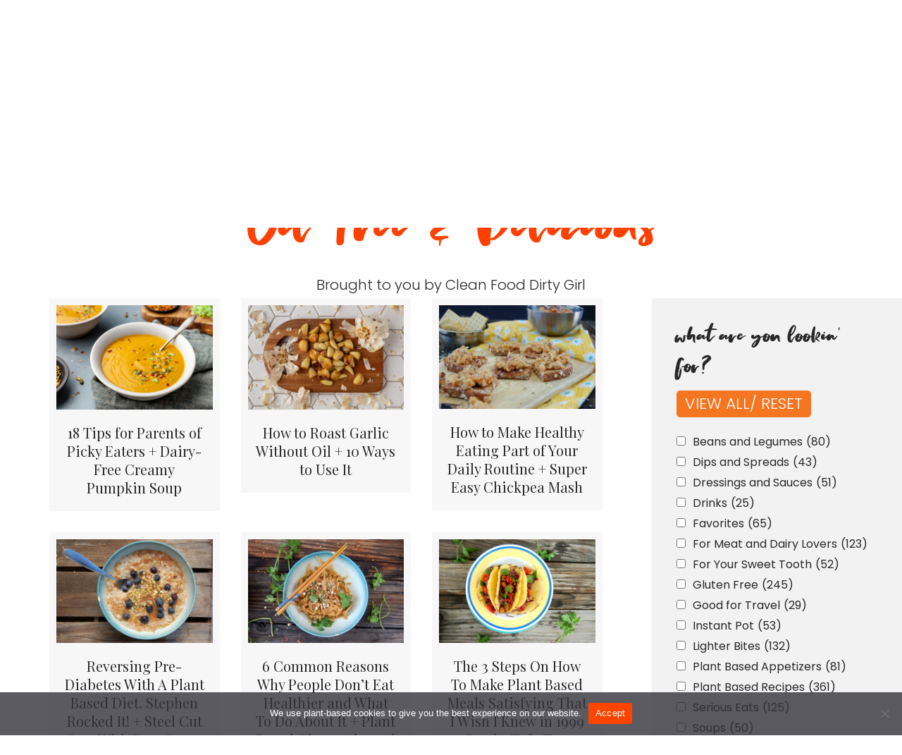

--- FILE ---
content_type: text/html; charset=UTF-8
request_url: https://cleanfooddirtygirl.com/plant-based-recipes/?_sf_s=hummus&sf_paged=3
body_size: 27679
content:
<!DOCTYPE html>
<html lang="en-US">
<head>
<meta charset="UTF-8" />
<meta name='viewport' content='width=device-width, initial-scale=1.0' />
<meta http-equiv='X-UA-Compatible' content='IE=edge' />
<link rel="profile" href="https://gmpg.org/xfn/11" />
<meta name='robots' content='index, follow, max-image-preview:large, max-snippet:-1, max-video-preview:-1' />

	<!-- This site is optimized with the Yoast SEO Premium plugin v26.7 (Yoast SEO v26.7) - https://yoast.com/wordpress/plugins/seo/ -->
	<title>Whole Food Plant Based Recipes // Clean Food Dirty Girl</title>
	<meta name="description" content="Enjoy hundreds of original whole food plant based recipes - including our famous T-Crack aka Tahini crack and cashew cheese. Let&#039;s drool!" />
	<link rel="canonical" href="https://cleanfooddirtygirl.com/plant-based-recipes/" />
	<meta property="og:locale" content="en_US" />
	<meta property="og:type" content="article" />
	<meta property="og:title" content="Clean Food Dirty Girl // Whole Food Plant Based Recipe Index" />
	<meta property="og:description" content="Recipe index of hundreds of original whole food plant based recipes. Home of the famous T-Crack aka Tahini crack and cashew cheese recipe." />
	<meta property="og:url" content="https://cleanfooddirtygirl.com/plant-based-recipes/" />
	<meta property="og:site_name" content="Clean Food Dirty Girl" />
	<meta property="article:publisher" content="https://www.facebook.com/groups/cleanfooddirtygirl" />
	<meta property="article:modified_time" content="2023-06-20T01:43:09+00:00" />
	<meta property="og:image" content="https://files.cleanfooddirtygirl.com/20180308011844/fb-share-burger.png" />
	<meta property="og:image:width" content="1200" />
	<meta property="og:image:height" content="630" />
	<meta property="og:image:type" content="image/png" />
	<meta name="twitter:card" content="summary_large_image" />
	<meta name="twitter:title" content="Whole-Food Plant-Based Recipes" />
	<meta name="twitter:label1" content="Est. reading time" />
	<meta name="twitter:data1" content="3 minutes" />
	<script type="application/ld+json" class="yoast-schema-graph">{"@context":"https://schema.org","@graph":[{"@type":"WebPage","@id":"https://cleanfooddirtygirl.com/plant-based-recipes/","url":"https://cleanfooddirtygirl.com/plant-based-recipes/","name":"Whole Food Plant Based Recipes // Clean Food Dirty Girl","isPartOf":{"@id":"https://cleanfooddirtygirl.com/#website"},"primaryImageOfPage":{"@id":"https://cleanfooddirtygirl.com/plant-based-recipes/#primaryimage"},"image":{"@id":"https://cleanfooddirtygirl.com/plant-based-recipes/#primaryimage"},"thumbnailUrl":"https://files.cleanfooddirtygirl.com/20180308045408/walnut_lentil_tacos_three_plate_hor-e1439927833323.jpg","datePublished":"2014-11-21T18:35:09+00:00","dateModified":"2023-06-20T01:43:09+00:00","description":"Enjoy hundreds of original whole food plant based recipes - including our famous T-Crack aka Tahini crack and cashew cheese. Let's drool!","breadcrumb":{"@id":"https://cleanfooddirtygirl.com/plant-based-recipes/#breadcrumb"},"inLanguage":"en-US","potentialAction":[{"@type":"ReadAction","target":["https://cleanfooddirtygirl.com/plant-based-recipes/"]}]},{"@type":"ImageObject","inLanguage":"en-US","@id":"https://cleanfooddirtygirl.com/plant-based-recipes/#primaryimage","url":"https://files.cleanfooddirtygirl.com/20180308045408/walnut_lentil_tacos_three_plate_hor-e1439927833323.jpg","contentUrl":"https://files.cleanfooddirtygirl.com/20180308045408/walnut_lentil_tacos_three_plate_hor-e1439927833323.jpg","width":799,"height":530,"caption":"whole-food plant-based walnut lentil tacos"},{"@type":"BreadcrumbList","@id":"https://cleanfooddirtygirl.com/plant-based-recipes/#breadcrumb","itemListElement":[{"@type":"ListItem","position":1,"name":"Home","item":"https://cleanfooddirtygirl.com/"},{"@type":"ListItem","position":2,"name":"Whole Food Plant Based Recipes"}]},{"@type":"WebSite","@id":"https://cleanfooddirtygirl.com/#website","url":"https://cleanfooddirtygirl.com/","name":"Clean Food Dirty Girl","description":"Whole-Food Plant-Based Meal Plans &amp; Recipes","publisher":{"@id":"https://cleanfooddirtygirl.com/#organization"},"alternateName":"CFDG","potentialAction":[{"@type":"SearchAction","target":{"@type":"EntryPoint","urlTemplate":"https://cleanfooddirtygirl.com/?s={search_term_string}"},"query-input":{"@type":"PropertyValueSpecification","valueRequired":true,"valueName":"search_term_string"}}],"inLanguage":"en-US"},{"@type":"Organization","@id":"https://cleanfooddirtygirl.com/#organization","name":"Clean Food Dirty Girl","alternateName":"CFDG","url":"https://cleanfooddirtygirl.com/","logo":{"@type":"ImageObject","inLanguage":"en-US","@id":"https://cleanfooddirtygirl.com/#/schema/logo/image/","url":"https://files.cleanfooddirtygirl.com/20180410160906/Clean-Food-Dirty-Girl.png","contentUrl":"https://files.cleanfooddirtygirl.com/20180410160906/Clean-Food-Dirty-Girl.png","width":1000,"height":100,"caption":"Clean Food Dirty Girl"},"image":{"@id":"https://cleanfooddirtygirl.com/#/schema/logo/image/"},"sameAs":["https://www.facebook.com/groups/cleanfooddirtygirl","https://instagram.com/cleanfooddirtygirl/","https://www.pinterest.com/clnfooddrtygrl/"]}]}</script>
	<!-- / Yoast SEO Premium plugin. -->


<link rel='dns-prefetch' href='//kit.fontawesome.com' />
<link rel='dns-prefetch' href='//fonts.googleapis.com' />
<link href='https://fonts.gstatic.com' crossorigin rel='preconnect' />
<link rel="alternate" type="application/rss+xml" title="Clean Food Dirty Girl &raquo; Feed" href="https://cleanfooddirtygirl.com/feed/" />
<link rel="alternate" type="application/rss+xml" title="Clean Food Dirty Girl &raquo; Comments Feed" href="https://cleanfooddirtygirl.com/comments/feed/" />
<link rel="alternate" type="application/rss+xml" title="Clean Food Dirty Girl &raquo; Whole-Food Plant-Based Recipes Comments Feed" href="https://cleanfooddirtygirl.com/plant-based-recipes/feed/" />
<link rel="alternate" title="oEmbed (JSON)" type="application/json+oembed" href="https://cleanfooddirtygirl.com/wp-json/oembed/1.0/embed?url=https%3A%2F%2Fcleanfooddirtygirl.com%2Fplant-based-recipes%2F" />
<link rel="alternate" title="oEmbed (XML)" type="text/xml+oembed" href="https://cleanfooddirtygirl.com/wp-json/oembed/1.0/embed?url=https%3A%2F%2Fcleanfooddirtygirl.com%2Fplant-based-recipes%2F&#038;format=xml" />
<script>(()=>{"use strict";const e=[400,500,600,700,800,900],t=e=>`wprm-min-${e}`,n=e=>`wprm-max-${e}`,s=new Set,o="ResizeObserver"in window,r=o?new ResizeObserver((e=>{for(const t of e)c(t.target)})):null,i=.5/(window.devicePixelRatio||1);function c(s){const o=s.getBoundingClientRect().width||0;for(let r=0;r<e.length;r++){const c=e[r],a=o<=c+i;o>c+i?s.classList.add(t(c)):s.classList.remove(t(c)),a?s.classList.add(n(c)):s.classList.remove(n(c))}}function a(e){s.has(e)||(s.add(e),r&&r.observe(e),c(e))}!function(e=document){e.querySelectorAll(".wprm-recipe").forEach(a)}();if(new MutationObserver((e=>{for(const t of e)for(const e of t.addedNodes)e instanceof Element&&(e.matches?.(".wprm-recipe")&&a(e),e.querySelectorAll?.(".wprm-recipe").forEach(a))})).observe(document.documentElement,{childList:!0,subtree:!0}),!o){let e=0;addEventListener("resize",(()=>{e&&cancelAnimationFrame(e),e=requestAnimationFrame((()=>s.forEach(c)))}),{passive:!0})}})();</script><style id='wp-img-auto-sizes-contain-inline-css'>
img:is([sizes=auto i],[sizes^="auto," i]){contain-intrinsic-size:3000px 1500px}
/*# sourceURL=wp-img-auto-sizes-contain-inline-css */
</style>
<style id='wp-emoji-styles-inline-css'>

	img.wp-smiley, img.emoji {
		display: inline !important;
		border: none !important;
		box-shadow: none !important;
		height: 1em !important;
		width: 1em !important;
		margin: 0 0.07em !important;
		vertical-align: -0.1em !important;
		background: none !important;
		padding: 0 !important;
	}
/*# sourceURL=wp-emoji-styles-inline-css */
</style>
<style id='wp-block-library-inline-css'>
:root{--wp-block-synced-color:#7a00df;--wp-block-synced-color--rgb:122,0,223;--wp-bound-block-color:var(--wp-block-synced-color);--wp-editor-canvas-background:#ddd;--wp-admin-theme-color:#007cba;--wp-admin-theme-color--rgb:0,124,186;--wp-admin-theme-color-darker-10:#006ba1;--wp-admin-theme-color-darker-10--rgb:0,107,160.5;--wp-admin-theme-color-darker-20:#005a87;--wp-admin-theme-color-darker-20--rgb:0,90,135;--wp-admin-border-width-focus:2px}@media (min-resolution:192dpi){:root{--wp-admin-border-width-focus:1.5px}}.wp-element-button{cursor:pointer}:root .has-very-light-gray-background-color{background-color:#eee}:root .has-very-dark-gray-background-color{background-color:#313131}:root .has-very-light-gray-color{color:#eee}:root .has-very-dark-gray-color{color:#313131}:root .has-vivid-green-cyan-to-vivid-cyan-blue-gradient-background{background:linear-gradient(135deg,#00d084,#0693e3)}:root .has-purple-crush-gradient-background{background:linear-gradient(135deg,#34e2e4,#4721fb 50%,#ab1dfe)}:root .has-hazy-dawn-gradient-background{background:linear-gradient(135deg,#faaca8,#dad0ec)}:root .has-subdued-olive-gradient-background{background:linear-gradient(135deg,#fafae1,#67a671)}:root .has-atomic-cream-gradient-background{background:linear-gradient(135deg,#fdd79a,#004a59)}:root .has-nightshade-gradient-background{background:linear-gradient(135deg,#330968,#31cdcf)}:root .has-midnight-gradient-background{background:linear-gradient(135deg,#020381,#2874fc)}:root{--wp--preset--font-size--normal:16px;--wp--preset--font-size--huge:42px}.has-regular-font-size{font-size:1em}.has-larger-font-size{font-size:2.625em}.has-normal-font-size{font-size:var(--wp--preset--font-size--normal)}.has-huge-font-size{font-size:var(--wp--preset--font-size--huge)}.has-text-align-center{text-align:center}.has-text-align-left{text-align:left}.has-text-align-right{text-align:right}.has-fit-text{white-space:nowrap!important}#end-resizable-editor-section{display:none}.aligncenter{clear:both}.items-justified-left{justify-content:flex-start}.items-justified-center{justify-content:center}.items-justified-right{justify-content:flex-end}.items-justified-space-between{justify-content:space-between}.screen-reader-text{border:0;clip-path:inset(50%);height:1px;margin:-1px;overflow:hidden;padding:0;position:absolute;width:1px;word-wrap:normal!important}.screen-reader-text:focus{background-color:#ddd;clip-path:none;color:#444;display:block;font-size:1em;height:auto;left:5px;line-height:normal;padding:15px 23px 14px;text-decoration:none;top:5px;width:auto;z-index:100000}html :where(.has-border-color){border-style:solid}html :where([style*=border-top-color]){border-top-style:solid}html :where([style*=border-right-color]){border-right-style:solid}html :where([style*=border-bottom-color]){border-bottom-style:solid}html :where([style*=border-left-color]){border-left-style:solid}html :where([style*=border-width]){border-style:solid}html :where([style*=border-top-width]){border-top-style:solid}html :where([style*=border-right-width]){border-right-style:solid}html :where([style*=border-bottom-width]){border-bottom-style:solid}html :where([style*=border-left-width]){border-left-style:solid}html :where(img[class*=wp-image-]){height:auto;max-width:100%}:where(figure){margin:0 0 1em}html :where(.is-position-sticky){--wp-admin--admin-bar--position-offset:var(--wp-admin--admin-bar--height,0px)}@media screen and (max-width:600px){html :where(.is-position-sticky){--wp-admin--admin-bar--position-offset:0px}}

/*# sourceURL=wp-block-library-inline-css */
</style><style id='global-styles-inline-css'>
:root{--wp--preset--aspect-ratio--square: 1;--wp--preset--aspect-ratio--4-3: 4/3;--wp--preset--aspect-ratio--3-4: 3/4;--wp--preset--aspect-ratio--3-2: 3/2;--wp--preset--aspect-ratio--2-3: 2/3;--wp--preset--aspect-ratio--16-9: 16/9;--wp--preset--aspect-ratio--9-16: 9/16;--wp--preset--color--black: #000000;--wp--preset--color--cyan-bluish-gray: #abb8c3;--wp--preset--color--white: #ffffff;--wp--preset--color--pale-pink: #f78da7;--wp--preset--color--vivid-red: #cf2e2e;--wp--preset--color--luminous-vivid-orange: #ff6900;--wp--preset--color--luminous-vivid-amber: #fcb900;--wp--preset--color--light-green-cyan: #7bdcb5;--wp--preset--color--vivid-green-cyan: #00d084;--wp--preset--color--pale-cyan-blue: #8ed1fc;--wp--preset--color--vivid-cyan-blue: #0693e3;--wp--preset--color--vivid-purple: #9b51e0;--wp--preset--color--fl-heading-text: #282828;--wp--preset--color--fl-body-bg: #ffffff;--wp--preset--color--fl-body-text: #282828;--wp--preset--color--fl-accent: #f47621;--wp--preset--color--fl-accent-hover: #000000;--wp--preset--color--fl-topbar-bg: #ffffff;--wp--preset--color--fl-topbar-text: #000000;--wp--preset--color--fl-topbar-link: #428bca;--wp--preset--color--fl-topbar-hover: #428bca;--wp--preset--color--fl-header-bg: #ffffff;--wp--preset--color--fl-header-text: #000000;--wp--preset--color--fl-header-link: #428bca;--wp--preset--color--fl-header-hover: #428bca;--wp--preset--color--fl-nav-bg: #ffffff;--wp--preset--color--fl-nav-link: #428bca;--wp--preset--color--fl-nav-hover: #428bca;--wp--preset--color--fl-content-bg: #ffffff;--wp--preset--color--fl-footer-widgets-bg: #ffffff;--wp--preset--color--fl-footer-widgets-text: #000000;--wp--preset--color--fl-footer-widgets-link: #428bca;--wp--preset--color--fl-footer-widgets-hover: #428bca;--wp--preset--color--fl-footer-bg: #ffffff;--wp--preset--color--fl-footer-text: #000000;--wp--preset--color--fl-footer-link: #428bca;--wp--preset--color--fl-footer-hover: #428bca;--wp--preset--gradient--vivid-cyan-blue-to-vivid-purple: linear-gradient(135deg,rgb(6,147,227) 0%,rgb(155,81,224) 100%);--wp--preset--gradient--light-green-cyan-to-vivid-green-cyan: linear-gradient(135deg,rgb(122,220,180) 0%,rgb(0,208,130) 100%);--wp--preset--gradient--luminous-vivid-amber-to-luminous-vivid-orange: linear-gradient(135deg,rgb(252,185,0) 0%,rgb(255,105,0) 100%);--wp--preset--gradient--luminous-vivid-orange-to-vivid-red: linear-gradient(135deg,rgb(255,105,0) 0%,rgb(207,46,46) 100%);--wp--preset--gradient--very-light-gray-to-cyan-bluish-gray: linear-gradient(135deg,rgb(238,238,238) 0%,rgb(169,184,195) 100%);--wp--preset--gradient--cool-to-warm-spectrum: linear-gradient(135deg,rgb(74,234,220) 0%,rgb(151,120,209) 20%,rgb(207,42,186) 40%,rgb(238,44,130) 60%,rgb(251,105,98) 80%,rgb(254,248,76) 100%);--wp--preset--gradient--blush-light-purple: linear-gradient(135deg,rgb(255,206,236) 0%,rgb(152,150,240) 100%);--wp--preset--gradient--blush-bordeaux: linear-gradient(135deg,rgb(254,205,165) 0%,rgb(254,45,45) 50%,rgb(107,0,62) 100%);--wp--preset--gradient--luminous-dusk: linear-gradient(135deg,rgb(255,203,112) 0%,rgb(199,81,192) 50%,rgb(65,88,208) 100%);--wp--preset--gradient--pale-ocean: linear-gradient(135deg,rgb(255,245,203) 0%,rgb(182,227,212) 50%,rgb(51,167,181) 100%);--wp--preset--gradient--electric-grass: linear-gradient(135deg,rgb(202,248,128) 0%,rgb(113,206,126) 100%);--wp--preset--gradient--midnight: linear-gradient(135deg,rgb(2,3,129) 0%,rgb(40,116,252) 100%);--wp--preset--font-size--small: 13px;--wp--preset--font-size--medium: 20px;--wp--preset--font-size--large: 36px;--wp--preset--font-size--x-large: 42px;--wp--preset--spacing--20: 0.44rem;--wp--preset--spacing--30: 0.67rem;--wp--preset--spacing--40: 1rem;--wp--preset--spacing--50: 1.5rem;--wp--preset--spacing--60: 2.25rem;--wp--preset--spacing--70: 3.38rem;--wp--preset--spacing--80: 5.06rem;--wp--preset--shadow--natural: 6px 6px 9px rgba(0, 0, 0, 0.2);--wp--preset--shadow--deep: 12px 12px 50px rgba(0, 0, 0, 0.4);--wp--preset--shadow--sharp: 6px 6px 0px rgba(0, 0, 0, 0.2);--wp--preset--shadow--outlined: 6px 6px 0px -3px rgb(255, 255, 255), 6px 6px rgb(0, 0, 0);--wp--preset--shadow--crisp: 6px 6px 0px rgb(0, 0, 0);}:where(.is-layout-flex){gap: 0.5em;}:where(.is-layout-grid){gap: 0.5em;}body .is-layout-flex{display: flex;}.is-layout-flex{flex-wrap: wrap;align-items: center;}.is-layout-flex > :is(*, div){margin: 0;}body .is-layout-grid{display: grid;}.is-layout-grid > :is(*, div){margin: 0;}:where(.wp-block-columns.is-layout-flex){gap: 2em;}:where(.wp-block-columns.is-layout-grid){gap: 2em;}:where(.wp-block-post-template.is-layout-flex){gap: 1.25em;}:where(.wp-block-post-template.is-layout-grid){gap: 1.25em;}.has-black-color{color: var(--wp--preset--color--black) !important;}.has-cyan-bluish-gray-color{color: var(--wp--preset--color--cyan-bluish-gray) !important;}.has-white-color{color: var(--wp--preset--color--white) !important;}.has-pale-pink-color{color: var(--wp--preset--color--pale-pink) !important;}.has-vivid-red-color{color: var(--wp--preset--color--vivid-red) !important;}.has-luminous-vivid-orange-color{color: var(--wp--preset--color--luminous-vivid-orange) !important;}.has-luminous-vivid-amber-color{color: var(--wp--preset--color--luminous-vivid-amber) !important;}.has-light-green-cyan-color{color: var(--wp--preset--color--light-green-cyan) !important;}.has-vivid-green-cyan-color{color: var(--wp--preset--color--vivid-green-cyan) !important;}.has-pale-cyan-blue-color{color: var(--wp--preset--color--pale-cyan-blue) !important;}.has-vivid-cyan-blue-color{color: var(--wp--preset--color--vivid-cyan-blue) !important;}.has-vivid-purple-color{color: var(--wp--preset--color--vivid-purple) !important;}.has-black-background-color{background-color: var(--wp--preset--color--black) !important;}.has-cyan-bluish-gray-background-color{background-color: var(--wp--preset--color--cyan-bluish-gray) !important;}.has-white-background-color{background-color: var(--wp--preset--color--white) !important;}.has-pale-pink-background-color{background-color: var(--wp--preset--color--pale-pink) !important;}.has-vivid-red-background-color{background-color: var(--wp--preset--color--vivid-red) !important;}.has-luminous-vivid-orange-background-color{background-color: var(--wp--preset--color--luminous-vivid-orange) !important;}.has-luminous-vivid-amber-background-color{background-color: var(--wp--preset--color--luminous-vivid-amber) !important;}.has-light-green-cyan-background-color{background-color: var(--wp--preset--color--light-green-cyan) !important;}.has-vivid-green-cyan-background-color{background-color: var(--wp--preset--color--vivid-green-cyan) !important;}.has-pale-cyan-blue-background-color{background-color: var(--wp--preset--color--pale-cyan-blue) !important;}.has-vivid-cyan-blue-background-color{background-color: var(--wp--preset--color--vivid-cyan-blue) !important;}.has-vivid-purple-background-color{background-color: var(--wp--preset--color--vivid-purple) !important;}.has-black-border-color{border-color: var(--wp--preset--color--black) !important;}.has-cyan-bluish-gray-border-color{border-color: var(--wp--preset--color--cyan-bluish-gray) !important;}.has-white-border-color{border-color: var(--wp--preset--color--white) !important;}.has-pale-pink-border-color{border-color: var(--wp--preset--color--pale-pink) !important;}.has-vivid-red-border-color{border-color: var(--wp--preset--color--vivid-red) !important;}.has-luminous-vivid-orange-border-color{border-color: var(--wp--preset--color--luminous-vivid-orange) !important;}.has-luminous-vivid-amber-border-color{border-color: var(--wp--preset--color--luminous-vivid-amber) !important;}.has-light-green-cyan-border-color{border-color: var(--wp--preset--color--light-green-cyan) !important;}.has-vivid-green-cyan-border-color{border-color: var(--wp--preset--color--vivid-green-cyan) !important;}.has-pale-cyan-blue-border-color{border-color: var(--wp--preset--color--pale-cyan-blue) !important;}.has-vivid-cyan-blue-border-color{border-color: var(--wp--preset--color--vivid-cyan-blue) !important;}.has-vivid-purple-border-color{border-color: var(--wp--preset--color--vivid-purple) !important;}.has-vivid-cyan-blue-to-vivid-purple-gradient-background{background: var(--wp--preset--gradient--vivid-cyan-blue-to-vivid-purple) !important;}.has-light-green-cyan-to-vivid-green-cyan-gradient-background{background: var(--wp--preset--gradient--light-green-cyan-to-vivid-green-cyan) !important;}.has-luminous-vivid-amber-to-luminous-vivid-orange-gradient-background{background: var(--wp--preset--gradient--luminous-vivid-amber-to-luminous-vivid-orange) !important;}.has-luminous-vivid-orange-to-vivid-red-gradient-background{background: var(--wp--preset--gradient--luminous-vivid-orange-to-vivid-red) !important;}.has-very-light-gray-to-cyan-bluish-gray-gradient-background{background: var(--wp--preset--gradient--very-light-gray-to-cyan-bluish-gray) !important;}.has-cool-to-warm-spectrum-gradient-background{background: var(--wp--preset--gradient--cool-to-warm-spectrum) !important;}.has-blush-light-purple-gradient-background{background: var(--wp--preset--gradient--blush-light-purple) !important;}.has-blush-bordeaux-gradient-background{background: var(--wp--preset--gradient--blush-bordeaux) !important;}.has-luminous-dusk-gradient-background{background: var(--wp--preset--gradient--luminous-dusk) !important;}.has-pale-ocean-gradient-background{background: var(--wp--preset--gradient--pale-ocean) !important;}.has-electric-grass-gradient-background{background: var(--wp--preset--gradient--electric-grass) !important;}.has-midnight-gradient-background{background: var(--wp--preset--gradient--midnight) !important;}.has-small-font-size{font-size: var(--wp--preset--font-size--small) !important;}.has-medium-font-size{font-size: var(--wp--preset--font-size--medium) !important;}.has-large-font-size{font-size: var(--wp--preset--font-size--large) !important;}.has-x-large-font-size{font-size: var(--wp--preset--font-size--x-large) !important;}
/*# sourceURL=global-styles-inline-css */
</style>

<style id='classic-theme-styles-inline-css'>
/*! This file is auto-generated */
.wp-block-button__link{color:#fff;background-color:#32373c;border-radius:9999px;box-shadow:none;text-decoration:none;padding:calc(.667em + 2px) calc(1.333em + 2px);font-size:1.125em}.wp-block-file__button{background:#32373c;color:#fff;text-decoration:none}
/*# sourceURL=/wp-includes/css/classic-themes.min.css */
</style>
<link rel='stylesheet' id='wprm-public-css' href='https://cleanfooddirtygirl.com/wp-content/plugins/wp-recipe-maker/dist/public-modern.css?ver=10.3.2' media='all' />
<link rel='stylesheet' id='wprmp-public-css' href='https://cleanfooddirtygirl.com/wp-content/plugins/wp-recipe-maker-premium/dist/public-premium.css?ver=10.3.2' media='all' />
<link rel='stylesheet' id='fl-builder-layout-14971-css' href='https://cleanfooddirtygirl.com/wp-content/uploads/bb-plugin/cache/14971-layout.css?ver=8b0419f82eda28de27d6665de61a68d7' media='all' />
<link rel='stylesheet' id='cookie-notice-front-css' href='https://cleanfooddirtygirl.com/wp-content/plugins/cookie-notice/css/front.min.css?ver=2.5.11' media='all' />
<link rel='stylesheet' id='fl-builder-layout-bundle-64371338db86124932f75e9acd0b6387-css' href='https://cleanfooddirtygirl.com/wp-content/uploads/bb-plugin/cache/64371338db86124932f75e9acd0b6387-layout-bundle.css?ver=2.10.0.5-1.5.2.1' media='all' />
<link rel='stylesheet' id='search-filter-plugin-styles-css' href='https://cleanfooddirtygirl.com/wp-content/plugins/search-filter-pro/public/assets/css/search-filter.min.css?ver=2.5.21' media='all' />
<link rel='stylesheet' id='jquery-magnificpopup-css' href='https://cleanfooddirtygirl.com/wp-content/plugins/bb-plugin/css/jquery.magnificpopup.min.css?ver=2.10.0.5' media='all' />
<link rel='stylesheet' id='base-css' href='https://cleanfooddirtygirl.com/wp-content/themes/bb-theme/css/base.min.css?ver=1.7.19.1' media='all' />
<link rel='stylesheet' id='fl-automator-skin-css' href='https://cleanfooddirtygirl.com/wp-content/uploads/bb-theme/skin-695f451789f47.css?ver=1.7.19.1' media='all' />
<link rel='stylesheet' id='fl-child-theme-css' href='https://cleanfooddirtygirl.com/wp-content/themes/bb-theme-child/style.css?ver=1728066180' media='all' />
<link rel='stylesheet' id='pp-animate-css' href='https://cleanfooddirtygirl.com/wp-content/plugins/bbpowerpack/assets/css/animate.min.css?ver=3.5.1' media='all' />
<link rel='stylesheet' id='fl-builder-google-fonts-5eb28a9d55724134eef9dc2a3b491ea7-css' href='//fonts.googleapis.com/css?display=swap&family=Poppins%3A300%2C400%2C700%7CPlayfair+Display%3A400&#038;ver=6.9' media='all' />
<script src="https://cleanfooddirtygirl.com/wp-includes/js/jquery/jquery.min.js?ver=3.7.1" id="jquery-core-js"></script>
<script src="https://cleanfooddirtygirl.com/wp-includes/js/jquery/jquery-migrate.min.js?ver=3.4.1" id="jquery-migrate-js"></script>
<script id="cookie-notice-front-js-before">
var cnArgs = {"ajaxUrl":"https:\/\/cleanfooddirtygirl.com\/wp-admin\/admin-ajax.php","nonce":"4af97b41a0","hideEffect":"fade","position":"bottom","onScroll":false,"onScrollOffset":100,"onClick":false,"cookieName":"cookie_notice_accepted","cookieTime":2592000,"cookieTimeRejected":2592000,"globalCookie":false,"redirection":false,"cache":true,"revokeCookies":false,"revokeCookiesOpt":"automatic"};

//# sourceURL=cookie-notice-front-js-before
</script>
<script src="https://cleanfooddirtygirl.com/wp-content/plugins/cookie-notice/js/front.min.js?ver=2.5.11" id="cookie-notice-front-js"></script>
<script id="search-filter-pro-bb-js-extra">
var SFVC_DATA = {"ajax_url":"https://cleanfooddirtygirl.com/wp-admin/admin-ajax.php","home_url":"https://cleanfooddirtygirl.com/"};
//# sourceURL=search-filter-pro-bb-js-extra
</script>
<script src="https://cleanfooddirtygirl.com/wp-content/plugins/search-filter-bb/assets/v2/js/frontend.js?ver=1.4.1" id="search-filter-pro-bb-js"></script>
<script id="search-filter-plugin-build-js-extra">
var SF_LDATA = {"ajax_url":"https://cleanfooddirtygirl.com/wp-admin/admin-ajax.php","home_url":"https://cleanfooddirtygirl.com/","extensions":[]};
//# sourceURL=search-filter-plugin-build-js-extra
</script>
<script src="https://cleanfooddirtygirl.com/wp-content/plugins/search-filter-pro/public/assets/js/search-filter-build.min.js?ver=2.5.21" id="search-filter-plugin-build-js"></script>
<script src="https://cleanfooddirtygirl.com/wp-content/plugins/search-filter-pro/public/assets/js/chosen.jquery.min.js?ver=2.5.21" id="search-filter-plugin-chosen-js"></script>
<script src="https://kit.fontawesome.com/7b7a902e82.js?ver=6.9" id="fa5-kit-js"></script>
<link rel="https://api.w.org/" href="https://cleanfooddirtygirl.com/wp-json/" /><link rel="alternate" title="JSON" type="application/json" href="https://cleanfooddirtygirl.com/wp-json/wp/v2/pages/14971" /><link rel="EditURI" type="application/rsd+xml" title="RSD" href="https://cleanfooddirtygirl.com/xmlrpc.php?rsd" />
<meta name="generator" content="WordPress 6.9" />
<meta name="generator" content="Seriously Simple Podcasting 3.14.2" />
<link rel='shortlink' href='https://cleanfooddirtygirl.com/?p=14971' />
		<script>
			var bb_powerpack = {
				version: '2.40.10',
				getAjaxUrl: function() { return atob( 'aHR0cHM6Ly9jbGVhbmZvb2RkaXJ0eWdpcmwuY29tL3dwLWFkbWluL2FkbWluLWFqYXgucGhw' ); },
				callback: function() {},
				mapMarkerData: {},
				post_id: '14971',
				search_term: '',
				current_page: 'https://cleanfooddirtygirl.com/plant-based-recipes/?_sf_s=hummus&#038;sf_paged=3',
				conditionals: {
					is_front_page: false,
					is_home: false,
					is_archive: false,
					current_post_type: '',
					is_tax: false,
										is_author: false,
					current_author: false,
					is_search: false,
									}
			};
		</script>
		
<link rel="alternate" type="application/rss+xml" title="Podcast RSS feed" href="https://cleanfooddirtygirl.com/feed/podcast" />

<style type="text/css"> .tippy-box[data-theme~="wprm"] { background-color: #333333; color: #FFFFFF; } .tippy-box[data-theme~="wprm"][data-placement^="top"] > .tippy-arrow::before { border-top-color: #333333; } .tippy-box[data-theme~="wprm"][data-placement^="bottom"] > .tippy-arrow::before { border-bottom-color: #333333; } .tippy-box[data-theme~="wprm"][data-placement^="left"] > .tippy-arrow::before { border-left-color: #333333; } .tippy-box[data-theme~="wprm"][data-placement^="right"] > .tippy-arrow::before { border-right-color: #333333; } .tippy-box[data-theme~="wprm"] a { color: #FFFFFF; } .wprm-comment-rating svg { width: 18px !important; height: 18px !important; } img.wprm-comment-rating { width: 90px !important; height: 18px !important; } body { --comment-rating-star-color: #343434; } body { --wprm-popup-font-size: 16px; } body { --wprm-popup-background: #ffffff; } body { --wprm-popup-title: #000000; } body { --wprm-popup-content: #444444; } body { --wprm-popup-button-background: #444444; } body { --wprm-popup-button-text: #ffffff; } body { --wprm-popup-accent: #747B2D; }</style><style type="text/css">.wprm-glossary-term {color: #5A822B;text-decoration: underline;cursor: help;}</style><link rel="pingback" href="https://cleanfooddirtygirl.com/xmlrpc.php">
<link rel="icon" href="https://files.cleanfooddirtygirl.com/20240918102214/cropped-favicon-32x32.png" sizes="32x32" />
<link rel="icon" href="https://files.cleanfooddirtygirl.com/20240918102214/cropped-favicon-192x192.png" sizes="192x192" />
<link rel="apple-touch-icon" href="https://files.cleanfooddirtygirl.com/20240918102214/cropped-favicon-180x180.png" />
<meta name="msapplication-TileImage" content="https://files.cleanfooddirtygirl.com/20240918102214/cropped-favicon-270x270.png" />
		<style id="wp-custom-css">
			

.menu-item a[href="#"], 
.menu-item a[href="#"]:hover {
    cursor: text !important;
}

.z-index-front {z-index: 99;}
/* add space after subscribe to comments checkbox */

input#cren_subscribe_to_comment, input#cren_gdpr {
  margin-right: 0.4em;
	 transform: scale(1.4);
}

.wprm-toggle-switch {width: auto !important}

/* change gravity forms reorder arrow to black and other survey tweaks */
.gravity-theme .gsurvey-rank-choice {white-space: normal !important; background-position: 11px;
    padding: 8px 10px 8px 38px !important;
line-height: 1.19em;}

.gform_wrapper.gravity-theme input[type=text] {font-size: 20px;}

#gform_wrapper_25 .gfield_label {font-weight: bold; line-height: 1.3em;}
.gravity-theme .gsurvey-rank-choice {
    background-image: url('https://files.cleanfooddirtygirl.com/20230123232429/arrow-handle.png');
}
.gsurvey-rank-choice {background: #efefef; margin-bottom: 4px;}

#blogpostcontent .wp-block-gallery figure img {
 margin: 0 auto;
text-align: center;}

#blogpostcontent li {margin-bottom: 10px;}

.inline-blog-cta .has-text-align-center {line-height: 1.2em; padding-top: 20px;}
#blogpostcontent .wp-block-button {margin: 0px 0 20px 0; }
/*#blogpostcontent .wp-block-gallery figure {
    width: 130%;
    max-width: 130%;
	margin-right: -15%;
	margin-left: -15%;
text-align: center;}*/


@media only screen and (min-width: 1024px) {
body {margin-top: 0px !important;}
}
.mpbp-content .p-block-image {text-align: center;}
.hide-pinterest {display: hidden;}
.w-200 {max-width: 200px; margin: 0 auto;}
.margin-bottom-0 {margin-bottom: 0 !important;}
.margin-4 {margin-bottom: 0px;}
/* hide comments from search page */
.page-id-14378 .fl-comments {display: none;}


div.fl-col.pop-to-top {
	  z-index: 50;
  position: relative;
}

div.fl-module.pop-to-top {
	  z-index: 50;
  position: relative;
}

.maxwidth-half {
	max-width: 500px;
	margin: 0 auto;
}

.maxwidth-full {
	max-width: 800px;
	margin: 0 auto;
}

.maxwidth-half-left {
	max-width: 500px;
}

.maxwidth-full-left {
	max-width: 800px;
}

a:focus {
	outline: 0;
}

p {
	margin: 0 0 30px;
}

p:last-child {
	margin-bottom: 10px;
}

.location-style, .job-title-style {
	font-family: 'Playfair Display';
	font-style: italic;
	
}

.custom-post-cta-field img {
	display: block;
}

.searchandfilter label {
	margin: 0;
	padding: 0;
	display: inline-block;
	font-size: 16px;
	line-height: 1;
	font-weight: normal;
}

.searchandfilter ul li li {
	padding: 0;
	display: block;
	list-style: none;
	font-family: 'Poppins',sans-serif;
	font-size: 16px;
	font-weight: 300;
}

.searchandfilter ul>li>ul:not(.children) {
	margin-left: 0;
}

.searchandfilter ul {
	display: block;
	margin: 0;
	padding: 0;
	
}

.searchandfilter h4 {
	text-transform: uppercase;
}



select {
	background-color: #fff;
border: 1px solid #ddd;
color: #282828;
	width: 100%;
	border-radius: 0;
}
/* Health Makeovers */

.health-makeover h2 {font-size: 33px;}
.health-makeover .fl-post-image {background: #ececec; padding: 10px; text-align: center; border-radius: 8px;}

.health-makeover .fl-post-image img {max-height: 300px; width: auto;}

/*
.caps-cfdg p:nth-child(1) {
	margin-bottom: 30px;
	font-size: 22px;
}


.caps-cfdg .jpibfi_container p:nth-child(2) {
	margin-bottom: 30px;
	font-size: 22px;
}
*/



.wp-block-quote img {margin-left: 0;}

.caps-cfdg img.blog-portrait-image {
	margin-left: 25%;
	margin-right: 25%;
	width: 50%;
	max-width: 50%;
}

.caps-cfdg .blog-small-image {
	margin-left: 0;
	margin-right: 0;
	width: auto;
}


/*pullquote */
.wp-block-pullquote  {
    font-family: "Playfair Display", sans-serif;
    margin-top: 50px;
	    text-align: left !important;
    float: none !important;
    font-family: "Playfair Display", serif !important;
    font-weight: normal;
    line-height: 1.6 !important;
    margin-bottom: 50px;
    padding: 0px 20px;
    line-height: 1.6;
    position: relative;
    color: #ebede7;
    text-transform: none;
    font-weight: normal;
border-left: .5em solid;
	border-top: 0 !important;
		border-bottom: 0 !important;
    margin: 0 0 1.75em;
    padding-left: 1em;

}


.wp-block-pullquote p {
    font-size: 30px;
    line-height: 1.6;
}

blockquote, blockquote.p,  .wp-block-quote {
	margin-top: 50px;
	margin-bottom: 50px;
padding: 0px 20px;
line-height: 1.6;
position: relative;
color: #000000;
text-transform: none;
font-weight: normal;
border-left: 0px;
	border-bottom: 0px;

}

.wp-block-pullquote:after {
    font-family: 'Playfair Display', serif;
    display: block;
    content: "\201D";
    font-size: 200px;
    line-height: 1;
    position: absolute;
    right: -40px;
    top: -40px;
    color: #ff4000;
}

.wp-block-pullquote cite
{color: #aaaaaa;
    font-size: 20px;
    font-style: italic;
    display: block;
    margin-top: 0px;
    text-align: right;
text-transform: none;}

blockquote cite, .wp-block-quote__citation, .wp-block-quote cite {
color: #aaaaaa;
font-size: 20px;
	font-style: italic;
display: block;
margin-top: 0px;
	text-align: right;
}
 
blockquote cite:before {
content: "\2014 \2009";
}

blockquote:after {
font-family: 'Playfair Display', serif;
display: block;
/* content: "\201D"; */
font-size: 200px;
	line-height: 1;
position: absolute;
right: -58px;
top: -40px;
color: #ebede7;
	
}	

.wp-block-quote {
    border-left: .5em solid #ebede7;
    margin: 1.6em 0 3em .75em;
    padding-left: 0em;
	font-size: 20px;
    font-weight: 100;
    margin-left: 0px;	
	    padding: 0px 20px;
	
}

.wp-block-quote p {padding-left: 26px;}

.wp-caption  p:nth-child(2) {
	margin-bottom: 0px !important;
}

blockquote cite, .wp-block-quote__citation, .wp-block-quote cite {
font-family: 'Playfair Display', serif;
}

.wp-block-image figcaption {color: #000; font-size: 15px;}

.wp-caption {
	background: #ebede7;
border: 0px solid #ebede7;
max-width: 100%;
padding: 10px;
text-align: center;
margin-bottom: 30px !important;
}


@media only screen and (max-width: 767px) {
	
blockquote:after {
font-family: 'Playfair Display', serif;
display: block;
/* content: "\201D"; */
font-size: 40px;
position: absolute;
right: -25px;
top: -20px;
color: #ff4000;
}	
	
	.wp-block-quote {margin-left: 0px; padding: 0px 8px;}

	
	.wp-block-quote p {font-size: 20px;
    font-weight: 100;
    margin-left: 0px;
    font-style: italic;}
	
	.wp-block-pullquote p {font-size: 20px;}
	
	
	.caps-cfdg img, 	.caps-cfdg img.blog-portrait-image, .caps-cfdg .blocks-gallery-grid img, .caps-cfdg .wp-block-gallery img{
	margin-left: -10%;
	margin-right: -10%;
	width: 120%;
	max-width: 120%;
}

	
}

#mealplantestimonials .pp-testimonials-image {
    left: 20% !important; 
}

/* Align Jump to recipe btn */
#jumptorecipebtn {text-align: center;}

/* change active state in main menu */

@media only screen and (min-width: 767px) {
#pp-advanced-menu-full-screen-5ff6b0788beef .sub-menu>li.current-menu-item>a
	
	
	{color: #000; font-weight: strong;}

	.fl-node-97luivnytbk0 .pp-advanced-menu .menu .sub-menu a:hover, .fl-node-5ff6b0788beef .pp-advanced-menu .menu .sub-menu a:hover {color: #ff4000;}
}




/* Blog image */

.img600 img {width: 600px !important; max-width: 600px !important!}
.img600 {text-align: center}

.img500 img {width: 500px !important; max-width: 500px !important!}
.img500 {text-align: center}

.img300 img {width: 300px !important; max-width: 300px !important!}
.img300 {text-align: center}

/* pride special styling */


.postid-74834 h2.has-text-align-center {margin-bottom: 5px !important;}


/* Prepend photo credit text */

#photocredits .fl-button-text {font-size: 15px !important;}
#photocredits .fl-button-text::before {
  content: "Photos by "; text-transform: none;
}

/* Homepage cta padding */
.home .fl-cta-text-content p, #global-free-trial-cta .fl-cta-text-content p {margin-bottom: 0;}


/* Podcast archive page */
body #podcast-grid p {line-height: 1.5em; margin-top: 19px; font-size: 17px !important;}

body #podcast-grid .podcast_meta {display: none;}

body #podcast-grid .fl-post-grid-text h2 {display: none;}

.post-type-archive-podcast .podcast_meta {display: none;}


/* Podcast single page */
.podcast_meta a {color: #fff;}
.podcast_meta {text-align: center; font-size: 14px; margin-top: 3px; color: #fff;}
.podcast_meta p {margin-bottom: 0;}

/* Change heading sizes on blog posts only */
#blogpostcontent h2 {font-size: 41px; margin: 1em 0 .7em 0;} 

#blogpostcontent h3 {font-size: 36px;  margin: 1em 0 .7em 0;} 

#blogpostcontent h4 {font-size: 32px; margin: .9em 0 .4em 0;} 

#blogpostcontent h5 {font-size: 28px;  margin: .8em 0 .3em 0;} 

#blogpostcontent h6 {font-size: 24px;  margin: .7em 0 .2em 0;} 

#blogpostcontent ol {margin-bottom: 32px;}


/* PFMP Landing Page FB */
.page-id-66213 .pp-pricing-featured-title {background: #ff4000 !important;}


.page-id-66213 .pp-pricing-table .pp-pricing-table-col .pp-pricing-table-column .pp-pricing-table-title
{margin-bottom: 0;}

.formdisclaimer {font-size: 16px; color: #fff;}
.formdisclaimer a {color: #fff;}

.pfmp-fb-lp {padding: 3rem;}

.page-id-66213 .pp-pricing-table .pp-pricing-table-col .pp-pricing-table-column .pp-pricing-table-price

{padding-top: 0;}

.page-id-66213 .fl-builder-content .fl-node-60d10c586a8f1 .pp-pricing-table-column-1 a.fl-button, .fl-builder-content .fl-node-60d10c586a8f1 .pp-pricing-table-column-1 a.fl-button:visited {border: 1px solid #fff !important;}

.page-id-66213 .pp-pricing-table .pp-pricing-table-column-1 a.fl-button, .page-id-66213  .pp-pricing-table .pp-pricing-table-column-0 a.fl-button, .page-id-66213 .pp-pricing-table .pp-pricing-table-column-2 a.fl-button {padding: 0; margin: 0;}

.page-id-66213 #sign-up-form input[type=text], .page-id-66213 #sign-up-form input[type=password], .page-id-66213 #sign-up-form input[type=email], .page-id-66213 #sign-up-form input[type=tel], .page-id-66213 #sign-up-form input[type=date], input[type=month], .page-id-66213 #sign-up-form input[type=week], .page-id-66213 #sign-up-form input[type=time], .page-id-66213 #sign-up-form input[type=number], .page-id-66213 #sign-up-form input[type=search], .page-id-66213 #sign-up-form input[type=url], textarea

{
padding: 25px 15px !important;
    font-size: 20px !important;
}

.page-id-66213 #sign-up-button {font-size: 30px; border: 0 none; padding: 15px 0;}

.page-id-66213 .formdisclaimer, .page-id-66213 .formdisclaimer a {font-size: 16px; color: #666; line-height: 20px !important;}

.page-id-66213 .error , .page-id-66213 .error a  {color: #fff !important;}

.page-id-66213 .error a  {font-weight: 900; text-decoration: underline;}

/* Meal Plan Reviews Custom Post Type */

.single-post cite {text-transform: capitalize;;}

.hideme {display: none;}

.review-feed-single {text-align: center !important; padding: 25px !important;}

.review-feed-tagline {
   color: #282828;
    font-family: "Playfair Display",serif;
font-size: 16px;
		margin: 0 0 4px 0;

}

.review-img-single img {
	  border-radius:50%;
    width: 120px !important;
	height: 120px !important;
	text-align: middle;
	padding: 0;
	margin: 18px 0 12px 0 !important;
	 object-fit:cover;
}

.review-feed-name a {
	color: #282828;
    font-family: "Playfair Display",serif;
	font-size: 20px;
}


.review-feed-name p {margin: 0 !important;}


.review-feed-excerpt p {
	    font-size: 19px;
    line-height: 1.4;
    text-align: center; margin-bottom: 4px;
}

.single-reviews #review-main  h2 {font-size: 36px !important;}

#reviews-header {
	text-align: center;
	
}

.reviews-template-default #reviews-adtl-info h2 {font-size: 28px; line-height: 1.5em;}


.reviews-template-default #reviews-adtl-info h2 a {color: #ff4000 !important;}

.review-feed-single .fl-post-more-link {margin-top: 25px;}


.review-feed-single {
    text-align: center !important;
    padding: 8px 25px 25px 25px !important;
}

.review-feed-excerpt p {
    font-size: 18px;
    line-height: 1.4;
	text-align: left;}


.review-feed-single .fl-post-more-link a {background: #efefef; padding: 9px; margin-top: 5px;}

.review-feed-single .fl-post-more-link a:hover {text-decoration: none;}

#reviews-adtl-info iframe {width: 100% !important;}



/* write review */
#gform_wrapper_4 h3 {font-size: 1.5em;}


#gform_wrapper_4 .gfield_description {color: #666; font-style: italic;}

#extensions_message_4_2, #extensions_message_4_3 {font-size: 14px;}

/* job application buttons */

.page-id-88421 .gform_wrapper.gravity-theme .gfield-choice-input
{
line-height: normal;
    width: 17px;
    height: 17px;
}

/* Sans quote for longer blog quote 
.largeindent p {font-family: "Poppins",sans-serif; !important; font-size: 20px; font-weight: 100; margin-left: 30px; font-style: italic;} */

/* blog comments updates */
.comment-date {display: block; font-size: 17px;}
.comment-content {border: 0 none !important;}
.comment-content p {margin-bottom: 5px;}
.fl-comments-list .comment-author-link {
	font-size: 21px;}

.fl-comments-list .comment-reply-link {
    padding: 0 0 10px 7px;
    text-align: left;
}

.fl-comments-list .comment-meta {
    margin: 15px 8px;
}

#reply-title {font-size: 30px;
font-family: "Poppins",sans-serif;}

#cancel-comment-reply-link {color: #666;}

/* Mobile Menu Changes */

.mobile-free-trial a {background-color: #FF4000 !important; width: 90%; margin: 15px auto 0 auto;}

.mobile-free-trial a {color: #EBEDE7 !important; }

.mobile-logo {margin: 5px 0 0 30px;}

#shiftnav-toggle-main-button:hover, #shiftnav-toggle-main-button:active
{background: none; border: 0 none !important;}

#menu-mobile-menu .sub-menu  a {padding-left: 48px !important;}


#menu-mobile-menu .sub-menu .current_page_item a {color: #FF4000 !important;}

.size-full {text-align: center !important}

/* Coaching page */
#coach-mobile-dust h4 {z-index: 9999 !important; top: 5px; position: relative; line-height: .9em; text-align: center; margin: 0 auto 10px 0;}

.page-id-68905 .fl-node-615c89a49bb45 .pp-icon-wrapper {    vertical-align: top !important; margin-top: 4px !important;}

.page-id-68905 .fl-node-615c89a49bb45 .pp-infolist-wrap .pp-list-item {align-items: top !important;}

.page-id-68905 .pp-heading-content {overflow: visible;}

/* Recipe */

.wprm-checkbox-container label.wprm-checkbox-label {top: 8px;}
.wprm-recipe-instructions-container .wprm-recipe-instruction-text {margin-bottom: 12px !important;}
.wprm-recipe-template-cfdg-recipe-template-new li {line-height: l.7em;}

/* Review Types Taxonomy Archives */

.tax-review_type .fl-post-feed-image img {width: auto !important; border-radius: 50%;}


.tax-review_type .fl-post-feed-post {
    padding: 50px 20px 50px 20px;
}

.tax-review_type .fl-post-feed-post {
    margin-bottom: 0;
}

.tax-review_type .fl-post-feed-image-beside .fl-post-feed-text {
    padding-left: 0;
}

.gform_wrapper.gravity-theme .gfield_label {font-size: 20px; font-weight: 800 !important; line-height: 1.5em;}

.gfield_radio, .gfield_checkbox  {
    margin-left: 20px;
}

.gform_wrapper.gravity-theme .gfield_checkbox label, .gform_wrapper.gravity-theme .gfield_radio label {
    font-size: 20px;
    font-weight: 300;
}


.tax-review_type .fl-post-feed-image {
    text-align: center;
	    padding-right: 20px;
}

/* Tighten line spacing on recipe index */

.page-id-14971  .pp-content-posts {
	line-height: 1.55em !important;
}


#trial-meal-plans .fl-post-grid-text {display: none;}

.fl-post-feed-post {border-bottom: 0 none;}

/* Meal Plan Posts */

.mp-heading {margin: 50px 0 44px 0 !important; border-left: .5em solid #ebede7; padding-left: 20px;}
.mp-menu-hashtag {font-family: moonlight, cursive; color: #17b3d0; margin: 3px 0 0 0 !important; font-size: 56px !important;}
.mp-menu-desc {margin: 0 0 5px 0 !important; }

#sales-menu {background: #fff; opacity: .6; color: #ff4400 !important; height: auto; padding: 0px 5px !important; margin: 10px 25px 0px 0px !important;}



#blogpostcontent h2.margin-top-5 {margin: 0px 0 0 0 !important;}


.wp-block-pullquote p {color: #000 !important;}

blockquote cite {color: #666 !important;}

#blogpostcontent #sp_easy_accordion-1706687492 h3 {margin: 0;}

/* override category colors */
.fl-node-27asgu9rcq0w .pp-er .pp-er-wrap {background-color: #f47621 !important;}

div.fl-node-sqvaz3fbed81 .pp-heading-content .pp-heading .heading-title span.pp-secondary-title {color: #f47621;}

/* custom cirlce size for about page */

@media only screen 
	and (max-device-width: 800px) {
.page-id-88275 .pp-content-grid-image .fl-photo  {padding: 0 10px !important;}
}

		</style>
		<script id="fl-theme-custom-js">// Preserve original utm values by replacing cta utms
document.addEventListener("DOMContentLoaded", function () {
  const searchParams = new URLSearchParams(window.location.search);
  if (searchParams.has("utm_campaign")) {
    const buttons = document.getElementsByClassName("fl-button");
    for (let i = 0; i < buttons.length; i++) {
      const href = buttons[i].href;
      const hrefSplit = href.split("?");
      if ((hrefSplit.length = 2)) {
        const buttonSearchParams = new URLSearchParams("?" + hrefSplit[1]);
        if (href.indexOf("https://members.") !== -1 && buttonSearchParams.has("utm_campaign")) {
          buttons[i].href = hrefSplit[0] + window.location.search;
        }
      }
    }
  }
});</script>
<!-- Google Tag Manager -->
<script>(function(w,d,s,l,i){w[l]=w[l]||[];w[l].push({'gtm.start':
new Date().getTime(),event:'gtm.js'});var f=d.getElementsByTagName(s)[0],
j=d.createElement(s),dl=l!='dataLayer'?'&l='+l:'';j.async=true;j.src=
'https://www.googletagmanager.com/gtm.js?id='+i+dl;f.parentNode.insertBefore(j,f);
})(window,document,'script','dataLayer','GTM-MQXW86N');</script>
<!-- End Google Tag Manager -->
<!-- Pinterest Tag -->
<script>
!function(e){if(!window.pintrk){window.pintrk = function () {
window.pintrk.queue.push(Array.prototype.slice.call(arguments))};var
  n=window.pintrk;n.queue=[],n.version="3.0";var
  t=document.createElement("script");t.async=!0,t.src=e;var
  r=document.getElementsByTagName("script")[0];
  r.parentNode.insertBefore(t,r)}}("https://s.pinimg.com/ct/core.js");
pintrk('load', '2614060456205', {em: '<user_email_address>'});
pintrk('page');
</script>
<noscript>
<img height="1" width="1" style="display:none;" alt=""
  src="https://ct.pinterest.com/v3/?event=init&tid=2614060456205&pd[em]=<hashed_email_address>&noscript=1" />
</noscript>
<!-- end Pinterest Tag -->
<!--- start Deadline Funnel Announcement Bar -->
<!-- Deadline Funnel --><script type="text/javascript" data-cfasync="false">function SendUrlToDeadlineFunnel(e){var r,t,c,a,h,n,o,A,i = "ABCDEFGHIJKLMNOPQRSTUVWXYZabcdefghijklmnopqrstuvwxyz0123456789+/=",d=0,l=0,s="",u=[];if(!e)return e;do r=e.charCodeAt(d++),t=e.charCodeAt(d++),c=e.charCodeAt(d++),A=r<<16|t<<8|c,a=A>>18&63,h=A>>12&63,n=A>>6&63,o=63&A,u[l++]=i.charAt(a)+i.charAt(h)+i.charAt(n)+i.charAt(o);while(d<e.length);s=u.join("");var C=e.length%3;var decoded = (C?s.slice(0,C-3):s)+"===".slice(C||3);decoded = decoded.replace("+", "-");decoded = decoded.replace("/", "_");return decoded;} var dfUrl = SendUrlToDeadlineFunnel(location.href); var dfParentUrlValue;try {dfParentUrlValue = window.parent.location.href;} catch(err) {if(err.name === "SecurityError") {dfParentUrlValue = document.referrer;}}var dfParentUrl = (parent !== window) ? ("/" + SendUrlToDeadlineFunnel(dfParentUrlValue)) : "";(function() {var s = document.createElement("script");s.type = "text/javascript";s.async = true;s.setAttribute("data-scriptid", "dfunifiedcode");s.src ="https://a.deadlinefunnel.com/unified/reactunified.bundle.js?userIdHash=eyJpdiI6InFWN2JpZXROcHdDSXFUbDMrZ1NXeGc9PSIsInZhbHVlIjoiU2prOEhDdWdhVmNXbEZOaFJOeG8rUT09IiwibWFjIjoiNjYxZGI3ODc5YzE3ZmM3MmVlNjg0ODgzODEyNTZhZmI1M2ZlZDc2MjA5ZjlkMWEzZjViNGVhMjQ0NDAzMGEwYyJ9&pageFromUrl="+dfUrl+"&parentPageFromUrl="+dfParentUrl;var s2 = document.getElementsByTagName("script")[0];s2.parentNode.insertBefore(s, s2);})();</script><!-- End Deadline Funnel -->
	<style>
	@media only screen and (min-width: 1024px) {
body {margin-top: 0px !important;}
}
	</style>
</head>	
<body class="wp-singular page-template-default page page-id-14971 wp-theme-bb-theme wp-child-theme-bb-theme-child fl-builder fl-builder-2-10-0-5 fl-themer-1-5-2-1 fl-theme-1-7-19-1 fl-no-js cookies-not-set fl-theme-builder-footer fl-theme-builder-footer-footer fl-theme-builder-header fl-theme-builder-header-header fl-framework-base fl-preset-default fl-full-width fl-search-active" itemscope="itemscope" itemtype="https://schema.org/WebPage">
<!-- Google Tag Manager (noscript) -->
<noscript><iframe src="https://www.googletagmanager.com/ns.html?id=GTM-MQXW86N"
height="0" width="0" style="display:none;visibility:hidden"></iframe></noscript>
<!-- End Google Tag Manager (noscript) -->
<!-- Google tag (gtag.js) -->
<script async src="https://www.googletagmanager.com/gtag/js?id=G-WF57L3LFEQ"></script>
<script>
  window.dataLayer = window.dataLayer || [];
  function gtag(){dataLayer.push(arguments);}
  gtag('js', new Date());

  gtag('config', 'G-WF57L3LFEQ');
</script>
<!-- Meta Pixel Code -->
<script>
!function(f,b,e,v,n,t,s)
{if(f.fbq)return;n=f.fbq=function(){n.callMethod?
n.callMethod.apply(n,arguments):n.queue.push(arguments)};
if(!f._fbq)f._fbq=n;n.push=n;n.loaded=!0;n.version='2.0';
n.queue=[];t=b.createElement(e);t.async=!0;
t.src=v;s=b.getElementsByTagName(e)[0];
s.parentNode.insertBefore(t,s)}(window, document,'script',
'https://connect.facebook.net/en_US/fbevents.js');
fbq('init', '617024203357258');
fbq('track', 'PageView');
</script>
<noscript><img height="1" width="1" style="display:none"
src="https://www.facebook.com/tr?id=617024203357258&ev=PageView&noscript=1"
/></noscript>
<!-- End Meta Pixel Code -->
<script src='https://optassets.ontraport.com/tracking.js' type='text/javascript' async='true' onload='_mri="113108",_mr_domain="cleanfooddirtygirl.ontraport.com",mrtracking();'></script>







<a aria-label="Skip to content" class="fl-screen-reader-text" href="#fl-main-content">Skip to content</a>	

	
<div class="fl-page">
	<header class="fl-builder-content fl-builder-content-58616 fl-builder-global-templates-locked" data-post-id="58616" data-type="header" data-sticky="0" data-sticky-on="all" data-sticky-breakpoint="medium" data-shrink="1" data-overlay="0" data-overlay-bg="transparent" data-shrink-image-height="50px" role="banner" itemscope="itemscope" itemtype="http://schema.org/WPHeader"><div class="fl-row fl-row-full-width fl-row-bg-photo fl-node-5fb4f71802983 fl-row-default-height fl-row-align-center fl-row-bg-overlay" data-node="5fb4f71802983">
	<div class="fl-row-content-wrap">
						<div class="fl-row-content fl-row-full-width fl-node-content">
		
<div class="fl-col-group fl-node-5fb66b54588af fl-col-group-equal-height fl-col-group-align-center fl-col-group-custom-width" data-node="5fb66b54588af">
			<div class="fl-col fl-node-5fb66b54589c3 fl-col-bg-color fl-col-small fl-col-small-custom-width" data-node="5fb66b54589c3">
	<div class="fl-col-content fl-node-content"><div class="fl-module fl-module-photo fl-node-5fb4f749b7fc3" data-node="5fb4f749b7fc3">
	<div class="fl-module-content fl-node-content">
		<div role="figure" class="fl-photo fl-photo-align-left" itemscope itemtype="https://schema.org/ImageObject">
	<div class="fl-photo-content fl-photo-img-png">
				<a href="/" target="_self" itemprop="url">
				<img loading="lazy" decoding="async" class="fl-photo-img wp-image-86517 size-full" src="https://files.cleanfooddirtygirl.com/20240918103446/Clean-Food-Dirty-Girl.png" alt="Clean Food Dirty Girl" height="630" width="1532" title="Clean-Food-Dirty-Girl"  data-no-lazy="1" itemprop="image" srcset="https://files.cleanfooddirtygirl.com/20240918103446/Clean-Food-Dirty-Girl.png 1532w, https://files.cleanfooddirtygirl.com/20240918103446/Clean-Food-Dirty-Girl-480x197.png 480w, https://files.cleanfooddirtygirl.com/20240918103446/Clean-Food-Dirty-Girl-1024x421.png 1024w, https://files.cleanfooddirtygirl.com/20240918103446/Clean-Food-Dirty-Girl-768x316.png 768w" sizes="auto, (max-width: 1532px) 100vw, 1532px" />
				</a>
					</div>
	</div>
	</div>
</div>
</div>
</div>
			<div class="fl-col fl-node-5fb66b54589c6 fl-col-bg-color fl-col-small-custom-width" data-node="5fb66b54589c6">
	<div class="fl-col-content fl-node-content"><div id="menu-flyout" class="fl-module fl-module-pp-advanced-menu fl-node-5fb4f76f428a9" data-node="5fb4f76f428a9">
	<div class="fl-module-content fl-node-content">
					<div class="pp-advanced-menu-mobile">
			<button class="pp-advanced-menu-mobile-toggle hamburger" tabindex="0" aria-label="Menu" aria-expanded="false">
				<div class="pp-hamburger"><div class="pp-hamburger-box"><div class="pp-hamburger-inner"></div></div></div>			</button>
			</div>
			<div class="pp-advanced-menu pp-advanced-menu-accordion-collapse pp-menu-default pp-menu-align-right pp-menu-position-below">
   	   	<div class="pp-clear"></div>
	<nav class="pp-menu-nav" aria-label="Menu" itemscope="itemscope" itemtype="https://schema.org/SiteNavigationElement">
		<ul id="menu-top-navigation" class="menu pp-advanced-menu-horizontal pp-toggle-none"><li id="menu-item-86756" class="menu-item menu-item-type-custom menu-item-object-custom menu-item-has-children pp-has-submenu"><div class="pp-has-submenu-container"><a href="#"><span class="menu-item-text">Join<span class="pp-menu-toggle" tabindex="0" aria-expanded="false" aria-label="Join: submenu" role="button"></span></span></a></div><ul class="sub-menu">	<li id="menu-item-86027" class="menu-item menu-item-type-custom menu-item-object-custom"><a href="https://cleanfooddirtygirl.com/plant-based-meal-plans/"><span class="menu-item-text">Meal Plan Club</span></a></li>	<li id="menu-item-86641" class="menu-item menu-item-type-post_type menu-item-object-page"><a href="https://cleanfooddirtygirl.com/recipe-club/"><span class="menu-item-text">Recipe Club</span></a></li>	<li id="menu-item-87041" class="menu-item menu-item-type-custom menu-item-object-custom"><a target="_blank" rel="noopener noreferrer" href="https://dropitclub.cleanfooddirtygirl.com/closed"><span class="menu-item-text">Drop It Club</span></a></li></ul></li><li id="menu-item-14310" class="menu-item menu-item-type-post_type menu-item-object-page menu-item-has-children pp-has-submenu"><div class="pp-has-submenu-container"><a href="https://cleanfooddirtygirl.com/blog/"><span class="menu-item-text">Learn<span class="pp-menu-toggle" tabindex="0" aria-expanded="false" aria-label="Learn: submenu" role="button"></span></span></a></div><ul class="sub-menu">	<li id="menu-item-86031" class="menu-item menu-item-type-custom menu-item-object-custom"><a href="https://plantfueledlife.members-only.online/1?utm_campaign=guides&#038;utm_source=website&#038;utm_medium=main+menu&#038;utm_content=beginners+guide"><span class="menu-item-text">Beginner&#8217;s Guide</span></a></li>	<li id="menu-item-86032" class="menu-item menu-item-type-custom menu-item-object-custom"><a href="https://plantfueledlifeoffer.members-only.online/1?utm_campaign=guides&#038;utm_source=website&#038;utm_medium=main+menu&#038;utm_content=batching+handbook+monthly"><span class="menu-item-text">Batching Handbook</span></a></li>	<li id="menu-item-86029" class="menu-item menu-item-type-post_type menu-item-object-page"><a target="_blank" rel="noopener noreferrer" href="https://cleanfooddirtygirl.com/dirty-glow-mini-juice-fast/"><span class="menu-item-text">Mini Juice Fast</span></a></li>	<li id="menu-item-88404" class="menu-item menu-item-type-custom menu-item-object-custom"><a href="https://dashboard.cleanfooddirtygirl.com/miso"><span class="menu-item-text">Miso Workshop Replay</span></a></li>	<li id="menu-item-89354" class="menu-item menu-item-type-custom menu-item-object-custom"><a href="https://dashboard.cleanfooddirtygirl.com/sourdough-course"><span class="menu-item-text">Sourdough Course</span></a></li></ul></li><li id="menu-item-75444" class="menu-item menu-item-type-taxonomy menu-item-object-category menu-item-has-children pp-has-submenu"><div class="pp-has-submenu-container"><a href="https://cleanfooddirtygirl.com/category/plant-based-health-makeovers/"><span class="menu-item-text">Transformations<span class="pp-menu-toggle" tabindex="0" aria-expanded="false" aria-label="Transformations: submenu" role="button"></span></span></a></div><ul class="sub-menu">	<li id="menu-item-75445" class="menu-item menu-item-type-taxonomy menu-item-object-category"><a href="https://cleanfooddirtygirl.com/category/plant-based-health-makeovers/diabetes/"><span class="menu-item-text">Diabetes</span></a></li>	<li id="menu-item-75446" class="menu-item menu-item-type-taxonomy menu-item-object-category"><a href="https://cleanfooddirtygirl.com/category/plant-based-health-makeovers/heart-health/"><span class="menu-item-text">Heart</span></a></li>	<li id="menu-item-75447" class="menu-item menu-item-type-taxonomy menu-item-object-category"><a href="https://cleanfooddirtygirl.com/category/plant-based-health-makeovers/mental-health/"><span class="menu-item-text">Mental</span></a></li>	<li id="menu-item-75448" class="menu-item menu-item-type-taxonomy menu-item-object-category"><a href="https://cleanfooddirtygirl.com/category/plant-based-health-makeovers/weight-loss/"><span class="menu-item-text">Weight Loss</span></a></li>	<li id="menu-item-75449" class="menu-item menu-item-type-taxonomy menu-item-object-category"><a href="https://cleanfooddirtygirl.com/category/plant-based-health-makeovers/"><span class="menu-item-text">All Health Transformations</span></a></li></ul></li><li id="menu-item-64255" class="menu-item menu-item-type-custom menu-item-object-custom menu-item-has-children pp-has-submenu"><div class="pp-has-submenu-container"><a href="https://cleanfooddirtygirl.com/plant-based-recipes/"><span class="menu-item-text">Recipes<span class="pp-menu-toggle" tabindex="0" aria-expanded="false" aria-label="Recipes: submenu" role="button"></span></span></a></div><ul class="sub-menu">	<li id="menu-item-78773" class="menu-item menu-item-type-taxonomy menu-item-object-category"><a href="https://cleanfooddirtygirl.com/category/plant-based-recipes/breakfast/"><span class="menu-item-text">Breakfast</span></a></li>	<li id="menu-item-78772" class="menu-item menu-item-type-taxonomy menu-item-object-category"><a href="https://cleanfooddirtygirl.com/category/plant-based-recipes/appetizers/"><span class="menu-item-text">Appetizers</span></a></li>	<li id="menu-item-78815" class="menu-item menu-item-type-taxonomy menu-item-object-category"><a href="https://cleanfooddirtygirl.com/category/plant-based-recipes/salads/"><span class="menu-item-text">Salads</span></a></li>	<li id="menu-item-78789" class="menu-item menu-item-type-taxonomy menu-item-object-category"><a href="https://cleanfooddirtygirl.com/category/plant-based-recipes/entrees/"><span class="menu-item-text">Entrees</span></a></li>	<li id="menu-item-78851" class="menu-item menu-item-type-taxonomy menu-item-object-category"><a href="https://cleanfooddirtygirl.com/category/plant-based-recipes/dips-and-spreads/"><span class="menu-item-text">Dips and Spreads</span></a></li>	<li id="menu-item-78852" class="menu-item menu-item-type-taxonomy menu-item-object-category"><a href="https://cleanfooddirtygirl.com/category/plant-based-recipes/dressings-and-sauces/"><span class="menu-item-text">Dressings and Sauces</span></a></li>	<li id="menu-item-78775" class="menu-item menu-item-type-taxonomy menu-item-object-category"><a href="https://cleanfooddirtygirl.com/category/plant-based-recipes/for-your-sweet-tooth/"><span class="menu-item-text">Sweets</span></a></li>	<li id="menu-item-78771" class="menu-item menu-item-type-taxonomy menu-item-object-category"><a href="https://cleanfooddirtygirl.com/category/plant-based-recipes/gluten-free-recipes-2/"><span class="menu-item-text">Gluten Free</span></a></li>	<li id="menu-item-80396" class="menu-item menu-item-type-custom menu-item-object-custom"><a href="https://cleanfooddirtygirl.com/plant-based-recipes/?_sft_category=super-fast"><span class="menu-item-text">Super Fast</span></a></li>	<li id="menu-item-84532" class="menu-item menu-item-type-custom menu-item-object-custom"><a href="https://cleanfooddirtygirl.com/plant-based-recipes/"><span class="menu-item-text">All Plant-Based Recipes</span></a></li></ul></li><li id="menu-item-89520" class="nopointer menu-item menu-item-type-custom menu-item-object-custom menu-item-has-children pp-has-submenu"><div class="pp-has-submenu-container"><a href="#"><span class="menu-item-text">Podcast &#038; Blog<span class="pp-menu-toggle" tabindex="0" aria-expanded="false" aria-label="Podcast & Blog: submenu" role="button"></span></span></a></div><ul class="sub-menu">	<li id="menu-item-84702" class="menu-item menu-item-type-custom menu-item-object-custom"><a href="https://cleanfooddirtygirl.com/podcast/"><span class="menu-item-text">Listen to Our Podcast</span></a></li>	<li id="menu-item-86030" class="menu-item menu-item-type-custom menu-item-object-custom"><a href="https://cleanfooddirtygirl.com/blog/"><span class="menu-item-text">Read Our Blog</span></a></li></ul></li><li id="menu-item-89757" class="nopointer menu-item menu-item-type-custom menu-item-object-custom menu-item-has-children pp-has-submenu"><div class="pp-has-submenu-container"><a href="#"><span class="menu-item-text">Love Letters<span class="pp-menu-toggle" tabindex="0" aria-expanded="false" aria-label="Love Letters: submenu" role="button"></span></span></a></div><ul class="sub-menu">	<li id="menu-item-89756" class="menu-item menu-item-type-post_type menu-item-object-page"><a href="https://cleanfooddirtygirl.com/signup/"><span class="menu-item-text">Sign Up</span></a></li>	<li id="menu-item-89755" class="menu-item menu-item-type-post_type menu-item-object-page"><a href="https://cleanfooddirtygirl.com/past-love-letters/"><span class="menu-item-text">Past Love Letters</span></a></li></ul></li><li id="menu-item-89521" class="menu-item menu-item-type-post_type menu-item-object-page"><a href="https://cleanfooddirtygirl.com/contact/"><span class="menu-item-text">Contact</span></a></li><li id="menu-item-86645" class="menu-item menu-item-type-custom menu-item-object-custom menu-item-has-children pp-has-submenu"><div class="pp-has-submenu-container"><a href="https://members.cleanfooddirtygirl.com/sign-in"><span class="menu-item-text">Sign in<span class="pp-menu-toggle" tabindex="0" aria-expanded="false" aria-label="Sign in: submenu" role="button"></span></span></a></div><ul class="sub-menu">	<li id="menu-item-87606" class="menu-item menu-item-type-custom menu-item-object-custom"><a href="https://members.cleanfooddirtygirl.com/sign-in"><span class="menu-item-text">Meal Plan or Recipe Club</span></a></li>	<li id="menu-item-87605" class="menu-item menu-item-type-custom menu-item-object-custom"><a href="https://dropitclub.cleanfooddirtygirl.com/login"><span class="menu-item-text">Drop It Club</span></a></li></ul></li></ul>	</nav>
</div>
<script type="text/html" id="pp-menu-5fb4f76f428a9"><div class="pp-advanced-menu pp-advanced-menu-accordion-collapse off-canvas pp-menu-position-below">
	<div class="pp-clear"></div>
	<nav class="pp-menu-nav pp-off-canvas-menu pp-menu-left" aria-label="Menu" itemscope="itemscope" itemtype="https://schema.org/SiteNavigationElement">
		<a href="javascript:void(0)" class="pp-menu-close-btn" aria-label="Close the menu" role="button">×</a>
		<ul id="menu-top-navigation-1" class="menu pp-advanced-menu-horizontal pp-toggle-none"><li id="menu-item-86756" class="menu-item menu-item-type-custom menu-item-object-custom menu-item-has-children pp-has-submenu"><div class="pp-has-submenu-container"><a href="#"><span class="menu-item-text">Join<span class="pp-menu-toggle" tabindex="0" aria-expanded="false" aria-label="Join: submenu" role="button"></span></span></a></div><ul class="sub-menu">	<li id="menu-item-86027" class="menu-item menu-item-type-custom menu-item-object-custom"><a href="https://cleanfooddirtygirl.com/plant-based-meal-plans/"><span class="menu-item-text">Meal Plan Club</span></a></li>	<li id="menu-item-86641" class="menu-item menu-item-type-post_type menu-item-object-page"><a href="https://cleanfooddirtygirl.com/recipe-club/"><span class="menu-item-text">Recipe Club</span></a></li>	<li id="menu-item-87041" class="menu-item menu-item-type-custom menu-item-object-custom"><a target="_blank" rel="noopener noreferrer" href="https://dropitclub.cleanfooddirtygirl.com/closed"><span class="menu-item-text">Drop It Club</span></a></li></ul></li><li id="menu-item-14310" class="menu-item menu-item-type-post_type menu-item-object-page menu-item-has-children pp-has-submenu"><div class="pp-has-submenu-container"><a href="https://cleanfooddirtygirl.com/blog/"><span class="menu-item-text">Learn<span class="pp-menu-toggle" tabindex="0" aria-expanded="false" aria-label="Learn: submenu" role="button"></span></span></a></div><ul class="sub-menu">	<li id="menu-item-86031" class="menu-item menu-item-type-custom menu-item-object-custom"><a href="https://plantfueledlife.members-only.online/1?utm_campaign=guides&#038;utm_source=website&#038;utm_medium=main+menu&#038;utm_content=beginners+guide"><span class="menu-item-text">Beginner&#8217;s Guide</span></a></li>	<li id="menu-item-86032" class="menu-item menu-item-type-custom menu-item-object-custom"><a href="https://plantfueledlifeoffer.members-only.online/1?utm_campaign=guides&#038;utm_source=website&#038;utm_medium=main+menu&#038;utm_content=batching+handbook+monthly"><span class="menu-item-text">Batching Handbook</span></a></li>	<li id="menu-item-86029" class="menu-item menu-item-type-post_type menu-item-object-page"><a target="_blank" rel="noopener noreferrer" href="https://cleanfooddirtygirl.com/dirty-glow-mini-juice-fast/"><span class="menu-item-text">Mini Juice Fast</span></a></li>	<li id="menu-item-88404" class="menu-item menu-item-type-custom menu-item-object-custom"><a href="https://dashboard.cleanfooddirtygirl.com/miso"><span class="menu-item-text">Miso Workshop Replay</span></a></li>	<li id="menu-item-89354" class="menu-item menu-item-type-custom menu-item-object-custom"><a href="https://dashboard.cleanfooddirtygirl.com/sourdough-course"><span class="menu-item-text">Sourdough Course</span></a></li></ul></li><li id="menu-item-75444" class="menu-item menu-item-type-taxonomy menu-item-object-category menu-item-has-children pp-has-submenu"><div class="pp-has-submenu-container"><a href="https://cleanfooddirtygirl.com/category/plant-based-health-makeovers/"><span class="menu-item-text">Transformations<span class="pp-menu-toggle" tabindex="0" aria-expanded="false" aria-label="Transformations: submenu" role="button"></span></span></a></div><ul class="sub-menu">	<li id="menu-item-75445" class="menu-item menu-item-type-taxonomy menu-item-object-category"><a href="https://cleanfooddirtygirl.com/category/plant-based-health-makeovers/diabetes/"><span class="menu-item-text">Diabetes</span></a></li>	<li id="menu-item-75446" class="menu-item menu-item-type-taxonomy menu-item-object-category"><a href="https://cleanfooddirtygirl.com/category/plant-based-health-makeovers/heart-health/"><span class="menu-item-text">Heart</span></a></li>	<li id="menu-item-75447" class="menu-item menu-item-type-taxonomy menu-item-object-category"><a href="https://cleanfooddirtygirl.com/category/plant-based-health-makeovers/mental-health/"><span class="menu-item-text">Mental</span></a></li>	<li id="menu-item-75448" class="menu-item menu-item-type-taxonomy menu-item-object-category"><a href="https://cleanfooddirtygirl.com/category/plant-based-health-makeovers/weight-loss/"><span class="menu-item-text">Weight Loss</span></a></li>	<li id="menu-item-75449" class="menu-item menu-item-type-taxonomy menu-item-object-category"><a href="https://cleanfooddirtygirl.com/category/plant-based-health-makeovers/"><span class="menu-item-text">All Health Transformations</span></a></li></ul></li><li id="menu-item-64255" class="menu-item menu-item-type-custom menu-item-object-custom menu-item-has-children pp-has-submenu"><div class="pp-has-submenu-container"><a href="https://cleanfooddirtygirl.com/plant-based-recipes/"><span class="menu-item-text">Recipes<span class="pp-menu-toggle" tabindex="0" aria-expanded="false" aria-label="Recipes: submenu" role="button"></span></span></a></div><ul class="sub-menu">	<li id="menu-item-78773" class="menu-item menu-item-type-taxonomy menu-item-object-category"><a href="https://cleanfooddirtygirl.com/category/plant-based-recipes/breakfast/"><span class="menu-item-text">Breakfast</span></a></li>	<li id="menu-item-78772" class="menu-item menu-item-type-taxonomy menu-item-object-category"><a href="https://cleanfooddirtygirl.com/category/plant-based-recipes/appetizers/"><span class="menu-item-text">Appetizers</span></a></li>	<li id="menu-item-78815" class="menu-item menu-item-type-taxonomy menu-item-object-category"><a href="https://cleanfooddirtygirl.com/category/plant-based-recipes/salads/"><span class="menu-item-text">Salads</span></a></li>	<li id="menu-item-78789" class="menu-item menu-item-type-taxonomy menu-item-object-category"><a href="https://cleanfooddirtygirl.com/category/plant-based-recipes/entrees/"><span class="menu-item-text">Entrees</span></a></li>	<li id="menu-item-78851" class="menu-item menu-item-type-taxonomy menu-item-object-category"><a href="https://cleanfooddirtygirl.com/category/plant-based-recipes/dips-and-spreads/"><span class="menu-item-text">Dips and Spreads</span></a></li>	<li id="menu-item-78852" class="menu-item menu-item-type-taxonomy menu-item-object-category"><a href="https://cleanfooddirtygirl.com/category/plant-based-recipes/dressings-and-sauces/"><span class="menu-item-text">Dressings and Sauces</span></a></li>	<li id="menu-item-78775" class="menu-item menu-item-type-taxonomy menu-item-object-category"><a href="https://cleanfooddirtygirl.com/category/plant-based-recipes/for-your-sweet-tooth/"><span class="menu-item-text">Sweets</span></a></li>	<li id="menu-item-78771" class="menu-item menu-item-type-taxonomy menu-item-object-category"><a href="https://cleanfooddirtygirl.com/category/plant-based-recipes/gluten-free-recipes-2/"><span class="menu-item-text">Gluten Free</span></a></li>	<li id="menu-item-80396" class="menu-item menu-item-type-custom menu-item-object-custom"><a href="https://cleanfooddirtygirl.com/plant-based-recipes/?_sft_category=super-fast"><span class="menu-item-text">Super Fast</span></a></li>	<li id="menu-item-84532" class="menu-item menu-item-type-custom menu-item-object-custom"><a href="https://cleanfooddirtygirl.com/plant-based-recipes/"><span class="menu-item-text">All Plant-Based Recipes</span></a></li></ul></li><li id="menu-item-89520" class="nopointer menu-item menu-item-type-custom menu-item-object-custom menu-item-has-children pp-has-submenu"><div class="pp-has-submenu-container"><a href="#"><span class="menu-item-text">Podcast &#038; Blog<span class="pp-menu-toggle" tabindex="0" aria-expanded="false" aria-label="Podcast & Blog: submenu" role="button"></span></span></a></div><ul class="sub-menu">	<li id="menu-item-84702" class="menu-item menu-item-type-custom menu-item-object-custom"><a href="https://cleanfooddirtygirl.com/podcast/"><span class="menu-item-text">Listen to Our Podcast</span></a></li>	<li id="menu-item-86030" class="menu-item menu-item-type-custom menu-item-object-custom"><a href="https://cleanfooddirtygirl.com/blog/"><span class="menu-item-text">Read Our Blog</span></a></li></ul></li><li id="menu-item-89757" class="nopointer menu-item menu-item-type-custom menu-item-object-custom menu-item-has-children pp-has-submenu"><div class="pp-has-submenu-container"><a href="#"><span class="menu-item-text">Love Letters<span class="pp-menu-toggle" tabindex="0" aria-expanded="false" aria-label="Love Letters: submenu" role="button"></span></span></a></div><ul class="sub-menu">	<li id="menu-item-89756" class="menu-item menu-item-type-post_type menu-item-object-page"><a href="https://cleanfooddirtygirl.com/signup/"><span class="menu-item-text">Sign Up</span></a></li>	<li id="menu-item-89755" class="menu-item menu-item-type-post_type menu-item-object-page"><a href="https://cleanfooddirtygirl.com/past-love-letters/"><span class="menu-item-text">Past Love Letters</span></a></li></ul></li><li id="menu-item-89521" class="menu-item menu-item-type-post_type menu-item-object-page"><a href="https://cleanfooddirtygirl.com/contact/"><span class="menu-item-text">Contact</span></a></li><li id="menu-item-86645" class="menu-item menu-item-type-custom menu-item-object-custom menu-item-has-children pp-has-submenu"><div class="pp-has-submenu-container"><a href="https://members.cleanfooddirtygirl.com/sign-in"><span class="menu-item-text">Sign in<span class="pp-menu-toggle" tabindex="0" aria-expanded="false" aria-label="Sign in: submenu" role="button"></span></span></a></div><ul class="sub-menu">	<li id="menu-item-87606" class="menu-item menu-item-type-custom menu-item-object-custom"><a href="https://members.cleanfooddirtygirl.com/sign-in"><span class="menu-item-text">Meal Plan or Recipe Club</span></a></li>	<li id="menu-item-87605" class="menu-item menu-item-type-custom menu-item-object-custom"><a href="https://dropitclub.cleanfooddirtygirl.com/login"><span class="menu-item-text">Drop It Club</span></a></li></ul></li></ul>	</nav>
</div>
</script>	</div>
</div>
</div>
</div>
			<div class="fl-col fl-node-5fb67a6ce6887 fl-col-bg-color fl-col-small fl-col-small-custom-width" data-node="5fb67a6ce6887">
	<div class="fl-col-content fl-node-content"><div class="fl-module fl-module-pp-search-form fl-node-5fb4f933cb5c9" data-node="5fb4f933cb5c9">
	<div class="fl-module-content fl-node-content">
		<div class="pp-search-form-wrap pp-search-form--style-full_screen pp-search-form--button-type-icon">
	<form class="pp-search-form" role="search" action="https://cleanfooddirtygirl.com" method="get" aria-label="Search form">
					<div class="pp-search-form__toggle">
				<i class="fas fa-search" aria-hidden="true"></i>				<span class="pp-screen-reader-text">Search</span>
			</div>
				<div class="pp-search-form__container">
						<label class="pp-screen-reader-text" for="pp-search-form__input-5fb4f933cb5c9">
				Search			</label>
			<input id="pp-search-form__input-5fb4f933cb5c9"  placeholder="Search" class="pp-search-form__input" type="search" name="s" title="Search" value="">
												<div class="pp-search-form--lightbox-close">
				<span class="pp-icon-close" aria-hidden="true">
					<svg viewbox="0 0 40 40">
						<path class="close-x" d="M 10,10 L 30,30 M 30,10 L 10,30" />
					</svg>
				</span>
				<span class="pp-screen-reader-text">Close</span>
			</div>
					</div>
			</form>
</div>	</div>
</div>
</div>
</div>
	</div>
		</div>
	</div>
</div>
</header>	<div id="fl-main-content" class="fl-page-content" itemprop="mainContentOfPage" role="main">

		
<div class="fl-content-full container">
	<div class="row">
		<div class="fl-content col-md-12">
			<article class="fl-post post-14971 page type-page status-publish has-post-thumbnail hentry" id="fl-post-14971" itemscope="itemscope" itemtype="https://schema.org/CreativeWork">

			<div class="fl-post-content clearfix" itemprop="text">
		<div class="fl-builder-content fl-builder-content-14971 fl-builder-content-primary fl-builder-global-templates-locked" data-post-id="14971"><div class="fl-row fl-row-full-width fl-row-bg-none fl-node-5f855042ea5c1 fl-row-default-height fl-row-align-center" data-node="5f855042ea5c1">
	<div class="fl-row-content-wrap">
						<div class="fl-row-content fl-row-full-width fl-node-content">
		
<div class="fl-col-group fl-node-5f858c2ab1e64" data-node="5f858c2ab1e64">
			<div class="fl-col fl-node-5f858c2ab1f34 fl-col-bg-color" data-node="5f858c2ab1f34">
	<div class="fl-col-content fl-node-content"><div class="fl-module fl-module-pp-heading fl-node-5f858c2ab1db8" data-node="5f858c2ab1db8">
	<div class="fl-module-content fl-node-content">
		<div class="pp-heading-content">
		<div class="pp-heading  pp-center pp-dual-heading">
		
		<h1 class="heading-title">

			
			<span class="title-text pp-primary-title">Whole Food Plant Based Recipes</span>

											<span class="title-text pp-secondary-title">Oil Free & Delicious</span>
			
			
		</h1>

		
	</div>

			<div class="pp-sub-heading">
			<p>Brought to you by Clean Food Dirty Girl</p>		</div>
	
	</div>
	</div>
</div>
</div>
</div>
	</div>

<div class="fl-col-group fl-node-5f855042ef35a fl-col-group-equal-height fl-col-group-align-top fl-col-group-responsive-reversed" data-node="5f855042ef35a">
			<div class="fl-col fl-node-5f855042ef463 fl-col-bg-color" data-node="5f855042ef463">
	<div class="fl-col-content fl-node-content"><div class="fl-module fl-module-post-grid fl-node-zbynqlsm2g3k search-filter-results-39360" data-node="zbynqlsm2g3k" data-sf-bb="{&quot;id&quot;:&quot;zbynqlsm2g3k&quot;,&quot;layout&quot;:&quot;columns&quot;,&quot;pagination&quot;:&quot;numbers&quot;,&quot;postSpacing&quot;:30,&quot;postWidth&quot;:300,&quot;matchHeight&quot;:{&quot;default&quot;:&quot;0&quot;,&quot;medium&quot;:&quot;&quot;,&quot;responsive&quot;:&quot;&quot;},&quot;isRTL&quot;:&quot;false&quot;}">
	<div class="fl-module-content fl-node-content">
			<div class="fl-post-grid fl-paged-scroll-to" itemscope="itemscope" itemtype="https://schema.org/Blog">
	<div class="fl-post-column">
<div class="fl-post-grid-post fl-post-grid-image-above-title fl-post-columns-post fl-post-align-center post-69698 post type-post status-publish format-standard has-post-thumbnail hentry category-dilemmas-of-life category-favorites category-gluten-free-recipes-2 category-inspiration-to-eat-all-the-plants category-lighter-bites category-plant-based-recipes category-soups category-up-your-plant-based-kitchen-game category-whole-food-plant-based-oil-free-recipes" itemscope itemtype="https://schema.org/BlogPosting">

	<meta itemscope itemprop="mainEntityOfPage" itemtype="https://schema.org/WebPage" itemid="https://cleanfooddirtygirl.com/18-tips-for-parents-of-picky-eaters-creamy-pumpkin-soup/" content="18 Tips for Parents of Picky Eaters + Dairy-Free Creamy Pumpkin Soup" /><meta itemprop="datePublished" content="2021-10-30" /><meta itemprop="dateModified" content="2023-01-31" /><div itemprop="publisher" itemscope itemtype="https://schema.org/Organization"><meta itemprop="name" content="Clean Food Dirty Girl"></div><div itemscope itemprop="author" itemtype="https://schema.org/Person"><meta itemprop="url" content="https://cleanfooddirtygirl.com/author/supportcleanfooddirtygirl-com/" /><meta itemprop="name" content="Team Dirty" /></div><div itemscope itemprop="image" itemtype="https://schema.org/ImageObject"><meta itemprop="url" content="https://files.cleanfooddirtygirl.com/20211028121858/plant-based-creamy-pumpkin-soup-recipe.jpg" /><meta itemprop="width" content="1000" /><meta itemprop="height" content="667" /></div><div itemprop="interactionStatistic" itemscope itemtype="https://schema.org/InteractionCounter"><meta itemprop="interactionType" content="https://schema.org/CommentAction" /><meta itemprop="userInteractionCount" content="1" /></div>	<div class="fl-post-grid-image">

	
	<a href="https://cleanfooddirtygirl.com/18-tips-for-parents-of-picky-eaters-creamy-pumpkin-soup/" rel="bookmark" title="18 Tips for Parents of Picky Eaters + Dairy-Free Creamy Pumpkin Soup" aria-hidden="true" tabindex="-1">
		<img fetchpriority="high" decoding="async" width="300" height="200" src="https://files.cleanfooddirtygirl.com/20211028121858/plant-based-creamy-pumpkin-soup-recipe-300x200.jpg" class="attachment-medium size-medium wp-post-image" alt="" srcset="https://files.cleanfooddirtygirl.com/20211028121858/plant-based-creamy-pumpkin-soup-recipe-300x200.jpg 300w, https://files.cleanfooddirtygirl.com/20211028121858/plant-based-creamy-pumpkin-soup-recipe-768x512.jpg 768w, https://files.cleanfooddirtygirl.com/20211028121858/plant-based-creamy-pumpkin-soup-recipe.jpg 1000w" sizes="(max-width: 300px) 100vw, 300px" />	</a>

	
</div>

	<div class="fl-post-grid-text">

		<h2 class="fl-post-grid-title" itemprop="headline">
			<a href="https://cleanfooddirtygirl.com/18-tips-for-parents-of-picky-eaters-creamy-pumpkin-soup/" title="18 Tips for Parents of Picky Eaters + Dairy-Free Creamy Pumpkin Soup">18 Tips for Parents of Picky Eaters + Dairy-Free Creamy Pumpkin Soup</a>
		</h2>

		
		
		
		
	
	
	
		
		
		
	</div>
</div>

</div>
<div class="fl-post-column">
<div class="fl-post-grid-post fl-post-grid-image-above-title fl-post-columns-post fl-post-align-center post-89644 post type-post status-publish format-standard has-post-thumbnail hentry category-favorites category-gluten-free-recipes-2 category-inspiration-to-eat-all-the-plants category-plant-based-recipes category-up-your-plant-based-kitchen-game category-whole-food-plant-based-oil-free-recipes category-whole-food-plant-based-virgins tag-clean-food-dirty-girl tag-healthy-vegan-recipes tag-no-oil-recipes tag-plant-based-recipes tag-vegan-recipes tag-wfpb tag-wfpb-recipes tag-whole-food-plant-based tag-whole-food-plant-based-recipes" itemscope itemtype="https://schema.org/BlogPosting">

	<meta itemscope itemprop="mainEntityOfPage" itemtype="https://schema.org/WebPage" itemid="https://cleanfooddirtygirl.com/how-to-roast-garlic-without-oil-10-ways-to-use-it/" content="How to Roast Garlic Without Oil + 10 Ways to Use It" /><meta itemprop="datePublished" content="2025-10-22" /><meta itemprop="dateModified" content="2025-10-26" /><div itemprop="publisher" itemscope itemtype="https://schema.org/Organization"><meta itemprop="name" content="Clean Food Dirty Girl"></div><div itemscope itemprop="author" itemtype="https://schema.org/Person"><meta itemprop="url" content="https://cleanfooddirtygirl.com/author/supportcleanfooddirtygirl-com/" /><meta itemprop="name" content="Team Dirty" /></div><div itemscope itemprop="image" itemtype="https://schema.org/ImageObject"><meta itemprop="url" content="https://files.cleanfooddirtygirl.com/20251021134527/How-to-Roast-Garlic-Without-Oil.jpg" /><meta itemprop="width" content="2400" /><meta itemprop="height" content="1600" /></div><div itemprop="interactionStatistic" itemscope itemtype="https://schema.org/InteractionCounter"><meta itemprop="interactionType" content="https://schema.org/CommentAction" /><meta itemprop="userInteractionCount" content="0" /></div>	<div class="fl-post-grid-image">

	
	<a href="https://cleanfooddirtygirl.com/how-to-roast-garlic-without-oil-10-ways-to-use-it/" rel="bookmark" title="How to Roast Garlic Without Oil + 10 Ways to Use It" aria-hidden="true" tabindex="-1">
		<img loading="lazy" decoding="async" width="480" height="320" src="https://files.cleanfooddirtygirl.com/20251021134527/How-to-Roast-Garlic-Without-Oil-480x320.jpg" class="attachment-medium size-medium wp-post-image" alt="" srcset="https://files.cleanfooddirtygirl.com/20251021134527/How-to-Roast-Garlic-Without-Oil-480x320.jpg 480w, https://files.cleanfooddirtygirl.com/20251021134527/How-to-Roast-Garlic-Without-Oil-1024x683.jpg 1024w, https://files.cleanfooddirtygirl.com/20251021134527/How-to-Roast-Garlic-Without-Oil-768x512.jpg 768w, https://files.cleanfooddirtygirl.com/20251021134527/How-to-Roast-Garlic-Without-Oil-1536x1024.jpg 1536w, https://files.cleanfooddirtygirl.com/20251021134527/How-to-Roast-Garlic-Without-Oil-2048x1365.jpg 2048w" sizes="auto, (max-width: 480px) 100vw, 480px" />	</a>

	
</div>

	<div class="fl-post-grid-text">

		<h2 class="fl-post-grid-title" itemprop="headline">
			<a href="https://cleanfooddirtygirl.com/how-to-roast-garlic-without-oil-10-ways-to-use-it/" title="How to Roast Garlic Without Oil + 10 Ways to Use It">How to Roast Garlic Without Oil + 10 Ways to Use It</a>
		</h2>

		
		
		
		
	
	
	
		
		
		
	</div>
</div>

</div>
<div class="fl-post-column">
<div class="fl-post-grid-post fl-post-grid-image-above-title fl-post-columns-post fl-post-align-center post-13206 post type-post status-publish format-standard has-post-thumbnail hentry category-beans-and-legumes category-gluten-free-recipes-2 category-inspiration-to-eat-all-the-plants category-lighter-bites category-appetizers category-up-your-plant-based-kitchen-game category-whole-food-plant-based-oil-free-recipes tag-chick-peas tag-chickpeas tag-garbanzo-bean-recipe tag-garbanzo-beans tag-garbanzos tag-healthy-vegan-recipes tag-sandwich" itemscope itemtype="https://schema.org/BlogPosting">

	<meta itemscope itemprop="mainEntityOfPage" itemtype="https://schema.org/WebPage" itemid="https://cleanfooddirtygirl.com/how-to-make-healthy-eating-part-of-your-daily-routine/" content="How to Make Healthy Eating Part of Your Daily Routine + Super Easy Chickpea Mash" /><meta itemprop="datePublished" content="2014-07-29" /><meta itemprop="dateModified" content="2023-08-23" /><div itemprop="publisher" itemscope itemtype="https://schema.org/Organization"><meta itemprop="name" content="Clean Food Dirty Girl"></div><div itemscope itemprop="author" itemtype="https://schema.org/Person"><meta itemprop="url" content="https://cleanfooddirtygirl.com/author/molly/" /><meta itemprop="name" content="Molly Patrick" /></div><div itemscope itemprop="image" itemtype="https://schema.org/ImageObject"><meta itemprop="url" content="https://files.cleanfooddirtygirl.com/20180308051908/Garbanzo_mash_fg-e1611352625851.jpg" /><meta itemprop="width" content="1000" /><meta itemprop="height" content="663" /></div><div itemprop="interactionStatistic" itemscope itemtype="https://schema.org/InteractionCounter"><meta itemprop="interactionType" content="https://schema.org/CommentAction" /><meta itemprop="userInteractionCount" content="2" /></div>	<div class="fl-post-grid-image">

	
	<a href="https://cleanfooddirtygirl.com/how-to-make-healthy-eating-part-of-your-daily-routine/" rel="bookmark" title="How to Make Healthy Eating Part of Your Daily Routine + Super Easy Chickpea Mash" aria-hidden="true" tabindex="-1">
		<img loading="lazy" decoding="async" width="480" height="318" src="https://files.cleanfooddirtygirl.com/20180308051908/Garbanzo_mash_fg-e1611352625851-480x318.jpg" class="attachment-medium size-medium wp-post-image" alt="" srcset="https://files.cleanfooddirtygirl.com/20180308051908/Garbanzo_mash_fg-e1611352625851-480x318.jpg 480w, https://files.cleanfooddirtygirl.com/20180308051908/Garbanzo_mash_fg-e1611352625851-768x509.jpg 768w, https://files.cleanfooddirtygirl.com/20180308051908/Garbanzo_mash_fg-e1611352625851.jpg 1000w" sizes="auto, (max-width: 480px) 100vw, 480px" />	</a>

	
</div>

	<div class="fl-post-grid-text">

		<h2 class="fl-post-grid-title" itemprop="headline">
			<a href="https://cleanfooddirtygirl.com/how-to-make-healthy-eating-part-of-your-daily-routine/" title="How to Make Healthy Eating Part of Your Daily Routine + Super Easy Chickpea Mash">How to Make Healthy Eating Part of Your Daily Routine + Super Easy Chickpea Mash</a>
		</h2>

		
		
		
		
	
	
	
		
		
		
	</div>
</div>

</div>
<div class="fl-post-column">
<div class="fl-post-grid-post fl-post-grid-image-above-title fl-post-columns-post fl-post-align-center post-18960 post type-post status-publish format-standard has-post-thumbnail hentry category-dilemmas-of-life category-gluten-free-recipes-2 category-inspiration-to-eat-all-the-plants category-plant-based-recipes category-breakfast category-whole-food-plant-based-oil-free-recipes category-whole-food-plant-based-virgins tag-easy-plant-based-recipes tag-plant-based-eating tag-plant-based-recipes tag-wfpb tag-whole-food-plant-based-diet" itemscope itemtype="https://schema.org/BlogPosting">

	<meta itemscope itemprop="mainEntityOfPage" itemtype="https://schema.org/WebPage" itemid="https://cleanfooddirtygirl.com/reversing-pre-diabetes-with-a-plant-based-diet/" content="Reversing Pre-Diabetes With A Plant Based Diet. Stephen Rocked It! + Steel Cut Oats With Date Syrup Recipe" /><meta itemprop="datePublished" content="2015-05-12" /><meta itemprop="dateModified" content="2021-04-02" /><div itemprop="publisher" itemscope itemtype="https://schema.org/Organization"><meta itemprop="name" content="Clean Food Dirty Girl"></div><div itemscope itemprop="author" itemtype="https://schema.org/Person"><meta itemprop="url" content="https://cleanfooddirtygirl.com/author/molly/" /><meta itemprop="name" content="Molly Patrick" /></div><div itemscope itemprop="image" itemtype="https://schema.org/ImageObject"><meta itemprop="url" content="https://files.cleanfooddirtygirl.com/20180308050344/overnight_oats_full_bowl_alone-e1611611241234.jpg" /><meta itemprop="width" content="1000" /><meta itemprop="height" content="663" /></div><div itemprop="interactionStatistic" itemscope itemtype="https://schema.org/InteractionCounter"><meta itemprop="interactionType" content="https://schema.org/CommentAction" /><meta itemprop="userInteractionCount" content="12" /></div>	<div class="fl-post-grid-image">

	
	<a href="https://cleanfooddirtygirl.com/reversing-pre-diabetes-with-a-plant-based-diet/" rel="bookmark" title="Reversing Pre-Diabetes With A Plant Based Diet. Stephen Rocked It! + Steel Cut Oats With Date Syrup Recipe" aria-hidden="true" tabindex="-1">
		<img loading="lazy" decoding="async" width="480" height="318" src="https://files.cleanfooddirtygirl.com/20180308050344/overnight_oats_full_bowl_alone-e1611611241234-480x318.jpg" class="attachment-medium size-medium wp-post-image" alt="" srcset="https://files.cleanfooddirtygirl.com/20180308050344/overnight_oats_full_bowl_alone-e1611611241234-480x318.jpg 480w, https://files.cleanfooddirtygirl.com/20180308050344/overnight_oats_full_bowl_alone-e1611611241234-768x509.jpg 768w, https://files.cleanfooddirtygirl.com/20180308050344/overnight_oats_full_bowl_alone-e1611611241234.jpg 1000w" sizes="auto, (max-width: 480px) 100vw, 480px" />	</a>

	
</div>

	<div class="fl-post-grid-text">

		<h2 class="fl-post-grid-title" itemprop="headline">
			<a href="https://cleanfooddirtygirl.com/reversing-pre-diabetes-with-a-plant-based-diet/" title="Reversing Pre-Diabetes With A Plant Based Diet. Stephen Rocked It! + Steel Cut Oats With Date Syrup Recipe">Reversing Pre-Diabetes With A Plant Based Diet. Stephen Rocked It! + Steel Cut Oats With Date Syrup Recipe</a>
		</h2>

		
		
		
		
	
	
	
		
		
		
	</div>
</div>

</div>
<div class="fl-post-column">
<div class="fl-post-grid-post fl-post-grid-image-above-title fl-post-columns-post fl-post-align-center post-19648 post type-post status-publish format-standard has-post-thumbnail hentry category-dilemmas-of-life category-gluten-free-recipes-2 category-inspiration-to-eat-all-the-plants category-plant-based-recipes category-serious-eats category-whole-food-plant-based-oil-free-recipes category-whole-food-plant-based-virgins tag-gluten-free-vegan-recipes tag-plant-based tag-plant-based-recipes tag-vegan tag-vegan-recipes tag-whole-food-plant-based" itemscope itemtype="https://schema.org/BlogPosting">

	<meta itemscope itemprop="mainEntityOfPage" itemtype="https://schema.org/WebPage" itemid="https://cleanfooddirtygirl.com/6-reasons-why-people-dont-eat-healthier/" content="6 Common Reasons Why People Don&#8217;t Eat Healthier and What To Do About It + Plant Based Ginger Almond Pad Thai" /><meta itemprop="datePublished" content="2015-07-07" /><meta itemprop="dateModified" content="2021-01-26" /><div itemprop="publisher" itemscope itemtype="https://schema.org/Organization"><meta itemprop="name" content="Clean Food Dirty Girl"></div><div itemscope itemprop="author" itemtype="https://schema.org/Person"><meta itemprop="url" content="https://cleanfooddirtygirl.com/author/molly/" /><meta itemprop="name" content="Molly Patrick" /></div><div itemscope itemprop="image" itemtype="https://schema.org/ImageObject"><meta itemprop="url" content="https://files.cleanfooddirtygirl.com/20180308045845/pad_thai_top_shot-e1436220628976.jpg" /><meta itemprop="width" content="800" /><meta itemprop="height" content="530" /></div><div itemprop="interactionStatistic" itemscope itemtype="https://schema.org/InteractionCounter"><meta itemprop="interactionType" content="https://schema.org/CommentAction" /><meta itemprop="userInteractionCount" content="25" /></div>	<div class="fl-post-grid-image">

	
	<a href="https://cleanfooddirtygirl.com/6-reasons-why-people-dont-eat-healthier/" rel="bookmark" title="6 Common Reasons Why People Don&#8217;t Eat Healthier and What To Do About It + Plant Based Ginger Almond Pad Thai" aria-hidden="true" tabindex="-1">
		<img loading="lazy" decoding="async" width="480" height="318" src="https://files.cleanfooddirtygirl.com/20180308045845/pad_thai_top_shot-e1436220628976-480x318.jpg" class="attachment-medium size-medium wp-post-image" alt="" srcset="https://files.cleanfooddirtygirl.com/20180308045845/pad_thai_top_shot-e1436220628976-480x318.jpg 480w, https://files.cleanfooddirtygirl.com/20180308045845/pad_thai_top_shot-e1436220628976-768x509.jpg 768w, https://files.cleanfooddirtygirl.com/20180308045845/pad_thai_top_shot-e1436220628976.jpg 800w" sizes="auto, (max-width: 480px) 100vw, 480px" />	</a>

	
</div>

	<div class="fl-post-grid-text">

		<h2 class="fl-post-grid-title" itemprop="headline">
			<a href="https://cleanfooddirtygirl.com/6-reasons-why-people-dont-eat-healthier/" title="6 Common Reasons Why People Don&#8217;t Eat Healthier and What To Do About It + Plant Based Ginger Almond Pad Thai">6 Common Reasons Why People Don&#8217;t Eat Healthier and What To Do About It + Plant Based Ginger Almond Pad Thai</a>
		</h2>

		
		
		
		
	
	
	
		
		
		
	</div>
</div>

</div>
<div class="fl-post-column">
<div class="fl-post-grid-post fl-post-grid-image-above-title fl-post-columns-post fl-post-align-center post-23396 post type-post status-publish format-standard has-post-thumbnail hentry category-beans-and-legumes category-dilemmas-of-life category-entrees category-vegan-for-meat-and-dairy-lovers category-gluten-free-recipes-2 category-inspiration-to-eat-all-the-plants category-serious-eats category-super-fast category-up-your-plant-based-kitchen-game category-when-life-gives-you-heartbreak category-whole-food-plant-based-oil-free-recipes category-whole-food-plant-based-virgins" itemscope itemtype="https://schema.org/BlogPosting">

	<meta itemscope itemprop="mainEntityOfPage" itemtype="https://schema.org/WebPage" itemid="https://cleanfooddirtygirl.com/how-to-make-whole-food-plant-based-meals-satisfying-and-smoky-tofu-tacos/" content="The 3 Steps On How To Make Plant Based Meals Satisfying That I Wish I Knew in 1999  + Smoky Tofu Tacos" /><meta itemprop="datePublished" content="2015-09-15" /><meta itemprop="dateModified" content="2023-01-31" /><div itemprop="publisher" itemscope itemtype="https://schema.org/Organization"><meta itemprop="name" content="Clean Food Dirty Girl"></div><div itemscope itemprop="author" itemtype="https://schema.org/Person"><meta itemprop="url" content="https://cleanfooddirtygirl.com/author/molly/" /><meta itemprop="name" content="Molly Patrick" /></div><div itemscope itemprop="image" itemtype="https://schema.org/ImageObject"><meta itemprop="url" content="https://files.cleanfooddirtygirl.com/20180308045006/tofu_tacos_top_wood-e1442366385611.jpg" /><meta itemprop="width" content="800" /><meta itemprop="height" content="530" /></div><div itemprop="interactionStatistic" itemscope itemtype="https://schema.org/InteractionCounter"><meta itemprop="interactionType" content="https://schema.org/CommentAction" /><meta itemprop="userInteractionCount" content="8" /></div>	<div class="fl-post-grid-image">

	
	<a href="https://cleanfooddirtygirl.com/how-to-make-whole-food-plant-based-meals-satisfying-and-smoky-tofu-tacos/" rel="bookmark" title="The 3 Steps On How To Make Plant Based Meals Satisfying That I Wish I Knew in 1999  + Smoky Tofu Tacos" aria-hidden="true" tabindex="-1">
		<img loading="lazy" decoding="async" width="480" height="318" src="https://files.cleanfooddirtygirl.com/20180308045006/tofu_tacos_top_wood-e1442366385611-480x318.jpg" class="attachment-medium size-medium wp-post-image" alt="" srcset="https://files.cleanfooddirtygirl.com/20180308045006/tofu_tacos_top_wood-e1442366385611-480x318.jpg 480w, https://files.cleanfooddirtygirl.com/20180308045006/tofu_tacos_top_wood-e1442366385611-768x509.jpg 768w, https://files.cleanfooddirtygirl.com/20180308045006/tofu_tacos_top_wood-e1442366385611.jpg 800w" sizes="auto, (max-width: 480px) 100vw, 480px" />	</a>

	
</div>

	<div class="fl-post-grid-text">

		<h2 class="fl-post-grid-title" itemprop="headline">
			<a href="https://cleanfooddirtygirl.com/how-to-make-whole-food-plant-based-meals-satisfying-and-smoky-tofu-tacos/" title="The 3 Steps On How To Make Plant Based Meals Satisfying That I Wish I Knew in 1999  + Smoky Tofu Tacos">The 3 Steps On How To Make Plant Based Meals Satisfying That I Wish I Knew in 1999  + Smoky Tofu Tacos</a>
		</h2>

		
		
		
		
	
	
	
		
		
		
	</div>
</div>

</div>
<div class="fl-post-column">
<div class="fl-post-grid-post fl-post-grid-image-above-title fl-post-columns-post fl-post-align-center post-24076 post type-post status-publish format-standard has-post-thumbnail hentry category-dilemmas-of-life category-gluten-free-recipes-2 category-when-life-gives-you-heartbreak category-whole-food-plant-based-virgins tag-life tag-molly-patrick" itemscope itemtype="https://schema.org/BlogPosting">

	<meta itemscope itemprop="mainEntityOfPage" itemtype="https://schema.org/WebPage" itemid="https://cleanfooddirtygirl.com/lifes-guarantees/" content="Life&#8217;s Guarantees" /><meta itemprop="datePublished" content="2015-10-13" /><meta itemprop="dateModified" content="2024-08-28" /><div itemprop="publisher" itemscope itemtype="https://schema.org/Organization"><meta itemprop="name" content="Clean Food Dirty Girl"></div><div itemscope itemprop="author" itemtype="https://schema.org/Person"><meta itemprop="url" content="https://cleanfooddirtygirl.com/author/molly/" /><meta itemprop="name" content="Molly Patrick" /></div><div itemscope itemprop="image" itemtype="https://schema.org/ImageObject"><meta itemprop="url" content="https://files.cleanfooddirtygirl.com/20240828191123/lifes-guarantees-molly-patrick-clean-food-dirty-girl.jpg" /><meta itemprop="width" content="2000" /><meta itemprop="height" content="1333" /></div><div itemprop="interactionStatistic" itemscope itemtype="https://schema.org/InteractionCounter"><meta itemprop="interactionType" content="https://schema.org/CommentAction" /><meta itemprop="userInteractionCount" content="3" /></div>	<div class="fl-post-grid-image">

	
	<a href="https://cleanfooddirtygirl.com/lifes-guarantees/" rel="bookmark" title="Life&#8217;s Guarantees" aria-hidden="true" tabindex="-1">
		<img loading="lazy" decoding="async" width="480" height="320" src="https://files.cleanfooddirtygirl.com/20240828191123/lifes-guarantees-molly-patrick-clean-food-dirty-girl-480x320.jpg" class="attachment-medium size-medium wp-post-image" alt="" srcset="https://files.cleanfooddirtygirl.com/20240828191123/lifes-guarantees-molly-patrick-clean-food-dirty-girl-480x320.jpg 480w, https://files.cleanfooddirtygirl.com/20240828191123/lifes-guarantees-molly-patrick-clean-food-dirty-girl-1024x682.jpg 1024w, https://files.cleanfooddirtygirl.com/20240828191123/lifes-guarantees-molly-patrick-clean-food-dirty-girl-768x512.jpg 768w, https://files.cleanfooddirtygirl.com/20240828191123/lifes-guarantees-molly-patrick-clean-food-dirty-girl-1536x1024.jpg 1536w, https://files.cleanfooddirtygirl.com/20240828191123/lifes-guarantees-molly-patrick-clean-food-dirty-girl.jpg 2000w" sizes="auto, (max-width: 480px) 100vw, 480px" />	</a>

	
</div>

	<div class="fl-post-grid-text">

		<h2 class="fl-post-grid-title" itemprop="headline">
			<a href="https://cleanfooddirtygirl.com/lifes-guarantees/" title="Life&#8217;s Guarantees">Life&#8217;s Guarantees</a>
		</h2>

		
		
		
		
	
	
	
		
		
		
	</div>
</div>

</div>
<div class="fl-post-column">
<div class="fl-post-grid-post fl-post-grid-image-above-title fl-post-columns-post fl-post-align-center post-24877 post type-post status-publish format-standard has-post-thumbnail hentry category-dressings-and-sauces category-entrees category-vegan-for-meat-and-dairy-lovers category-inspiration-to-eat-all-the-plants category-love-up-on-your-beautiful-body category-plant-based-recipes category-serious-eats category-when-life-gives-you-heartbreak category-whole-food-plant-based-oil-free-recipes tag-no-oil-recipes tag-plant-based-thanksgiving-recipes tag-vegan-thanksgiving-recipes" itemscope itemtype="https://schema.org/BlogPosting">

	<meta itemscope itemprop="mainEntityOfPage" itemtype="https://schema.org/WebPage" itemid="https://cleanfooddirtygirl.com/the-two-things-that-will-end-self-defeating-eating-habits-cornbread-stuffing-with-5-minute-gravy/" content="The Two Things That Will End Self-Defeating Eating Habits + Cornbread Stuffing with 5 Minute Gravy" /><meta itemprop="datePublished" content="2015-11-10" /><meta itemprop="dateModified" content="2023-01-31" /><div itemprop="publisher" itemscope itemtype="https://schema.org/Organization"><meta itemprop="name" content="Clean Food Dirty Girl"></div><div itemscope itemprop="author" itemtype="https://schema.org/Person"><meta itemprop="url" content="https://cleanfooddirtygirl.com/author/molly/" /><meta itemprop="name" content="Molly Patrick" /></div><div itemscope itemprop="image" itemtype="https://schema.org/ImageObject"><meta itemprop="url" content="https://files.cleanfooddirtygirl.com/20180308044358/cornbread_stuffing_bowl_with-gravy-e1447190733876.jpg" /><meta itemprop="width" content="800" /><meta itemprop="height" content="530" /></div><div itemprop="interactionStatistic" itemscope itemtype="https://schema.org/InteractionCounter"><meta itemprop="interactionType" content="https://schema.org/CommentAction" /><meta itemprop="userInteractionCount" content="8" /></div>	<div class="fl-post-grid-image">

	
	<a href="https://cleanfooddirtygirl.com/the-two-things-that-will-end-self-defeating-eating-habits-cornbread-stuffing-with-5-minute-gravy/" rel="bookmark" title="The Two Things That Will End Self-Defeating Eating Habits + Cornbread Stuffing with 5 Minute Gravy" aria-hidden="true" tabindex="-1">
		<img loading="lazy" decoding="async" width="480" height="318" src="https://files.cleanfooddirtygirl.com/20180308044358/cornbread_stuffing_bowl_with-gravy-e1447190733876-480x318.jpg" class="attachment-medium size-medium wp-post-image" alt="" srcset="https://files.cleanfooddirtygirl.com/20180308044358/cornbread_stuffing_bowl_with-gravy-e1447190733876-480x318.jpg 480w, https://files.cleanfooddirtygirl.com/20180308044358/cornbread_stuffing_bowl_with-gravy-e1447190733876-768x509.jpg 768w, https://files.cleanfooddirtygirl.com/20180308044358/cornbread_stuffing_bowl_with-gravy-e1447190733876.jpg 800w" sizes="auto, (max-width: 480px) 100vw, 480px" />	</a>

	
</div>

	<div class="fl-post-grid-text">

		<h2 class="fl-post-grid-title" itemprop="headline">
			<a href="https://cleanfooddirtygirl.com/the-two-things-that-will-end-self-defeating-eating-habits-cornbread-stuffing-with-5-minute-gravy/" title="The Two Things That Will End Self-Defeating Eating Habits + Cornbread Stuffing with 5 Minute Gravy">The Two Things That Will End Self-Defeating Eating Habits + Cornbread Stuffing with 5 Minute Gravy</a>
		</h2>

		
		
		
		
	
	
	
		
		
		
	</div>
</div>

</div>
<div class="fl-post-column">
<div class="fl-post-grid-post fl-post-grid-image-above-title fl-post-columns-post fl-post-align-center post-25731 post type-post status-publish format-standard has-post-thumbnail hentry category-dips-and-spreads category-vegan-for-meat-and-dairy-lovers category-gluten-free-recipes-2 category-inspiration-to-eat-all-the-plants category-lighter-bites category-appetizers category-plant-based-recipes category-serious-eats category-whole-food-plant-based-oil-free-recipes category-whole-food-plant-based-virgins tag-plant-based-recipes" itemscope itemtype="https://schema.org/BlogPosting">

	<meta itemscope itemprop="mainEntityOfPage" itemtype="https://schema.org/WebPage" itemid="https://cleanfooddirtygirl.com/were-all-going-to-die-someday-pass-the-tequila-7-layer-plant-based-nacho-dip/" content="We&#8217;re All Going To Die Someday; Pass The Tequila + 7 Layer Plant Based Nacho Dip" /><meta itemprop="datePublished" content="2015-12-30" /><meta itemprop="dateModified" content="2021-02-01" /><div itemprop="publisher" itemscope itemtype="https://schema.org/Organization"><meta itemprop="name" content="Clean Food Dirty Girl"></div><div itemscope itemprop="author" itemtype="https://schema.org/Person"><meta itemprop="url" content="https://cleanfooddirtygirl.com/author/molly/" /><meta itemprop="name" content="Molly Patrick" /></div><div itemscope itemprop="image" itemtype="https://schema.org/ImageObject"><meta itemprop="url" content="https://files.cleanfooddirtygirl.com/20180308043853/7_layer_nacho_dip_right_close-e1451449789337.jpg" /><meta itemprop="width" content="799" /><meta itemprop="height" content="530" /></div><div itemprop="interactionStatistic" itemscope itemtype="https://schema.org/InteractionCounter"><meta itemprop="interactionType" content="https://schema.org/CommentAction" /><meta itemprop="userInteractionCount" content="10" /></div>	<div class="fl-post-grid-image">

	
	<a href="https://cleanfooddirtygirl.com/were-all-going-to-die-someday-pass-the-tequila-7-layer-plant-based-nacho-dip/" rel="bookmark" title="We&#8217;re All Going To Die Someday; Pass The Tequila + 7 Layer Plant Based Nacho Dip" aria-hidden="true" tabindex="-1">
		<img loading="lazy" decoding="async" width="480" height="318" src="https://files.cleanfooddirtygirl.com/20180308043853/7_layer_nacho_dip_right_close-e1451449789337-480x318.jpg" class="attachment-medium size-medium wp-post-image" alt="" srcset="https://files.cleanfooddirtygirl.com/20180308043853/7_layer_nacho_dip_right_close-e1451449789337-480x318.jpg 480w, https://files.cleanfooddirtygirl.com/20180308043853/7_layer_nacho_dip_right_close-e1451449789337-768x509.jpg 768w, https://files.cleanfooddirtygirl.com/20180308043853/7_layer_nacho_dip_right_close-e1451449789337.jpg 799w" sizes="auto, (max-width: 480px) 100vw, 480px" />	</a>

	
</div>

	<div class="fl-post-grid-text">

		<h2 class="fl-post-grid-title" itemprop="headline">
			<a href="https://cleanfooddirtygirl.com/were-all-going-to-die-someday-pass-the-tequila-7-layer-plant-based-nacho-dip/" title="We&#8217;re All Going To Die Someday; Pass The Tequila + 7 Layer Plant Based Nacho Dip">We&#8217;re All Going To Die Someday; Pass The Tequila + 7 Layer Plant Based Nacho Dip</a>
		</h2>

		
		
		
		
	
	
	
		
		
		
	</div>
</div>

</div>
<div class="fl-post-column">
<div class="fl-post-grid-post fl-post-grid-image-above-title fl-post-columns-post fl-post-align-center post-25833 post type-post status-publish format-standard has-post-thumbnail hentry category-entrees category-vegan-for-meat-and-dairy-lovers category-gluten-free-recipes-2 category-inspiration-to-eat-all-the-plants category-love-up-on-your-beautiful-body category-plant-based-recipes category-serious-eats category-whole-food-plant-based-oil-free-recipes category-whole-food-plant-based-virgins tag-beets tag-cashew-cream tag-plant-based-recipes tag-whole-food-plant-based-recipes" itemscope itemtype="https://schema.org/BlogPosting">

	<meta itemscope itemprop="mainEntityOfPage" itemtype="https://schema.org/WebPage" itemid="https://cleanfooddirtygirl.com/do-you-want-to-lick-my-detox-coconut-polenta-with-roasted-root-veggies-and-tangerine-cashew-cream/" content="Do You Want To Lick My Detox? + Coconut Polenta with Roasted Root Veggies and Tangerine Cashew Cream" /><meta itemprop="datePublished" content="2016-01-12" /><meta itemprop="dateModified" content="2023-01-31" /><div itemprop="publisher" itemscope itemtype="https://schema.org/Organization"><meta itemprop="name" content="Clean Food Dirty Girl"></div><div itemscope itemprop="author" itemtype="https://schema.org/Person"><meta itemprop="url" content="https://cleanfooddirtygirl.com/author/molly/" /><meta itemprop="name" content="Molly Patrick" /></div><div itemscope itemprop="image" itemtype="https://schema.org/ImageObject"><meta itemprop="url" content="https://files.cleanfooddirtygirl.com/20180308043807/polenta_dish_sauce_4-e1452595084546.jpg" /><meta itemprop="width" content="800" /><meta itemprop="height" content="574" /></div><div itemprop="interactionStatistic" itemscope itemtype="https://schema.org/InteractionCounter"><meta itemprop="interactionType" content="https://schema.org/CommentAction" /><meta itemprop="userInteractionCount" content="4" /></div>	<div class="fl-post-grid-image">

	
	<a href="https://cleanfooddirtygirl.com/do-you-want-to-lick-my-detox-coconut-polenta-with-roasted-root-veggies-and-tangerine-cashew-cream/" rel="bookmark" title="Do You Want To Lick My Detox? + Coconut Polenta with Roasted Root Veggies and Tangerine Cashew Cream" aria-hidden="true" tabindex="-1">
		<img loading="lazy" decoding="async" width="480" height="344" src="https://files.cleanfooddirtygirl.com/20180308043807/polenta_dish_sauce_4-e1452595084546-480x344.jpg" class="attachment-medium size-medium wp-post-image" alt="" srcset="https://files.cleanfooddirtygirl.com/20180308043807/polenta_dish_sauce_4-e1452595084546-480x344.jpg 480w, https://files.cleanfooddirtygirl.com/20180308043807/polenta_dish_sauce_4-e1452595084546-768x551.jpg 768w, https://files.cleanfooddirtygirl.com/20180308043807/polenta_dish_sauce_4-e1452595084546.jpg 800w" sizes="auto, (max-width: 480px) 100vw, 480px" />	</a>

	
</div>

	<div class="fl-post-grid-text">

		<h2 class="fl-post-grid-title" itemprop="headline">
			<a href="https://cleanfooddirtygirl.com/do-you-want-to-lick-my-detox-coconut-polenta-with-roasted-root-veggies-and-tangerine-cashew-cream/" title="Do You Want To Lick My Detox? + Coconut Polenta with Roasted Root Veggies and Tangerine Cashew Cream">Do You Want To Lick My Detox? + Coconut Polenta with Roasted Root Veggies and Tangerine Cashew Cream</a>
		</h2>

		
		
		
		
	
	
	
		
		
		
	</div>
</div>

</div>
<div class="fl-post-column">
<div class="fl-post-grid-post fl-post-grid-image-above-title fl-post-columns-post fl-post-align-center post-26772 post type-post status-publish format-standard has-post-thumbnail hentry category-beans-and-legumes category-vegan-for-meat-and-dairy-lovers category-gluten-free-recipes-2 category-inspiration-to-eat-all-the-plants category-appetizers category-plant-based-recipes category-serious-eats category-up-your-plant-based-kitchen-game category-whole-food-plant-based-oil-free-recipes category-whole-food-plant-based-virgins tag-chick-peas tag-chickpeas tag-garbanzo-beans tag-garbanzos tag-whole-food-plant-based" itemscope itemtype="https://schema.org/BlogPosting">

	<meta itemscope itemprop="mainEntityOfPage" itemtype="https://schema.org/WebPage" itemid="https://cleanfooddirtygirl.com/flaxseeds-what-you-need-to-know-whole-food-plant-based-crab-cakes/" content="Flaxseeds: What You Need to Know + Chickpea Crab Cakes" /><meta itemprop="datePublished" content="2016-03-07" /><meta itemprop="dateModified" content="2021-02-02" /><div itemprop="publisher" itemscope itemtype="https://schema.org/Organization"><meta itemprop="name" content="Clean Food Dirty Girl"></div><div itemscope itemprop="author" itemtype="https://schema.org/Person"><meta itemprop="url" content="https://cleanfooddirtygirl.com/author/molly/" /><meta itemprop="name" content="Molly Patrick" /></div><div itemscope itemprop="image" itemtype="https://schema.org/ImageObject"><meta itemprop="url" content="https://files.cleanfooddirtygirl.com/20180308012236/whole_food_plant_based_crab_cakes_stacked-e1612301637481.jpg" /><meta itemprop="width" content="1000" /><meta itemprop="height" content="673" /></div><div itemprop="interactionStatistic" itemscope itemtype="https://schema.org/InteractionCounter"><meta itemprop="interactionType" content="https://schema.org/CommentAction" /><meta itemprop="userInteractionCount" content="11" /></div>	<div class="fl-post-grid-image">

	
	<a href="https://cleanfooddirtygirl.com/flaxseeds-what-you-need-to-know-whole-food-plant-based-crab-cakes/" rel="bookmark" title="Flaxseeds: What You Need to Know + Chickpea Crab Cakes" aria-hidden="true" tabindex="-1">
		<img loading="lazy" decoding="async" width="480" height="323" src="https://files.cleanfooddirtygirl.com/20180308012236/whole_food_plant_based_crab_cakes_stacked-e1612301637481-480x323.jpg" class="attachment-medium size-medium wp-post-image" alt="" srcset="https://files.cleanfooddirtygirl.com/20180308012236/whole_food_plant_based_crab_cakes_stacked-e1612301637481-480x323.jpg 480w, https://files.cleanfooddirtygirl.com/20180308012236/whole_food_plant_based_crab_cakes_stacked-e1612301637481-768x517.jpg 768w, https://files.cleanfooddirtygirl.com/20180308012236/whole_food_plant_based_crab_cakes_stacked-e1612301637481.jpg 1000w" sizes="auto, (max-width: 480px) 100vw, 480px" />	</a>

	
</div>

	<div class="fl-post-grid-text">

		<h2 class="fl-post-grid-title" itemprop="headline">
			<a href="https://cleanfooddirtygirl.com/flaxseeds-what-you-need-to-know-whole-food-plant-based-crab-cakes/" title="Flaxseeds: What You Need to Know + Chickpea Crab Cakes">Flaxseeds: What You Need to Know + Chickpea Crab Cakes</a>
		</h2>

		
		
		
		
	
	
	
		
		
		
	</div>
</div>

</div>
<div class="fl-post-column">
<div class="fl-post-grid-post fl-post-grid-image-above-title fl-post-columns-post fl-post-align-center post-27049 post type-post status-publish format-standard has-post-thumbnail hentry category-beans-and-legumes category-dilemmas-of-life category-gluten-free-recipes-2 category-inspiration-to-eat-all-the-plants category-instant-pot category-plant-based-recipes category-serious-eats category-soups category-the-beauty-of-imperfection category-when-life-gives-you-heartbreak category-whole-food-plant-based-oil-free-recipes category-whole-food-plant-based-virgins tag-no-oil-recipes tag-plant-based-recipes tag-whole-food-plant-based-recipes" itemscope itemtype="https://schema.org/BlogPosting">

	<meta itemscope itemprop="mainEntityOfPage" itemtype="https://schema.org/WebPage" itemid="https://cleanfooddirtygirl.com/trust-me-you-have-time-whole-food-plant-based-black-bean-soup/" content="Trust Me, You Have Time + Whole-Food Plant-Based Black Bean Soup" /><meta itemprop="datePublished" content="2016-03-29" /><meta itemprop="dateModified" content="2021-02-02" /><div itemprop="publisher" itemscope itemtype="https://schema.org/Organization"><meta itemprop="name" content="Clean Food Dirty Girl"></div><div itemscope itemprop="author" itemtype="https://schema.org/Person"><meta itemprop="url" content="https://cleanfooddirtygirl.com/author/molly/" /><meta itemprop="name" content="Molly Patrick" /></div><div itemscope itemprop="image" itemtype="https://schema.org/ImageObject"><meta itemprop="url" content="https://files.cleanfooddirtygirl.com/20180308012049/whole_food_plant-based_black_bean_soup_straight_on-e1612303704449.jpg" /><meta itemprop="width" content="1000" /><meta itemprop="height" content="663" /></div><div itemprop="interactionStatistic" itemscope itemtype="https://schema.org/InteractionCounter"><meta itemprop="interactionType" content="https://schema.org/CommentAction" /><meta itemprop="userInteractionCount" content="13" /></div>	<div class="fl-post-grid-image">

	
	<a href="https://cleanfooddirtygirl.com/trust-me-you-have-time-whole-food-plant-based-black-bean-soup/" rel="bookmark" title="Trust Me, You Have Time + Whole-Food Plant-Based Black Bean Soup" aria-hidden="true" tabindex="-1">
		<img loading="lazy" decoding="async" width="480" height="318" src="https://files.cleanfooddirtygirl.com/20180308012049/whole_food_plant-based_black_bean_soup_straight_on-e1612303704449-480x318.jpg" class="attachment-medium size-medium wp-post-image" alt="" srcset="https://files.cleanfooddirtygirl.com/20180308012049/whole_food_plant-based_black_bean_soup_straight_on-e1612303704449-480x318.jpg 480w, https://files.cleanfooddirtygirl.com/20180308012049/whole_food_plant-based_black_bean_soup_straight_on-e1612303704449-768x509.jpg 768w, https://files.cleanfooddirtygirl.com/20180308012049/whole_food_plant-based_black_bean_soup_straight_on-e1612303704449.jpg 1000w" sizes="auto, (max-width: 480px) 100vw, 480px" />	</a>

	
</div>

	<div class="fl-post-grid-text">

		<h2 class="fl-post-grid-title" itemprop="headline">
			<a href="https://cleanfooddirtygirl.com/trust-me-you-have-time-whole-food-plant-based-black-bean-soup/" title="Trust Me, You Have Time + Whole-Food Plant-Based Black Bean Soup">Trust Me, You Have Time + Whole-Food Plant-Based Black Bean Soup</a>
		</h2>

		
		
		
		
	
	
	
		
		
		
	</div>
</div>

</div>
	</div>
<div class="fl-clear"></div>
	<div class="fl-builder-pagination">
	<ul class='page-numbers'>
	<li><a class="prev page-numbers" href="https://cleanfooddirtygirl.com/plant-based-recipes/?_sf_s=hummus&#038;sf_paged=2">&laquo; Previous</a></li>
	<li><a class="page-numbers" href="https://cleanfooddirtygirl.com/plant-based-recipes/?_sf_s=hummus">1</a></li>
	<li><a class="page-numbers" href="https://cleanfooddirtygirl.com/plant-based-recipes/?_sf_s=hummus&#038;sf_paged=2">2</a></li>
	<li><span aria-current="page" class="page-numbers current">3</span></li>
	<li><a class="page-numbers" href="https://cleanfooddirtygirl.com/plant-based-recipes/?_sf_s=hummus&#038;sf_paged=4">4</a></li>
	<li><a class="page-numbers" href="https://cleanfooddirtygirl.com/plant-based-recipes/?_sf_s=hummus&#038;sf_paged=5">5</a></li>
	<li><a class="next page-numbers" href="https://cleanfooddirtygirl.com/plant-based-recipes/?_sf_s=hummus&#038;sf_paged=4">Next &raquo;</a></li>
</ul>
	</div>
		</div>
</div>
</div>
</div>
			<div class="fl-col fl-node-5f855042ef467 fl-col-bg-color fl-col-small" data-node="5f855042ef467">
	<div class="fl-col-content fl-node-content"><div class="fl-module fl-module-heading fl-node-5f85943338121" data-node="5f85943338121">
	<div class="fl-module-content fl-node-content">
		<h4 class="fl-heading">
		<span class="fl-heading-text">WHAT ARE YOU LOOKIN’ FOR?</span>
	</h4>
	</div>
</div>
<div class="fl-module fl-module-html fl-node-5f8551e0b5468" data-node="5f8551e0b5468">
	<div class="fl-module-content fl-node-content">
		<div class="fl-html">
	<form data-sf-form-id='39360' data-is-rtl='0' data-maintain-state='' data-results-url='https://cleanfooddirtygirl.com/plant-based-recipes/' data-ajax-url='https://cleanfooddirtygirl.com/plant-based-recipes/?sf_data=results' data-ajax-form-url='https://cleanfooddirtygirl.com/?sfid=39360&amp;sf_action=get_data&amp;sf_data=form' data-display-result-method='bb_posts_module' data-use-history-api='1' data-template-loaded='0' data-lang-code='en' data-ajax='1' data-ajax-data-type='html' data-ajax-links-selector='.page-numbers a' data-ajax-target='.search-filter-results-39360' data-ajax-pagination-type='normal' data-update-ajax-url='1' data-only-results-ajax='0' data-scroll-to-pos='0' data-init-paged='3' data-auto-update='1' action='https://cleanfooddirtygirl.com/plant-based-recipes/' method='post' class='searchandfilter' id='search-filter-form-39360' autocomplete='off' data-instance-count='1'><ul><li class="sf-field-reset" data-sf-field-name="reset" data-sf-field-type="reset" data-sf-field-input-type="button"><input type="submit" class="search-filter-reset" name="_sf_reset" value="View All/ Reset" data-search-form-id="39360" data-sf-submit-form="always"></li><li class="sf-field-category" data-sf-field-name="_sft_category" data-sf-field-type="category" data-sf-field-input-type="checkbox">		<ul data-operator="and" class="">
					  <li class="sf-level-0 sf-item-2030" data-sf-count="80" data-sf-depth="0"><input  class="sf-input-checkbox" type="checkbox" value="beans-and-legumes" name="_sft_category[]" id="sf-input-dfceffafae4e56fb340a36eb2c3102bd"><label class="sf-label-checkbox" for="sf-input-dfceffafae4e56fb340a36eb2c3102bd">Beans and Legumes<span class="sf-count">(80)</span></label></li><li class="sf-level-0 sf-item-2028" data-sf-count="43" data-sf-depth="0"><input  class="sf-input-checkbox" type="checkbox" value="dips-and-spreads" name="_sft_category[]" id="sf-input-ff574e5f1c31c0fa66abe1a960342b32"><label class="sf-label-checkbox" for="sf-input-ff574e5f1c31c0fa66abe1a960342b32">Dips and Spreads<span class="sf-count">(43)</span></label></li><li class="sf-level-0 sf-item-2027" data-sf-count="51" data-sf-depth="0"><input  class="sf-input-checkbox" type="checkbox" value="dressings-and-sauces" name="_sft_category[]" id="sf-input-7f752662998dba7f8770e594af39446e"><label class="sf-label-checkbox" for="sf-input-7f752662998dba7f8770e594af39446e">Dressings and Sauces<span class="sf-count">(51)</span></label></li><li class="sf-level-0 sf-item-418" data-sf-count="25" data-sf-depth="0"><input  class="sf-input-checkbox" type="checkbox" value="drinks-juices-and-smoothies" name="_sft_category[]" id="sf-input-5b7fa2a32a1fea285fb3ff9116fb8ae3"><label class="sf-label-checkbox" for="sf-input-5b7fa2a32a1fea285fb3ff9116fb8ae3">Drinks<span class="sf-count">(25)</span></label></li><li class="sf-level-0 sf-item-1088" data-sf-count="65" data-sf-depth="0"><input  class="sf-input-checkbox" type="checkbox" value="favorites" name="_sft_category[]" id="sf-input-91c4368d3e1842ac5930fd532df4a0ba"><label class="sf-label-checkbox" for="sf-input-91c4368d3e1842ac5930fd532df4a0ba">Favorites<span class="sf-count">(65)</span></label></li><li class="sf-level-0 sf-item-540" data-sf-count="123" data-sf-depth="0"><input  class="sf-input-checkbox" type="checkbox" value="vegan-for-meat-and-dairy-lovers" name="_sft_category[]" id="sf-input-2d9acd79e655b044e7afd7fe793f7523"><label class="sf-label-checkbox" for="sf-input-2d9acd79e655b044e7afd7fe793f7523">For Meat and Dairy Lovers<span class="sf-count">(123)</span></label></li><li class="sf-level-0 sf-item-2031" data-sf-count="52" data-sf-depth="0"><input  class="sf-input-checkbox" type="checkbox" value="for-your-sweet-tooth" name="_sft_category[]" id="sf-input-b1d2ebc0ca2435d9497768579ed85543"><label class="sf-label-checkbox" for="sf-input-b1d2ebc0ca2435d9497768579ed85543">For Your Sweet Tooth<span class="sf-count">(52)</span></label></li><li class="sf-level-0 sf-item-417" data-sf-count="245" data-sf-depth="0"><input  class="sf-input-checkbox" type="checkbox" value="gluten-free-recipes-2" name="_sft_category[]" id="sf-input-44e3db74df561e74ab4d5e948d707fef"><label class="sf-label-checkbox" for="sf-input-44e3db74df561e74ab4d5e948d707fef">Gluten Free<span class="sf-count">(245)</span></label></li><li class="sf-level-0 sf-item-2109" data-sf-count="29" data-sf-depth="0"><input  class="sf-input-checkbox" type="checkbox" value="good-for-travel" name="_sft_category[]" id="sf-input-a1f87eb8c9e1adc1c544c65f81d574c2"><label class="sf-label-checkbox" for="sf-input-a1f87eb8c9e1adc1c544c65f81d574c2">Good for Travel<span class="sf-count">(29)</span></label></li><li class="sf-level-0 sf-item-2029" data-sf-count="53" data-sf-depth="0"><input  class="sf-input-checkbox" type="checkbox" value="instant-pot" name="_sft_category[]" id="sf-input-bd68387209228b6d3409cc36e1023284"><label class="sf-label-checkbox" for="sf-input-bd68387209228b6d3409cc36e1023284">Instant Pot<span class="sf-count">(53)</span></label></li><li class="sf-level-0 sf-item-416" data-sf-count="132" data-sf-depth="0"><input  class="sf-input-checkbox" type="checkbox" value="lighter-bites" name="_sft_category[]" id="sf-input-e9fd745e3c0a8307df3d9a9aa83f1dae"><label class="sf-label-checkbox" for="sf-input-e9fd745e3c0a8307df3d9a9aa83f1dae">Lighter Bites<span class="sf-count">(132)</span></label></li><li class="sf-level-0 sf-item-2225" data-sf-count="81" data-sf-depth="0"><input  class="sf-input-checkbox" type="checkbox" value="appetizers" name="_sft_category[]" id="sf-input-652803e879ed5b90684b4e560f9ef470"><label class="sf-label-checkbox" for="sf-input-652803e879ed5b90684b4e560f9ef470">Plant Based Appetizers<span class="sf-count">(81)</span></label></li><li class="sf-level-0 sf-item-20" data-sf-count="361" data-sf-depth="0"><input  class="sf-input-checkbox" type="checkbox" value="plant-based-recipes" name="_sft_category[]" id="sf-input-90ba24589cef3cd03c4efcf2df80789f"><label class="sf-label-checkbox" for="sf-input-90ba24589cef3cd03c4efcf2df80789f">Plant Based Recipes<span class="sf-count">(361)</span></label></li><li class="sf-level-0 sf-item-415" data-sf-count="125" data-sf-depth="0"><input  class="sf-input-checkbox" type="checkbox" value="serious-eats" name="_sft_category[]" id="sf-input-bdf97eff5ceb5188b2898a4bb7b3316e"><label class="sf-label-checkbox" for="sf-input-bdf97eff5ceb5188b2898a4bb7b3316e">Serious Eats<span class="sf-count">(125)</span></label></li><li class="sf-level-0 sf-item-1949" data-sf-count="50" data-sf-depth="0"><input  class="sf-input-checkbox" type="checkbox" value="soups" name="_sft_category[]" id="sf-input-8e808d7ee022e9cd8da666864eedf857"><label class="sf-label-checkbox" for="sf-input-8e808d7ee022e9cd8da666864eedf857">Soups<span class="sf-count">(50)</span></label></li><li class="sf-level-0 sf-item-539" data-sf-count="131" data-sf-depth="0"><input  class="sf-input-checkbox" type="checkbox" value="super-fast" name="_sft_category[]" id="sf-input-303af76205afcb76806426a7817233d8"><label class="sf-label-checkbox" for="sf-input-303af76205afcb76806426a7817233d8">Super Fast<span class="sf-count">(131)</span></label></li><li class="sf-level-0 sf-item-2083" data-sf-count="56" data-sf-depth="0"><input  class="sf-input-checkbox" type="checkbox" value="breakfast" name="_sft_category[]" id="sf-input-42f61658d8715c6451613be045e87ca8"><label class="sf-label-checkbox" for="sf-input-42f61658d8715c6451613be045e87ca8">Whole Food Plant Based Breakfast Recipes<span class="sf-count">(56)</span></label></li>		</ul>
		</li><li class="sf-field-search" data-sf-field-name="search" data-sf-field-type="search" data-sf-field-input-type=""><h4>Search All Our Recipes</h4>		<label>
				   <input placeholder="Search and hit enter..." name="_sf_search[]" class="sf-input-text" type="text" value="hummus" title=""></label>		</li><li class="sf-field-posts_per_page" data-sf-field-name="posts_per_page" data-sf-field-type="posts_per_page" data-sf-field-input-type="select"><h4>Results per page...</h4>		<label>
				   		<select name="_sf_ppp[]" class="sf-input-select" title="">
						  			<option class="sf-level-0 sf-item-0 sf-option-active" selected="selected" data-sf-depth="0" value="">Results Per Page </option>
											<option class="sf-level-0 " data-sf-depth="0" value="15">15</option>
											<option class="sf-level-0 " data-sf-depth="0" value="30">30</option>
											<option class="sf-level-0 " data-sf-depth="0" value="45">45</option>
											<option class="sf-level-0 " data-sf-depth="0" value="60">60</option>
											<option class="sf-level-0 " data-sf-depth="0" value="75">75</option>
											<option class="sf-level-0 " data-sf-depth="0" value="90">90</option>
											</select></label>										</li><li class="sf-field-sort_order" data-sf-field-name="_sf_sort_order" data-sf-field-type="sort_order" data-sf-field-input-type="select"><h4>Order by...</h4>		<label>
				   		<select name="_sf_sort_order[]" class="sf-input-select" title="">
						  			<option class="sf-level-0 sf-item-0 sf-option-active" selected="selected" data-sf-depth="0" value="">Sort Results By</option>
											<option class="sf-level-0 " data-sf-depth="0" value="rand+desc">Random</option>
											<option class="sf-level-0 " data-sf-depth="0" value="title+desc">Title</option>
											<option class="sf-level-0 " data-sf-depth="0" value="modified+desc">Last Updated</option>
											</select></label>										</li></ul></form></div>
	</div>
</div>
</div>
</div>
	</div>
		</div>
	</div>
</div>
<div id="global-free-trial-cta" class="fl-row fl-row-full-width fl-row-bg-color fl-node-0aoegmir17tu fl-row-default-height fl-row-align-center" data-node="0aoegmir17tu">
	<div class="fl-row-content-wrap">
						<div class="fl-row-content fl-row-fixed-width fl-node-content">
		
<div class="fl-col-group fl-node-bjznae0xmhq7" data-node="bjznae0xmhq7">
			<div class="fl-col fl-node-4x7p1fgave0z fl-col-bg-color" data-node="4x7p1fgave0z">
	<div class="fl-col-content fl-node-content"><div class="fl-module fl-module-cta fl-node-3it56na10u2v" data-node="3it56na10u2v">
	<div class="fl-module-content fl-node-content">
		<div class="fl-cta-wrap fl-cta-stacked fl-cta-center">
	<div class="fl-cta-text">
		<h3 class="fl-cta-title">Love the food that loves you back</h3>
		<div class="fl-cta-text-content"><p>Get instant access to thousands of plant-based recipes and meal plans, no credit card or perfection required.</p>
</div>
	</div>
	<div class="fl-cta-button">
		<div  class="fl-button-wrap fl-button-width-auto">
			<a href="https://cleanfooddirtygirl.com/free-trial/?utm_campaign=informational&#038;utm_source=website&#038;utm_medium=blog&#038;utm_content=global+blog+post+lower+cta"  target="_self"  class="fl-button" >
							<span class="fl-button-text">Start free trial</span>
					</a>
	</div>
	</div>
</div>
	</div>
</div>
</div>
</div>
	</div>
		</div>
	</div>
</div>
</div>	</div><!-- .fl-post-content -->
	
</article>

<!-- .fl-post -->
		</div>
	</div>
</div>


	</div><!-- .fl-page-content -->
	<footer class="fl-builder-content fl-builder-content-58472 fl-builder-global-templates-locked" data-post-id="58472" data-type="footer" itemscope="itemscope" itemtype="http://schema.org/WPFooter"><div class="fl-row fl-row-full-width fl-row-bg-photo fl-node-5f85962f544ed fl-row-default-height fl-row-align-center" data-node="5f85962f544ed">
	<div class="fl-row-content-wrap">
						<div class="fl-row-content fl-row-fixed-width fl-node-content">
		
<div class="fl-col-group fl-node-5f85962f56959" data-node="5f85962f56959">
			<div class="fl-col fl-node-5f85962f56a4d fl-col-bg-color fl-col-small" data-node="5f85962f56a4d">
	<div class="fl-col-content fl-node-content"><div class="fl-module fl-module-pp-advanced-menu fl-node-5f859aed55457" data-node="5f859aed55457">
	<div class="fl-module-content fl-node-content">
		<div class="pp-advanced-menu pp-advanced-menu-accordion-collapse pp-menu-default pp-menu-align-left pp-menu-position-below">
   	   	<div class="pp-clear"></div>
	<nav class="pp-menu-nav" aria-label="Menu" itemscope="itemscope" itemtype="https://schema.org/SiteNavigationElement">
		<ul id="menu-footer-journeys-menu" class="menu pp-advanced-menu-vertical pp-toggle-arrows"><li id="menu-item-59151" class="menu-item menu-item-type-post_type menu-item-object-page"><a href="https://cleanfooddirtygirl.com/new-to-cfdg-best-whole-food-plant-based-recipes/"><span class="menu-item-text">New to Clean Food Dirty Girl?</span></a></li><li id="menu-item-59150" class="menu-item menu-item-type-post_type menu-item-object-page"><a href="https://cleanfooddirtygirl.com/new-to-plant-based-eating/"><span class="menu-item-text">New to Plant Based Eating</span></a></li><li id="menu-item-59149" class="menu-item menu-item-type-post_type menu-item-object-page"><a href="https://cleanfooddirtygirl.com/love-up-on-yourself/"><span class="menu-item-text">Love Up On Yourself</span></a></li><li id="menu-item-59148" class="menu-item menu-item-type-post_type menu-item-object-page"><a href="https://cleanfooddirtygirl.com/the-beauty-of-imperfection/"><span class="menu-item-text">The Beauty of Imperfection</span></a></li><li id="menu-item-59147" class="menu-item menu-item-type-post_type menu-item-object-page"><a href="https://cleanfooddirtygirl.com/get-in-your-kitchen/"><span class="menu-item-text">Get in Your Kitchen</span></a></li><li id="menu-item-59146" class="menu-item menu-item-type-post_type menu-item-object-page"><a href="https://cleanfooddirtygirl.com/heartbreaks/"><span class="menu-item-text">Heartbreaks</span></a></li></ul>	</nav>
</div>
	</div>
</div>
<div class="fl-module fl-module-pp-social-icons fl-node-5f8598ec48082" data-node="5f8598ec48082">
	<div class="fl-module-content fl-node-content">
		
<div class="pp-social-icons pp-social-icons-horizontal">
	<span class="pp-social-icon" itemscope itemtype="https://schema.org/Organization">
		<link itemprop="url" href="https://cleanfooddirtygirl.com">
		<a itemprop="sameAs" href="https://www.facebook.com/groups/cleanfooddirtygirl" target="_blank" title="" aria-label="" role="button" rel="noopener noreferrer external" >
							<i class="fab fa-facebook-f"></i>
					</a>
	</span>
		<span class="pp-social-icon" itemscope itemtype="https://schema.org/Organization">
		<link itemprop="url" href="https://cleanfooddirtygirl.com">
		<a itemprop="sameAs" href="http://instagram.com/cleanfooddirtygirl" target="_blank" title="Instagram" aria-label="Instagram" role="button" rel="noopener noreferrer external" >
							<i class="fab fa-instagram"></i>
					</a>
	</span>
		<span class="pp-social-icon" itemscope itemtype="https://schema.org/Organization">
		<link itemprop="url" href="https://cleanfooddirtygirl.com">
		<a itemprop="sameAs" href="http://www.pinterest.com/clnfooddrtygrl/" target="_blank" title="Pinterest" aria-label="Pinterest" role="button" rel="noopener noreferrer external" >
							<i class="fab fa-pinterest-p"></i>
					</a>
	</span>
		<span class="pp-social-icon" itemscope itemtype="https://schema.org/Organization">
		<link itemprop="url" href="https://cleanfooddirtygirl.com">
		<a itemprop="sameAs" href="https://www.youtube.com/channel/UCvPsfbiOGsE01H-DlZekP0Q/videos" target="_blank" title="YouTube" aria-label="YouTube" role="button" rel="noopener noreferrer external" >
							<i class="fab fa-youtube"></i>
					</a>
	</span>
		<span class="pp-social-icon" itemscope itemtype="https://schema.org/Organization">
		<link itemprop="url" href="https://cleanfooddirtygirl.com">
		<a itemprop="sameAs" href="https://open.spotify.com/show/5ViLN4goOjFHyVJs5nMDnG" target="_blank" title="" aria-label="" role="button" rel="noopener noreferrer external" >
							<i class="fab fa-spotify"></i>
					</a>
	</span>
	</div>
	</div>
</div>
</div>
</div>
			<div class="fl-col fl-node-5f85962f56a4f fl-col-bg-color fl-col-small" data-node="5f85962f56a4f">
	<div class="fl-col-content fl-node-content"><div class="fl-module fl-module-pp-advanced-menu fl-node-5fd9f925bac8f" data-node="5fd9f925bac8f">
	<div class="fl-module-content fl-node-content">
		<div class="pp-advanced-menu pp-advanced-menu-accordion-collapse pp-menu-default pp-menu-align-left pp-menu-position-below">
   	   	<div class="pp-clear"></div>
	<nav class="pp-menu-nav" aria-label="Menu" itemscope="itemscope" itemtype="https://schema.org/SiteNavigationElement">
		<ul id="menu-footer-menu" class="menu pp-advanced-menu-vertical pp-toggle-arrows"><li id="menu-item-86620" class="menu-item menu-item-type-custom menu-item-object-custom"><a href="https://members.cleanfooddirtygirl.com/"><span class="menu-item-text">Sign in</span></a></li><li id="menu-item-86649" class="menu-item menu-item-type-post_type menu-item-object-page"><a href="https://cleanfooddirtygirl.com/gift-meal-plans/"><span class="menu-item-text">Gift membership</span></a></li><li id="menu-item-86618" class="menu-item menu-item-type-custom menu-item-object-custom"><a href="https://cleanfooddirtygirl.com/media/"><span class="menu-item-text">Media</span></a></li><li id="menu-item-86648" class="menu-item menu-item-type-custom menu-item-object-custom"><a href="https://www.facebook.com/groups/cleanfooddirtygirl"><span class="menu-item-text">Community</span></a></li><li id="menu-item-86647" class="menu-item menu-item-type-post_type menu-item-object-page"><a href="https://cleanfooddirtygirl.com/merch/"><span class="menu-item-text">Merch</span></a></li><li id="menu-item-89522" class="menu-item menu-item-type-post_type menu-item-object-page"><a href="https://cleanfooddirtygirl.com/about-copy/"><span class="menu-item-text">About</span></a></li></ul>	</nav>
</div>
	</div>
</div>
</div>
</div>
			<div class="fl-col fl-node-5f85962f56a51 fl-col-bg-color fl-col-small" data-node="5f85962f56a51">
	<div class="fl-col-content fl-node-content"><div class="fl-module fl-module-photo fl-node-0w2c39g8jfza" data-node="0w2c39g8jfza">
	<div class="fl-module-content fl-node-content">
		<div role="figure" class="fl-photo fl-photo-align-center" itemscope itemtype="https://schema.org/ImageObject">
	<div class="fl-photo-content fl-photo-img-png">
				<img loading="lazy" decoding="async" class="fl-photo-img wp-image-86623 size-full" src="https://files.cleanfooddirtygirl.com/20240919222400/newsletter-heading.png" alt="newsletter-heading" height="86" width="271" title="newsletter-heading"  itemprop="image" />
					</div>
	</div>
	</div>
</div>
<div class="fl-module fl-module-rich-text fl-node-5f859c4f8a3b4" data-node="5f859c4f8a3b4">
	<div class="fl-module-content fl-node-content">
		<div class="fl-rich-text">
	<p><strong>SATURDAY LOVE LETTERS + FREE RECIPES</strong><br />
Written by ex-boozer, ex-smoker, co-founder, and CEO, Molly Patrick. They will help you eat more plants while throwing perfection down the garbage disposal.</p>
</div>
	</div>
</div>
<div class="fl-module fl-module-html fl-node-601cb0fb86c3c" data-node="601cb0fb86c3c">
	<div class="fl-module-content fl-node-content">
		<div class="fl-html">
	<script type='text/javascript' async='true' src='https://app.ontraport.com/js/ontraport/opt_assets/drivers/opf.js' data-opf-uid='p2c113108f18' data-opf-params='borderColor=#000000&borderSize=0px&embed=true&formHeight=50&formWidth=100%&popPosition=mc&instance=n1878719362'></script></div>
	</div>
</div>
</div>
</div>
	</div>
		</div>
	</div>
</div>
<div class="fl-row fl-row-full-width fl-row-bg-photo fl-node-5f85959064c59 fl-row-default-height fl-row-align-center" data-node="5f85959064c59">
	<div class="fl-row-content-wrap">
						<div class="fl-row-content fl-row-fixed-width fl-node-content">
		
<div class="fl-col-group fl-node-5f85959064c5d" data-node="5f85959064c5d">
			<div class="fl-col fl-node-5f85959064c5e fl-col-bg-color fl-col-has-cols" data-node="5f85959064c5e">
	<div class="fl-col-content fl-node-content">
<div class="fl-col-group fl-node-60ecc1eee5d55 fl-col-group-nested fl-col-group-equal-height fl-col-group-align-center" data-node="60ecc1eee5d55">
			<div class="fl-col fl-node-60ecc1eee5de7 fl-col-bg-color fl-col-small" data-node="60ecc1eee5de7">
	<div class="fl-col-content fl-node-content"><div class="fl-module fl-module-photo fl-node-60ecc21063aea" data-node="60ecc21063aea">
	<div class="fl-module-content fl-node-content">
		<div role="figure" class="fl-photo fl-photo-align-left" itemscope itemtype="https://schema.org/ImageObject">
	<div class="fl-photo-content fl-photo-img-png">
				<a href="https://cleanfooddirtygirl.com/" target="_self" itemprop="url">
				<img loading="lazy" decoding="async" class="fl-photo-img wp-image-86517 size-full" src="https://files.cleanfooddirtygirl.com/20240918103446/Clean-Food-Dirty-Girl.png" alt="Clean Food Dirty Girl" height="630" width="1532" title="Clean-Food-Dirty-Girl"  itemprop="image" srcset="https://files.cleanfooddirtygirl.com/20240918103446/Clean-Food-Dirty-Girl.png 1532w, https://files.cleanfooddirtygirl.com/20240918103446/Clean-Food-Dirty-Girl-480x197.png 480w, https://files.cleanfooddirtygirl.com/20240918103446/Clean-Food-Dirty-Girl-1024x421.png 1024w, https://files.cleanfooddirtygirl.com/20240918103446/Clean-Food-Dirty-Girl-768x316.png 768w" sizes="auto, (max-width: 1532px) 100vw, 1532px" />
				</a>
					</div>
	</div>
	</div>
</div>
</div>
</div>
			<div class="fl-col fl-node-60ecc1eee5dea fl-col-bg-color" data-node="60ecc1eee5dea">
	<div class="fl-col-content fl-node-content"><div class="fl-module fl-module-rich-text fl-node-60ecc1c97dc69" data-node="60ecc1c97dc69">
	<div class="fl-module-content fl-node-content">
		<div class="fl-rich-text">
	<p>© 2026 Clean Food Dirty Girl // <a style="text-decoration: underline;" href="https://cleanfooddirtygirl.com/privacy-policy-terms-use-disclaimer/">Terms of Use &amp; Privacy Disclaimer</a><br />
All content found on the cleanfooddirtygirl.com website, including text, images, audio, or other formats were created for informational purposes only. Nothing contained in this website is medical advice or diagnosis nor should any information in this website be construed as such. You assume full responsibility for how you choose to use this information. We suggest you seek the advice of a physician before beginning any weight loss effort or program. Never disregard professional medical advice or delay in seeking it because of something you have read on this website.</p>
</div>
	</div>
</div>
</div>
</div>
	</div>
</div>
</div>
	</div>
		</div>
	</div>
</div>
</footer>	</div><!-- .fl-page -->
<script src="https://cleanfooddirtygirl.com/wp-content/plugins/bb-plugin/js/libs/jquery.imagesloaded.min.js?ver=2.10.0.5" id="imagesloaded-js"></script>
<script src="https://cleanfooddirtygirl.com/wp-content/uploads/bb-plugin/cache/14971-layout.js?ver=0a89e131867065fe67a902475bc95099" id="fl-builder-layout-14971-js"></script>
<script src="https://cleanfooddirtygirl.com/wp-content/plugins/bb-plugin/js/libs/jquery.ba-throttle-debounce.min.js?ver=2.10.0.5" id="jquery-throttle-js"></script>
<script src="https://cleanfooddirtygirl.com/wp-content/uploads/bb-plugin/cache/debd80824c95fe40522cd79a8a4c8a4b-layout-bundle.js?ver=2.10.0.5-1.5.2.1" id="fl-builder-layout-bundle-debd80824c95fe40522cd79a8a4c8a4b-js"></script>
<script src="https://cleanfooddirtygirl.com/wp-includes/js/jquery/ui/core.min.js?ver=1.13.3" id="jquery-ui-core-js"></script>
<script src="https://cleanfooddirtygirl.com/wp-includes/js/jquery/ui/datepicker.min.js?ver=1.13.3" id="jquery-ui-datepicker-js"></script>
<script id="jquery-ui-datepicker-js-after">
jQuery(function(jQuery){jQuery.datepicker.setDefaults({"closeText":"Close","currentText":"Today","monthNames":["January","February","March","April","May","June","July","August","September","October","November","December"],"monthNamesShort":["Jan","Feb","Mar","Apr","May","Jun","Jul","Aug","Sep","Oct","Nov","Dec"],"nextText":"Next","prevText":"Previous","dayNames":["Sunday","Monday","Tuesday","Wednesday","Thursday","Friday","Saturday"],"dayNamesShort":["Sun","Mon","Tue","Wed","Thu","Fri","Sat"],"dayNamesMin":["S","M","T","W","T","F","S"],"dateFormat":"MM d, yy","firstDay":1,"isRTL":false});});
//# sourceURL=jquery-ui-datepicker-js-after
</script>
<script src="https://cleanfooddirtygirl.com/wp-content/plugins/page-links-to/dist/new-tab.js?ver=3.3.7" id="page-links-to-js"></script>
<script src="https://cleanfooddirtygirl.com/wp-includes/js/jquery/ui/mouse.min.js?ver=1.13.3" id="jquery-ui-mouse-js"></script>
<script src="https://cleanfooddirtygirl.com/wp-includes/js/jquery/jquery.ui.touch-punch.js?ver=0.2.2" id="jquery-touch-punch-js"></script>
<script src="https://cleanfooddirtygirl.com/wp-content/plugins/bb-plugin/js/libs/jquery.magnificpopup.min.js?ver=2.10.0.5" id="jquery-magnificpopup-js"></script>
<script id="fl-automator-js-extra">
var themeopts = {"medium_breakpoint":"1024","mobile_breakpoint":"768","lightbox":"enabled","scrollTopPosition":"800"};
//# sourceURL=fl-automator-js-extra
</script>
<script src="https://cleanfooddirtygirl.com/wp-content/themes/bb-theme/js/theme.min.js?ver=1.7.19.1" id="fl-automator-js"></script>
<script id="wp-emoji-settings" type="application/json">
{"baseUrl":"https://s.w.org/images/core/emoji/17.0.2/72x72/","ext":".png","svgUrl":"https://s.w.org/images/core/emoji/17.0.2/svg/","svgExt":".svg","source":{"concatemoji":"https://cleanfooddirtygirl.com/wp-includes/js/wp-emoji-release.min.js?ver=6.9"}}
</script>
<script type="module">
/*! This file is auto-generated */
const a=JSON.parse(document.getElementById("wp-emoji-settings").textContent),o=(window._wpemojiSettings=a,"wpEmojiSettingsSupports"),s=["flag","emoji"];function i(e){try{var t={supportTests:e,timestamp:(new Date).valueOf()};sessionStorage.setItem(o,JSON.stringify(t))}catch(e){}}function c(e,t,n){e.clearRect(0,0,e.canvas.width,e.canvas.height),e.fillText(t,0,0);t=new Uint32Array(e.getImageData(0,0,e.canvas.width,e.canvas.height).data);e.clearRect(0,0,e.canvas.width,e.canvas.height),e.fillText(n,0,0);const a=new Uint32Array(e.getImageData(0,0,e.canvas.width,e.canvas.height).data);return t.every((e,t)=>e===a[t])}function p(e,t){e.clearRect(0,0,e.canvas.width,e.canvas.height),e.fillText(t,0,0);var n=e.getImageData(16,16,1,1);for(let e=0;e<n.data.length;e++)if(0!==n.data[e])return!1;return!0}function u(e,t,n,a){switch(t){case"flag":return n(e,"\ud83c\udff3\ufe0f\u200d\u26a7\ufe0f","\ud83c\udff3\ufe0f\u200b\u26a7\ufe0f")?!1:!n(e,"\ud83c\udde8\ud83c\uddf6","\ud83c\udde8\u200b\ud83c\uddf6")&&!n(e,"\ud83c\udff4\udb40\udc67\udb40\udc62\udb40\udc65\udb40\udc6e\udb40\udc67\udb40\udc7f","\ud83c\udff4\u200b\udb40\udc67\u200b\udb40\udc62\u200b\udb40\udc65\u200b\udb40\udc6e\u200b\udb40\udc67\u200b\udb40\udc7f");case"emoji":return!a(e,"\ud83e\u1fac8")}return!1}function f(e,t,n,a){let r;const o=(r="undefined"!=typeof WorkerGlobalScope&&self instanceof WorkerGlobalScope?new OffscreenCanvas(300,150):document.createElement("canvas")).getContext("2d",{willReadFrequently:!0}),s=(o.textBaseline="top",o.font="600 32px Arial",{});return e.forEach(e=>{s[e]=t(o,e,n,a)}),s}function r(e){var t=document.createElement("script");t.src=e,t.defer=!0,document.head.appendChild(t)}a.supports={everything:!0,everythingExceptFlag:!0},new Promise(t=>{let n=function(){try{var e=JSON.parse(sessionStorage.getItem(o));if("object"==typeof e&&"number"==typeof e.timestamp&&(new Date).valueOf()<e.timestamp+604800&&"object"==typeof e.supportTests)return e.supportTests}catch(e){}return null}();if(!n){if("undefined"!=typeof Worker&&"undefined"!=typeof OffscreenCanvas&&"undefined"!=typeof URL&&URL.createObjectURL&&"undefined"!=typeof Blob)try{var e="postMessage("+f.toString()+"("+[JSON.stringify(s),u.toString(),c.toString(),p.toString()].join(",")+"));",a=new Blob([e],{type:"text/javascript"});const r=new Worker(URL.createObjectURL(a),{name:"wpTestEmojiSupports"});return void(r.onmessage=e=>{i(n=e.data),r.terminate(),t(n)})}catch(e){}i(n=f(s,u,c,p))}t(n)}).then(e=>{for(const n in e)a.supports[n]=e[n],a.supports.everything=a.supports.everything&&a.supports[n],"flag"!==n&&(a.supports.everythingExceptFlag=a.supports.everythingExceptFlag&&a.supports[n]);var t;a.supports.everythingExceptFlag=a.supports.everythingExceptFlag&&!a.supports.flag,a.supports.everything||((t=a.source||{}).concatemoji?r(t.concatemoji):t.wpemoji&&t.twemoji&&(r(t.twemoji),r(t.wpemoji)))});
//# sourceURL=https://cleanfooddirtygirl.com/wp-includes/js/wp-emoji-loader.min.js
</script>

		<!-- Cookie Notice plugin v2.5.11 by Hu-manity.co https://hu-manity.co/ -->
		<div id="cookie-notice" role="dialog" class="cookie-notice-hidden cookie-revoke-hidden cn-position-bottom" aria-label="Cookie Notice" style="background-color: rgba(50,50,58,0.8);"><div class="cookie-notice-container" style="color: #fff"><span id="cn-notice-text" class="cn-text-container">We use plant-based cookies to give you the best experience on our website.</span><span id="cn-notice-buttons" class="cn-buttons-container"><button id="cn-accept-cookie" data-cookie-set="accept" class="cn-set-cookie cn-button" aria-label="Accept" style="background-color: #ff4400">Accept</button></span><button type="button" id="cn-close-notice" data-cookie-set="accept" class="cn-close-icon" aria-label="No"></button></div>
			
		</div>
		<!-- / Cookie Notice plugin --><!-- Ontraport -->
<script>(function(d,u,ac){var s=d.createElement('script');s.type='text/javascript';s.src='https://a.omappapi.com/app/js/api.min.js';s.async=true;s.dataset.user=u;s.dataset.account=ac;d.getElementsByTagName('head')[0].appendChild(s);})(document,205922,222031);</script>
<!-- Open external links in new window -->
<script type="text/javascript">
//<![CDATA[
    jQuery(document).ready(function($) {
    	$('a:not([href^="https://cleanfooddirtygirl.com"]):not([href^="#"]):not([href^="javascript"]):not([href^="/"])')
    		.click(function (event) {
				event.preventDefault();
				event.stopPropagation();
				window.open(this.href, '_blank');
			});
	});
//]]>
</script>
<!-- OP  Love Letter -->
<script type='text/javascript' async='true' src='https://app.ontraport.com/js/ontraport/opt_assets/drivers/opf.js' data-opf-uid='p2c113108f56' data-opf-params='borderColor=#525252&borderSize=5px&formHeight=558&formWidth=400px&maxTriggers=1&onScrollTo=45&popPosition=mc&timeframe=1200&instance=n1442999285'></script><script>(function(){function c(){var b=a.contentDocument||a.contentWindow.document;if(b){var d=b.createElement('script');d.innerHTML="window.__CF$cv$params={r:'9c14578e7d3a1709',t:'MTc2ODk3MjYxMg=='};var a=document.createElement('script');a.src='/cdn-cgi/challenge-platform/scripts/jsd/main.js';document.getElementsByTagName('head')[0].appendChild(a);";b.getElementsByTagName('head')[0].appendChild(d)}}if(document.body){var a=document.createElement('iframe');a.height=1;a.width=1;a.style.position='absolute';a.style.top=0;a.style.left=0;a.style.border='none';a.style.visibility='hidden';document.body.appendChild(a);if('loading'!==document.readyState)c();else if(window.addEventListener)document.addEventListener('DOMContentLoaded',c);else{var e=document.onreadystatechange||function(){};document.onreadystatechange=function(b){e(b);'loading'!==document.readyState&&(document.onreadystatechange=e,c())}}}})();</script></body>
</html>


--- FILE ---
content_type: text/css
request_url: https://cleanfooddirtygirl.com/wp-content/uploads/bb-plugin/cache/14971-layout.css?ver=8b0419f82eda28de27d6665de61a68d7
body_size: 5182
content:
.fl-builder-content *,.fl-builder-content *:before,.fl-builder-content *:after {-webkit-box-sizing: border-box;-moz-box-sizing: border-box;box-sizing: border-box;}.fl-row:before,.fl-row:after,.fl-row-content:before,.fl-row-content:after,.fl-col-group:before,.fl-col-group:after,.fl-col:before,.fl-col:after,.fl-module:not([data-accepts]):before,.fl-module:not([data-accepts]):after,.fl-module-content:before,.fl-module-content:after {display: table;content: " ";}.fl-row:after,.fl-row-content:after,.fl-col-group:after,.fl-col:after,.fl-module:not([data-accepts]):after,.fl-module-content:after {clear: both;}.fl-clear {clear: both;}.fl-row,.fl-row-content {margin-left: auto;margin-right: auto;min-width: 0;}.fl-row-content-wrap {position: relative;}.fl-builder-mobile .fl-row-bg-photo .fl-row-content-wrap {background-attachment: scroll;}.fl-row-bg-video,.fl-row-bg-video .fl-row-content,.fl-row-bg-embed,.fl-row-bg-embed .fl-row-content {position: relative;}.fl-row-bg-video .fl-bg-video,.fl-row-bg-embed .fl-bg-embed-code {bottom: 0;left: 0;overflow: hidden;position: absolute;right: 0;top: 0;}.fl-row-bg-video .fl-bg-video video,.fl-row-bg-embed .fl-bg-embed-code video {bottom: 0;left: 0px;max-width: none;position: absolute;right: 0;top: 0px;}.fl-row-bg-video .fl-bg-video video {min-width: 100%;min-height: 100%;width: auto;height: auto;}.fl-row-bg-video .fl-bg-video iframe,.fl-row-bg-embed .fl-bg-embed-code iframe {pointer-events: none;width: 100vw;height: 56.25vw; max-width: none;min-height: 100vh;min-width: 177.77vh; position: absolute;top: 50%;left: 50%;-ms-transform: translate(-50%, -50%); -webkit-transform: translate(-50%, -50%); transform: translate(-50%, -50%);}.fl-bg-video-fallback {background-position: 50% 50%;background-repeat: no-repeat;background-size: cover;bottom: 0px;left: 0px;position: absolute;right: 0px;top: 0px;}.fl-row-bg-slideshow,.fl-row-bg-slideshow .fl-row-content {position: relative;}.fl-row .fl-bg-slideshow {bottom: 0;left: 0;overflow: hidden;position: absolute;right: 0;top: 0;z-index: 0;}.fl-builder-edit .fl-row .fl-bg-slideshow * {bottom: 0;height: auto !important;left: 0;position: absolute !important;right: 0;top: 0;}.fl-row-bg-overlay .fl-row-content-wrap:after {border-radius: inherit;content: '';display: block;position: absolute;top: 0;right: 0;bottom: 0;left: 0;z-index: 0;}.fl-row-bg-overlay .fl-row-content {position: relative;z-index: 1;}.fl-row-default-height .fl-row-content-wrap,.fl-row-custom-height .fl-row-content-wrap {display: -webkit-box;display: -webkit-flex;display: -ms-flexbox;display: flex;min-height: 100vh;}.fl-row-overlap-top .fl-row-content-wrap {display: -webkit-inline-box;display: -webkit-inline-flex;display: -moz-inline-box;display: -ms-inline-flexbox;display: inline-flex;width: 100%;}.fl-row-default-height .fl-row-content-wrap,.fl-row-custom-height .fl-row-content-wrap {min-height: 0;}.fl-row-default-height .fl-row-content,.fl-row-full-height .fl-row-content,.fl-row-custom-height .fl-row-content {-webkit-box-flex: 1 1 auto; -moz-box-flex: 1 1 auto;-webkit-flex: 1 1 auto;-ms-flex: 1 1 auto;flex: 1 1 auto;}.fl-row-default-height .fl-row-full-width.fl-row-content,.fl-row-full-height .fl-row-full-width.fl-row-content,.fl-row-custom-height .fl-row-full-width.fl-row-content {max-width: 100%;width: 100%;}.fl-row-default-height.fl-row-align-center .fl-row-content-wrap,.fl-row-full-height.fl-row-align-center .fl-row-content-wrap,.fl-row-custom-height.fl-row-align-center .fl-row-content-wrap {-webkit-align-items: center;-webkit-box-align: center;-webkit-box-pack: center;-webkit-justify-content: center;-ms-flex-align: center;-ms-flex-pack: center;justify-content: center;align-items: center;}.fl-row-default-height.fl-row-align-bottom .fl-row-content-wrap,.fl-row-full-height.fl-row-align-bottom .fl-row-content-wrap,.fl-row-custom-height.fl-row-align-bottom .fl-row-content-wrap {-webkit-align-items: flex-end;-webkit-justify-content: flex-end;-webkit-box-align: end;-webkit-box-pack: end;-ms-flex-align: end;-ms-flex-pack: end;justify-content: flex-end;align-items: flex-end;}.fl-col-group-equal-height {display: flex;flex-wrap: wrap;width: 100%;}.fl-col-group-equal-height.fl-col-group-has-child-loading {flex-wrap: nowrap;}.fl-col-group-equal-height .fl-col,.fl-col-group-equal-height .fl-col-content {display: flex;flex: 1 1 auto;}.fl-col-group-equal-height .fl-col-content {flex-direction: column;flex-shrink: 1;min-width: 1px;max-width: 100%;width: 100%;}.fl-col-group-equal-height:before,.fl-col-group-equal-height .fl-col:before,.fl-col-group-equal-height .fl-col-content:before,.fl-col-group-equal-height:after,.fl-col-group-equal-height .fl-col:after,.fl-col-group-equal-height .fl-col-content:after{content: none;}.fl-col-group-nested.fl-col-group-equal-height.fl-col-group-align-top .fl-col-content,.fl-col-group-equal-height.fl-col-group-align-top .fl-col-content {justify-content: flex-start;}.fl-col-group-nested.fl-col-group-equal-height.fl-col-group-align-center .fl-col-content,.fl-col-group-equal-height.fl-col-group-align-center .fl-col-content {justify-content: center;}.fl-col-group-nested.fl-col-group-equal-height.fl-col-group-align-bottom .fl-col-content,.fl-col-group-equal-height.fl-col-group-align-bottom .fl-col-content {justify-content: flex-end;}.fl-col-group-equal-height.fl-col-group-align-center .fl-col-group {width: 100%;}.fl-col {float: left;min-height: 1px;}.fl-col-bg-overlay .fl-col-content {position: relative;}.fl-col-bg-overlay .fl-col-content:after {border-radius: inherit;content: '';display: block;position: absolute;top: 0;right: 0;bottom: 0;left: 0;z-index: 0;}.fl-col-bg-overlay .fl-module {position: relative;z-index: 2;}.single:not(.woocommerce).single-fl-builder-template .fl-content {width: 100%;}.fl-builder-layer {position: absolute;top:0;left:0;right: 0;bottom: 0;z-index: 0;pointer-events: none;overflow: hidden;}.fl-builder-shape-layer {z-index: 0;}.fl-builder-shape-layer.fl-builder-bottom-edge-layer {z-index: 1;}.fl-row-bg-overlay .fl-builder-shape-layer {z-index: 1;}.fl-row-bg-overlay .fl-builder-shape-layer.fl-builder-bottom-edge-layer {z-index: 2;}.fl-row-has-layers .fl-row-content {z-index: 1;}.fl-row-bg-overlay .fl-row-content {z-index: 2;}.fl-builder-layer > * {display: block;position: absolute;top:0;left:0;width: 100%;}.fl-builder-layer + .fl-row-content {position: relative;}.fl-builder-layer .fl-shape {fill: #aaa;stroke: none;stroke-width: 0;width:100%;}@supports (-webkit-touch-callout: inherit) {.fl-row.fl-row-bg-parallax .fl-row-content-wrap,.fl-row.fl-row-bg-fixed .fl-row-content-wrap {background-position: center !important;background-attachment: scroll !important;}}@supports (-webkit-touch-callout: none) {.fl-row.fl-row-bg-fixed .fl-row-content-wrap {background-position: center !important;background-attachment: scroll !important;}}.fl-clearfix:before,.fl-clearfix:after {display: table;content: " ";}.fl-clearfix:after {clear: both;}.sr-only {position: absolute;width: 1px;height: 1px;padding: 0;overflow: hidden;clip: rect(0,0,0,0);white-space: nowrap;border: 0;}.fl-builder-content .fl-button:is(a, button),.fl-builder-content a.fl-button:visited {border-radius: 4px;display: inline-block;font-size: 16px;font-weight: normal;line-height: 18px;padding: 12px 24px;text-decoration: none;text-shadow: none;}.fl-builder-content .fl-button:hover {text-decoration: none;}.fl-builder-content .fl-button:active {position: relative;top: 1px;}.fl-builder-content .fl-button-width-full .fl-button {width: 100%;display: block;text-align: center;}.fl-builder-content .fl-button-width-custom .fl-button {display: inline-block;text-align: center;max-width: 100%;}.fl-builder-content .fl-button-left {text-align: left;}.fl-builder-content .fl-button-center {text-align: center;}.fl-builder-content .fl-button-right {text-align: right;}.fl-builder-content .fl-button i {font-size: 1.3em;height: auto;margin-right:8px;vertical-align: middle;width: auto;}.fl-builder-content .fl-button i.fl-button-icon-after {margin-left: 8px;margin-right: 0;}.fl-builder-content .fl-button-has-icon .fl-button-text {vertical-align: middle;}.fl-icon-wrap {display: inline-block;}.fl-icon {display: table-cell;vertical-align: middle;}.fl-icon a {text-decoration: none;}.fl-icon i {float: right;height: auto;width: auto;}.fl-icon i:before {border: none !important;height: auto;width: auto;}.fl-icon-text {display: table-cell;text-align: left;padding-left: 15px;vertical-align: middle;}.fl-icon-text-empty {display: none;}.fl-icon-text *:last-child {margin: 0 !important;padding: 0 !important;}.fl-icon-text a {text-decoration: none;}.fl-icon-text span {display: block;}.fl-icon-text span.mce-edit-focus {min-width: 1px;}.fl-module img {max-width: 100%;}.fl-photo {line-height: 0;position: relative;}.fl-photo-align-left {text-align: left;}.fl-photo-align-center {text-align: center;}.fl-photo-align-right {text-align: right;}.fl-photo-content {display: inline-block;line-height: 0;position: relative;max-width: 100%;}.fl-photo-img-svg {width: 100%;}.fl-photo-content img {display: inline;height: auto;max-width: 100%;}.fl-photo-crop-circle img {-webkit-border-radius: 100%;-moz-border-radius: 100%;border-radius: 100%;}.fl-photo-caption {font-size: 13px;line-height: 18px;overflow: hidden;text-overflow: ellipsis;}.fl-photo-caption-below {padding-bottom: 20px;padding-top: 10px;}.fl-photo-caption-hover {background: rgba(0,0,0,0.7);bottom: 0;color: #fff;left: 0;opacity: 0;filter: alpha(opacity = 0);padding: 10px 15px;position: absolute;right: 0;-webkit-transition:opacity 0.3s ease-in;-moz-transition:opacity 0.3s ease-in;transition:opacity 0.3s ease-in;}.fl-photo-content:hover .fl-photo-caption-hover {opacity: 100;filter: alpha(opacity = 100);}.fl-builder-pagination,.fl-builder-pagination-load-more {padding: 40px 0;}.fl-builder-pagination ul.page-numbers {list-style: none;margin: 0;padding: 0;text-align: center;}.fl-builder-pagination li {display: inline-block;list-style: none;margin: 0;padding: 0;}.fl-builder-pagination li a.page-numbers,.fl-builder-pagination li span.page-numbers {border: 1px solid #e6e6e6;display: inline-block;padding: 5px 10px;margin: 0 0 5px;}.fl-builder-pagination li a.page-numbers:hover,.fl-builder-pagination li span.current {background: #f5f5f5;text-decoration: none;}.fl-slideshow,.fl-slideshow * {-webkit-box-sizing: content-box;-moz-box-sizing: content-box;box-sizing: content-box;}.fl-slideshow .fl-slideshow-image img {max-width: none !important;}.fl-slideshow-social {line-height: 0 !important;}.fl-slideshow-social * {margin: 0 !important;}.fl-builder-content .bx-wrapper .bx-viewport {background: transparent;border: none;box-shadow: none;left: 0;}.mfp-wrap button.mfp-arrow,.mfp-wrap button.mfp-arrow:active,.mfp-wrap button.mfp-arrow:hover,.mfp-wrap button.mfp-arrow:focus {background: transparent !important;border: none !important;outline: none;position: absolute;top: 50%;box-shadow: none !important;}.mfp-wrap .mfp-close,.mfp-wrap .mfp-close:active,.mfp-wrap .mfp-close:hover,.mfp-wrap .mfp-close:focus {background: transparent !important;border: none !important;outline: none;position: absolute;top: 0;box-shadow: none !important;}.admin-bar .mfp-wrap .mfp-close,.admin-bar .mfp-wrap .mfp-close:active,.admin-bar .mfp-wrap .mfp-close:hover,.admin-bar .mfp-wrap .mfp-close:focus {top: 32px!important;}img.mfp-img {padding: 0;}.mfp-counter {display: none;}.mfp-wrap .mfp-preloader.fa {font-size: 30px;}.fl-form-field {margin-bottom: 15px;}.fl-form-field input.fl-form-error {border-color: #DD6420;}.fl-form-error-message {clear: both;color: #DD6420;display: none;padding-top: 8px;font-size: 12px;font-weight: lighter;}.fl-form-button-disabled {opacity: 0.5;}.fl-animation {opacity: 0;}body.fl-no-js .fl-animation {opacity: 1;}.fl-builder-preview .fl-animation,.fl-builder-edit .fl-animation,.fl-animated {opacity: 1;}.fl-animated {animation-fill-mode: both;}.fl-button.fl-button-icon-animation i {width: 0 !important;opacity: 0;transition: all 0.2s ease-out;}.fl-button.fl-button-icon-animation:hover i {opacity: 1 !important;}.fl-button.fl-button-icon-animation i.fl-button-icon-after {margin-left: 0px !important;}.fl-button.fl-button-icon-animation:hover i.fl-button-icon-after {margin-left: 10px !important;}.fl-button.fl-button-icon-animation i.fl-button-icon-before {margin-right: 0 !important;}.fl-button.fl-button-icon-animation:hover i.fl-button-icon-before {margin-right: 20px !important;margin-left: -10px;}@media (max-width: 1200px) {}@media (max-width: 1024px) { .fl-col-group.fl-col-group-medium-reversed {display: -webkit-flex;display: flex;-webkit-flex-wrap: wrap-reverse;flex-wrap: wrap-reverse;flex-direction: row-reverse;} }@media (max-width: 767px) { .fl-row-content-wrap {background-attachment: scroll !important;}.fl-row-bg-parallax .fl-row-content-wrap {background-attachment: scroll !important;background-position: center center !important;}.fl-col-group.fl-col-group-equal-height {display: block;}.fl-col-group.fl-col-group-equal-height.fl-col-group-custom-width {display: -webkit-box;display: -webkit-flex;display: flex;}.fl-col-group.fl-col-group-responsive-reversed {display: -webkit-flex;display: flex;-webkit-flex-wrap: wrap-reverse;flex-wrap: wrap-reverse;flex-direction: row-reverse;}.fl-col-group.fl-col-group-responsive-reversed .fl-col:not(.fl-col-small-custom-width) {flex-basis: 100%;width: 100% !important;}.fl-col-group.fl-col-group-medium-reversed:not(.fl-col-group-responsive-reversed) {display: unset;display: unset;-webkit-flex-wrap: unset;flex-wrap: unset;flex-direction: unset;}.fl-col {clear: both;float: none;margin-left: auto;margin-right: auto;width: auto !important;}.fl-col-small:not(.fl-col-small-full-width) {max-width: 400px;}.fl-block-col-resize {display:none;}.fl-row[data-node] .fl-row-content-wrap {margin: 0;padding-left: 0;padding-right: 0;}.fl-row[data-node] .fl-bg-video,.fl-row[data-node] .fl-bg-slideshow {left: 0;right: 0;}.fl-col[data-node] .fl-col-content {margin: 0;padding-left: 0;padding-right: 0;} }@media (min-width: 1201px) {html .fl-visible-large:not(.fl-visible-desktop),html .fl-visible-medium:not(.fl-visible-desktop),html .fl-visible-mobile:not(.fl-visible-desktop) {display: none;}}@media (min-width: 1025px) and (max-width: 1200px) {html .fl-visible-desktop:not(.fl-visible-large),html .fl-visible-medium:not(.fl-visible-large),html .fl-visible-mobile:not(.fl-visible-large) {display: none;}}@media (min-width: 768px) and (max-width: 1024px) {html .fl-visible-desktop:not(.fl-visible-medium),html .fl-visible-large:not(.fl-visible-medium),html .fl-visible-mobile:not(.fl-visible-medium) {display: none;}}@media (max-width: 767px) {html .fl-visible-desktop:not(.fl-visible-mobile),html .fl-visible-large:not(.fl-visible-mobile),html .fl-visible-medium:not(.fl-visible-mobile) {display: none;}}.fl-col-content {display: flex;flex-direction: column;margin-top: 0px;margin-right: 0px;margin-bottom: 0px;margin-left: 0px;padding-top: 0px;padding-right: 0px;padding-bottom: 0px;padding-left: 0px;}.fl-row-fixed-width {max-width: 1200px;}.fl-builder-content > .fl-module-box {margin: 0;}.fl-row-content-wrap {margin-top: 0px;margin-right: 0px;margin-bottom: 0px;margin-left: 0px;padding-top: 70px;padding-right: 70px;padding-bottom: 70px;padding-left: 70px;}.fl-module-content, .fl-module:where(.fl-module:not(:has(> .fl-module-content))) {margin-top: 20px;margin-right: 20px;margin-bottom: 20px;margin-left: 20px;}@media(max-width: 1024px) {.fl-row[data-node] > .fl-row-content-wrap {padding-top: 35px;padding-right: 35px;padding-bottom: 35px;padding-left: 35px;}}@media(max-width: 767px) {.fl-row[data-node] > .fl-row-content-wrap {padding-top: 20px;padding-right: 20px;padding-bottom: 20px;padding-left: 20px;}}.page .fl-post-header, .single-fl-builder-template .fl-post-header { display:none; } .fl-node-5f855042ea5c1 > .fl-row-content-wrap {padding-right:0px;padding-left:0px;}@media ( max-width: 1024px ) { .fl-node-5f855042ea5c1.fl-row > .fl-row-content-wrap {padding-top:0px;padding-right:0px;padding-bottom:0px;padding-left:0px;}}.fl-node-0aoegmir17tu > .fl-row-content-wrap {background-color: #f47621;} .fl-node-0aoegmir17tu > .fl-row-content-wrap {padding-top:35px;padding-bottom:45px;}@media ( max-width: 1024px ) { .fl-node-0aoegmir17tu.fl-row > .fl-row-content-wrap {padding-top:24px;padding-right:40px;padding-bottom:35px;padding-left:40px;}}@media ( max-width: 767px ) { .fl-node-0aoegmir17tu.fl-row > .fl-row-content-wrap {padding-top:22px;padding-right:20px;padding-bottom:37px;padding-left:20px;}}.fl-node-5f855042ef463 {width: 72.25%;} .fl-node-5f855042ef463 > .fl-col-content {padding-right:70px;padding-left:70px;}@media ( max-width: 1024px ) { .fl-node-5f855042ef463.fl-col > .fl-col-content {padding-top:0px;padding-right:0px;padding-bottom:0px;padding-left:0px;}}.fl-node-5f858c2ab1f34 {width: 100%;}.fl-node-5f855042ef467 {width: 27.75%;}.fl-node-5f855042ef467 > .fl-col-content {background-color: rgba(170,170,170,0.15);} .fl-node-5f855042ef467 > .fl-col-content {padding-top:35px;padding-right:35px;padding-bottom:35px;padding-left:35px;}@media ( max-width: 1024px ) { .fl-node-5f855042ef467.fl-col > .fl-col-content {padding-top:0px;padding-right:0px;padding-bottom:0px;padding-left:0px;}}.fl-node-4x7p1fgave0z {width: 100%;}.bb-heading-input.input-small {width: 46px !important;}.pp-heading-content {overflow: hidden;}.pp-heading-content .pp-heading-link {text-decoration: none;}.pp-heading-content span.heading-title {display: block;}.pp-heading-content .pp-heading.pp-separator-inline .heading-title {display: inline-block;}.pp-heading-content .pp-heading.pp-separator-inline .heading-title span {position: relative;display: inline-block;}.pp-heading-content .pp-heading.pp-separator-inline .heading-title span:before,.pp-heading-content .pp-heading.pp-separator-inline .heading-title span:after {content: "";display: block;position: absolute;top: 50%;border-width: 0;}.pp-heading-content .pp-heading.pp-separator-inline .heading-title span:before {right: 100%;}.pp-heading-content .pp-heading.pp-separator-inline .heading-title span:after {left: 100%;}.pp-heading-content .pp-heading.pp-separator-inline.pp-left .heading-title span {padding-left: 0 !important;}.pp-heading-content .pp-heading.pp-separator-inline.pp-right .heading-title span {padding-right: 0 !important;}.pp-heading-content .pp-heading.pp-separator-inline.pp-left .heading-title span:before {display: none;}.pp-heading-content .pp-heading.pp-separator-inline.pp-right .heading-title span:after {display: none;}.pp-heading-content .pp-heading.pp-separator--inline {display: flex;align-items: center;}.pp-heading-content .pp-heading.pp-separator--inline > .pp-heading-separator {flex: 1;}.pp-heading-content .pp-heading.pp-separator--inline > .pp-heading-separator span {display: block;}.pp-heading-content .pp-heading.pp-separator--inline.pp-left > .pp-heading-separator:first-of-type,.pp-heading-content .pp-heading.pp-separator--inline.pp-right > .pp-heading-separator:last-of-type {display: none;}.rtl .pp-heading-content .pp-heading.pp-separator--inline.pp-right > .pp-heading-separator:last-of-type {display: block;}.rtl .pp-heading-content .pp-heading.pp-separator--inline.pp-right > .pp-heading-separator:first-of-type {display: none;}.pp-heading-content .pp-heading.pp-separator--inline > .pp-heading-separator:first-of-type span {margin: 0 0 0 auto;}.pp-heading-content .pp-heading.pp-separator--inline > .pp-heading-separator:last-of-type span {margin: 0 auto 0 0;}.pp-heading-content .pp-heading-separator {margin: 0 auto;padding: 0;position: relative;overflow: hidden;}.pp-heading-content .pp-heading-separator.line_with_icon:before {right: 50%;left: auto;}.pp-heading-content .pp-heading-separator.line_with_icon.pp-left:before {display: none;}.pp-heading-content .pp-heading-separator.line_with_icon.pp-right:after {display: none;}.pp-heading-content .pp-heading-separator.line_with_icon:after {left: 50%;right: auto;}.pp-heading-content .pp-heading-separator.line_with_icon.pp-left:after {left: 1%;}.pp-heading-content .pp-heading-separator.line_with_icon.pp-right:before {right: 1%;}.pp-heading-content .pp-heading-separator.line_with_icon:before,.pp-heading-content .pp-heading-separator.line_with_icon:after {content: "";position: absolute;bottom: 50%;border-width: 0;top: 50%;}.pp-heading-content .pp-heading-separator .heading-icon-image {vertical-align: middle;box-shadow: none !important;max-width: 100%;}.pp-heading-content .pp-heading-separator .pp-separator-line {max-width: 100%;display: block;}.pp-heading-content .pp-heading-separator .pp-heading-separator-icon {display: inline-block;text-align: center;}.pp-heading-content .pp-heading-separator.icon_only span {display: inline-block;}@media only screen and (max-width: 768px) {.pp-heading-content .pp-heading.pp-separator-inline.pp-tablet-left .heading-title span {padding-left: 0 !important;}.pp-heading-content .pp-heading.pp-separator-inline.pp-tablet-right .heading-title span {padding-right: 0 !important;}.pp-heading-content .pp-heading.pp-separator-inline.pp-tablet-left .heading-title span:before {display: none;}.pp-heading-content .pp-heading.pp-separator-inline.pp-tablet-right .heading-title span:after {display: none;}.pp-heading-content .pp-heading-separator.line_with_icon.pp-tablet-left:before {display: none;}.pp-heading-content .pp-heading-separator.line_with_icon.pp-tablet-right:after {display: none;}.pp-heading-content .pp-heading-separator.line_with_icon.pp-tablet-left:after {left: 2%;}.pp-heading-content .pp-heading-separator.line_with_icon.pp-tablet-right:before {right: 2%;}}@media only screen and (max-width: 480px) {.pp-heading-content .pp-heading.pp-separator-inline.pp-mobile-left .heading-title span {padding-left: 0 !important;}.pp-heading-content .pp-heading.pp-separator-inline.pp-mobile-right .heading-title span {padding-right: 0 !important;}.pp-heading-content .pp-heading.pp-separator-inline.pp-mobile-left .heading-title span:before {display: none;}.pp-heading-content .pp-heading.pp-separator-inline.pp-mobile-right .heading-title span:after {display: none;}.pp-heading-content .pp-heading-separator.line_with_icon.pp-mobile-left:before {display: none;}.pp-heading-content .pp-heading-separator.line_with_icon.pp-mobile-left:before {display: none;}.pp-heading-content .pp-heading-separator.line_with_icon.pp-mobile-right:after {display: none;}.pp-heading-content .pp-heading-separator.line_with_icon.pp-mobile-left:after {left: 2%;}.pp-heading-content .pp-heading-separator.line_with_icon.pp-mobile-right:before {right: 2%;}}@media (max-width: 767px) {}div.fl-node-5f858c2ab1db8 .pp-heading-content .pp-heading-prefix {}div.fl-node-5f858c2ab1db8 .pp-heading-content {text-align: center;}div.fl-node-5f858c2ab1db8 .pp-heading-content .pp-heading {}div.fl-node-5f858c2ab1db8 .pp-heading-content .pp-heading .heading-title span.title-text {display: inline;display: block;}div.fl-node-5f858c2ab1db8 .pp-heading-content .pp-heading .heading-title span.pp-primary-title {text-transform: capitalize;}div.fl-node-5f858c2ab1db8 .pp-heading-content .pp-heading .heading-title:hover span.pp-primary-title {}div.fl-node-5f858c2ab1db8 .pp-heading-content .pp-heading .heading-title span.pp-secondary-title {color: #ff4000;margin-left: 0px;}div.fl-node-5f858c2ab1db8 .pp-heading-content .pp-heading .heading-title:hover span.pp-secondary-title {}div.fl-node-5f858c2ab1db8 .pp-heading-content .pp-heading.pp-separator--inline,div.fl-node-5f858c2ab1db8 .pp-heading-content .pp-heading:not(.pp-separator--inline) .heading-title {margin-top: 10px;margin-bottom: 10px;}div.fl-node-5f858c2ab1db8 .pp-heading-content .pp-heading .heading-title.text-inline-block span.pp-primary-title,div.fl-node-5f858c2ab1db8 .pp-heading-content .pp-heading .heading-title.text-inline-block span.pp-secondary-title {display: inline-block;}div.fl-node-5f858c2ab1db8 .pp-heading-content .pp-heading .pp-heading-link {display: block;}div.fl-node-5f858c2ab1db8 .pp-heading-content .pp-heading.pp-separator-inline .heading-title span.pp-primary-title:before {width: 100px;border-style: solid;border-color: #7ebe49;border-bottom-width: 1px;}div.fl-node-5f858c2ab1db8 .pp-heading-content .pp-heading.pp-separator-inline .heading-title span.pp-secondary-title:after {width: 100px;border-style: solid;border-color: #7ebe49;border-bottom-width: 1px;}div.fl-node-5f858c2ab1db8 .pp-heading-content .pp-heading.pp-separator--inline .pp-heading-separator span {width: 100px;border-bottom-style: solid;border-bottom-color: #7ebe49;border-bottom-width: 1px;}div.fl-node-5f858c2ab1db8 .pp-heading-content .pp-sub-heading {margin-top: 0px;margin-bottom: 0px;}div.fl-node-5f858c2ab1db8 .pp-heading-content .pp-sub-heading,div.fl-node-5f858c2ab1db8 .pp-heading-content .pp-sub-heading p {}div.fl-node-5f858c2ab1db8 .pp-heading-content .pp-sub-heading p:last-of-type {margin-bottom: 0;}div.fl-node-5f858c2ab1db8 .pp-heading-content .pp-heading-separator .pp-heading-separator-align {text-align: center;}div.fl-node-5f858c2ab1db8 .pp-heading-content .pp-heading-separator.line_with_icon {}div.fl-node-5f858c2ab1db8 .pp-heading-content .pp-heading-separator.line_with_icon:before {margin-right: 20px;}div.fl-node-5f858c2ab1db8 .pp-heading-content .pp-heading-separator.line_with_icon:after {margin-left: 20px;}div.fl-node-5f858c2ab1db8 .pp-heading-content .pp-heading-separator.line_with_icon.pp-left:after {left: 1%;}div.fl-node-5f858c2ab1db8 .pp-heading-content .pp-heading-separator.line_with_icon.pp-right:before {right: 1%;}div.fl-node-5f858c2ab1db8 .pp-heading-content .pp-heading-separator.line_with_icon:before,div.fl-node-5f858c2ab1db8 .pp-heading-content .pp-heading-separator.line_with_icon:after {width: 100px;border-style: solid;border-color: #7ebe49;border-bottom-width: 1px;}div.fl-node-5f858c2ab1db8 .pp-heading-content .pp-heading-separator .heading-icon-image {width: 100px;}div.fl-node-5f858c2ab1db8 .pp-heading-content .pp-heading-separator .pp-separator-line {border-bottom-style: solid;border-bottom-width: 1px;border-bottom-color: #7ebe49;width: 100px;margin: 0 auto;}div.fl-node-5f858c2ab1db8 .pp-heading-content .pp-heading-separator:not(.inline) {}div.fl-node-5f858c2ab1db8 .pp-heading-content .pp-heading-separator .pp-heading-separator-icon {display: inline-block;text-align: center;border-radius: 100px;border-width: 0px;border-style: none;}div.fl-node-5f858c2ab1db8 .pp-heading-content .pp-heading-separator .pp-heading-separator-icon i,div.fl-node-5f858c2ab1db8 .pp-heading-content .pp-heading-separator .pp-heading-separator-icon i:before {}div.fl-node-5f858c2ab1db8 .pp-heading-content .pp-heading-separator.icon_only span {border-radius: 100px;border-width: 0px;border-style: none;}div.fl-node-5f858c2ab1db8 .pp-heading-content .pp-heading-separator.icon_only img,div.fl-node-5f858c2ab1db8 .pp-heading-content .pp-heading-separator.line_with_icon img {border-radius: 100px;}@media only screen and (max-width: 1024px) {div.fl-node-5f858c2ab1db8 .pp-heading-content .pp-heading-separator .pp-heading-separator-align,div.fl-node-5f858c2ab1db8 .pp-heading-content {text-align: ;}div.fl-node-5f858c2ab1db8 .pp-heading-content .pp-heading-separator .pp-separator-line {}div.fl-node-5f858c2ab1db8 .pp-heading-content .pp-heading-prefix {}}@media only screen and (max-width: 767px) {div.fl-node-5f858c2ab1db8 .pp-heading-content .pp-heading-separator .pp-heading-separator-align,div.fl-node-5f858c2ab1db8 .pp-heading-content {text-align: ;}div.fl-node-5f858c2ab1db8 .pp-heading-content .pp-heading-separator .pp-separator-line {}div.fl-node-5f858c2ab1db8 .pp-heading-content .pp-heading-prefix {}}div.fl-node-5f858c2ab1db8 .pp-heading-content .pp-heading .heading-title span.pp-secondary-title {font-family: Moonlight, cursive;font-weight: 400;text-transform: none;}div.fl-node-5f858c2ab1db8 .pp-heading-content .pp-heading .heading-title {font-weight: 400;}div.fl-node-5f858c2ab1db8 div.pp-heading-content .pp-heading.pp-separator-inline .heading-title span.pp-primary-title, div.fl-node-5f858c2ab1db8 div.pp-heading-content .pp-heading.pp-separator--inline > .pp-heading-separator:last-of-type {padding-left: 20px;}div.fl-node-5f858c2ab1db8 div.pp-heading-content .pp-heading.pp-separator-inline .heading-title span.pp-secondary-title, div.fl-node-5f858c2ab1db8 div.pp-heading-content .pp-heading.pp-separator--inline > .pp-heading-separator:first-of-type {padding-right: 20px;}div.fl-node-5f858c2ab1db8 .pp-heading-content .pp-heading-separator:not(.inline) {margin-top: 10px;margin-bottom: 10px;}div.fl-node-5f858c2ab1db8 .pp-heading-content .pp-heading-separator .pp-heading-separator-icon {padding-top: 0px;padding-right: 0px;padding-bottom: 0px;padding-left: 0px;}div.fl-node-5f858c2ab1db8 .pp-heading-content .pp-heading-separator.icon_only span {padding-top: 0px;padding-right: 0px;padding-bottom: 0px;padding-left: 0px;}.fl-module-heading .fl-heading {padding: 0 !important;margin: 0 !important;}.fl-node-5f85943338121.fl-module-heading .fl-heading {font-family: Moonlight, cursive;font-weight: 400;text-transform: lowercase;}.fl-module-post-grid .fl-sep {display: inline-block;margin: 0 2px;}.fl-module-post-grid :not(.fl-builder-pagination) > ul {all: unset;list-style: none;}body.rtl .fl-post-column {float: right;}.fl-post-column {float: left;}.fl-post-column .fl-post-grid-post {visibility: visible;}.fl-post-grid {margin: 0 auto;position: relative;}.fl-post-grid:before,.fl-post-grid:after {display: table;content: " ";}.fl-post-grid:after {clear: both;}.fl-post-grid-post {background: #fff;border: 1px solid #e6e6e6;visibility: hidden;}.fl-post-grid-post,.fl-post-feed-post {overflow: hidden;}.fl-post-grid-image {position: relative;}.fl-post-grid-image img {height: auto !important;width: 100% !important;}.fl-post-grid-text {padding: 20px;}.fl-post-grid-title {padding-bottom: 7px;}body .fl-post-grid-text,body .fl-post-grid-content p {font-size: 14px;line-height: 22px;}body .fl-post-grid-text > *:last-child {margin-bottom: 0;padding-bottom: 0;}body .fl-post-grid-content p:last-of-type {margin-bottom: 0;padding-bottom: 0;}body .fl-post-grid-text a {text-decoration: none;}body .fl-post-grid-title {font-size: 20px;line-height: 26px;margin: 0 0 10px;padding: 0;}body .fl-post-grid-meta {font-size: 14px;padding-bottom: 10px;}.fl-post-feed-comments .fa {vertical-align: text-top;}.fl-post-grid-more {margin-top: 10px;display: inline-block;}.fl-post-grid #infscr-loading {bottom: 0;left: 0;right: 0;padding: 40px 0;position: absolute;text-align: center;width: 100%;}.fl-post-gallery-post {overflow: hidden;position: relative;visibility: hidden;}.fl-post-gallery-link {display: block;height: 100%;}.fl-post-gallery-img {position: relative;z-index: 1;}.fl-post-gallery-img-horiz {height: 100% !important;max-height: 100% !important;max-width: none !important;width: auto !important;}.fl-post-gallery-img-vert {height: auto !important;max-height: none !important;max-width: 100% !important;width: 100% !important;}.fl-post-gallery-text-wrap {position: absolute;top: 0;bottom: 0;z-index: 2;width: 100%;height: 100%;padding: 0 20px;text-align: center;opacity: 0;-webkit-transition: all 0.3s; -moz-transition: all 0.3s;-ms-transition: all 0.3s;transition: all 0.3s;}.fl-post-gallery-link:hover .fl-post-gallery-text-wrap {opacity: 1;}.fl-post-gallery-text {position: absolute;top: 50%;left: 50%;display: block;width: 100%;-webkit-transition: all 0.3s; -moz-transition: all 0.3s;-ms-transition: all 0.3s;transition: all 0.3s;}.fl-post-gallery-text,.fl-post-gallery-link:hover .fl-post-gallery-text{-webkit-transform: translate3d(-50%,-50%,0); -moz-transform: translate3d(-50%,-50%,0);-ms-transform: translate(-50%,-50%);transform: translate3d(-50%,-50%,0);}.fl-post-gallery-text .fl-gallery-icon{display: block;margin-left: auto;margin-right: auto;text-align: center;}.fl-post-gallery-text .fl-gallery-icon i,.fl-post-gallery-text .fl-gallery-icon i:before{width: 24px;height: 24px;font-size: 24px;}.fl-post-gallery-text h2.fl-post-gallery-title {font-size: 22px;margin: 0 0 5px 0;}.fl-post-gallery #infscr-loading {clear: both;padding: 40px 0;text-align: center;width: 100%;}.fl-post-feed-post {border-bottom: 1px solid #e6e6e6;margin-bottom: 40px;}.fl-post-feed-post:last-child {border-bottom: none;margin-bottom: 0;padding-bottom: 0;}.fl-post-feed-header {margin-bottom: 20px;}.fl-post-feed-header a {text-decoration: none;}body h2.fl-post-feed-title {margin: 0 0 10px;padding: 0;clear: none;}body .fl-post-feed-meta {font-size: 14px;margin-bottom: 5px;}.fl-post-feed-meta .fl-sep {margin: 0 3px;}.fl-post-feed-image {margin-bottom: 25px;position: relative;}.fl-post-feed-image img {height: auto !important;width: 100% !important;}.fl-post-feed-image-beside .fl-post-feed-image,.fl-post-feed-image-beside-content .fl-post-feed-image {float: left;margin-bottom: 0;width: 33%;}.fl-post-feed-image-beside .fl-post-feed-text,.fl-post-feed-image-beside-content .fl-post-feed-text {margin-left: 37%;}.fl-post-feed-image-beside-right .fl-post-feed-image,.fl-post-feed-image-beside-content-right .fl-post-feed-image {float: right;margin-bottom: 0;width: 33%;}.fl-post-feed-image-beside-right .fl-post-feed-text,.fl-post-feed-image-beside-content-right .fl-post-feed-text {margin-right: 37%;}.fl-post-feed-content a {text-decoration: none;}.fl-post-feed-content p:last-of-type {margin-bottom: 0;padding-bottom: 0;}.fl-post-feed-more {margin-top: 15px;display: inline-block;}.fl-post-feed #infscr-loading {padding: 40px 0;text-align: center;width: 100%;}@media (max-width: 767px) { .fl-post-feed-post.fl-post-feed-image-beside,.fl-post-feed-post.fl-post-feed-image-beside-content,.fl-post-feed-post.fl-post-feed-image-beside-right,.fl-post-feed-post.fl-post-feed-image-beside-content-right {max-width: 300px;margin-left: auto;margin-right: auto;}.fl-post-feed-image-beside .fl-post-feed-image,.fl-post-feed-image-beside .fl-post-feed-image img,.fl-post-feed-image-beside-content .fl-post-feed-image,.fl-post-feed-image-beside-content .fl-post-feed-image img,.fl-post-feed-image-beside-right .fl-post-feed-image,.fl-post-feed-image-beside-right .fl-post-feed-image img,.fl-post-feed-image-beside-content-right .fl-post-feed-image,.fl-post-feed-image-beside-content-right .fl-post-feed-image img {float: none;width: 100% !important;}.fl-post-feed-image-beside .fl-post-feed-image,.fl-post-feed-image-beside-content .fl-post-feed-image,.fl-post-feed-image-beside-right .fl-post-feed-image,.fl-post-feed-image-beside-content-right .fl-post-feed-image {margin-bottom: 20px;}.fl-post-feed-image-beside .fl-post-feed-text,.fl-post-feed-image-beside-content .fl-post-feed-text,.fl-post-feed-image-beside-right .fl-post-feed-text,.fl-post-feed-image-beside-content-right .fl-post-feed-text {margin-left: 0 !important;margin-right: 0 !important;} }.fl-node-zbynqlsm2g3k .fl-post-grid {margin-left: -15px;margin-right: -15px;}.fl-node-zbynqlsm2g3k .fl-post-column {padding-bottom: 30px;padding-left: 15px;padding-right: 15px;width: 33.333333333333%;}.fl-node-zbynqlsm2g3k .fl-post-column:nth-child(3n + 1) {clear: both;}@media screen and (max-width: 1200px) {.fl-node-zbynqlsm2g3k .fl-post-column {width: 33.333333333333%;}.fl-node-zbynqlsm2g3k .fl-post-column:nth-child(3n + 1) {clear: none;}.fl-node-zbynqlsm2g3k .fl-post-column:nth-child(3n + 1) {clear: both;}}@media screen and (max-width: 1024px) {.fl-node-zbynqlsm2g3k .fl-post-column {width: 50%;}.fl-node-zbynqlsm2g3k .fl-post-column:nth-child(3n + 1) {clear: none;}.fl-node-zbynqlsm2g3k .fl-post-column:nth-child(2n + 1) {clear: both;}}@media screen and (max-width: 767px) {.fl-node-zbynqlsm2g3k .fl-post-column {width: 100%;}.fl-node-zbynqlsm2g3k .fl-post-column:nth-child(2n + 1) {clear: none;}.fl-node-zbynqlsm2g3k .fl-post-column:nth-child(1n + 1) {clear: both;}}.fl-node-zbynqlsm2g3k .fl-post-grid-post {background-color: #f7f7f7;text-align: center;}.fl-node-zbynqlsm2g3k .fl-post-grid-text {padding: 20px;}.fl-node-zbynqlsm2g3k .fl-post-grid-image {padding: 10px 10px 0 10px;}.fl-node-zbynqlsm2g3k .fl-post-grid-post {border-style: none;border-width: 0;background-clip: border-box;}.fl-cta-left {text-align: left;}.fl-cta-center {text-align: center;}.fl-cta-right {text-align: right;}.fl-cta-inline {display: table;width: 100%;}.fl-cta-inline .fl-cta-text,.fl-cta-inline .fl-cta-button {display: table-cell;vertical-align: middle;}.fl-cta-inline .fl-cta-text {width: 70%;}.fl-cta-inline .fl-cta-button {padding-left: 30px;text-align: center;width: 30%;}body h1.fl-cta-title,body h2.fl-cta-title,body h3.fl-cta-title,body h4.fl-cta-title,body h5.fl-cta-title,body h6.fl-cta-title {margin: 0;padding: 0 0 10px 0;}.fl-cta-stacked .fl-cta-button {padding-top: 20px;}@media (max-width: 767px) { .fl-cta-inline {display: block;text-align: center;}.fl-cta-inline .fl-cta-text,.fl-cta-inline .fl-cta-button {display: block;}.fl-cta-inline .fl-cta-text {width: auto;}.fl-cta-inline .fl-cta-button {padding-left: 0;padding-top: 20px;width: auto;} }.fl-button:is(a, button) {cursor: pointer;}.fl-builder-content .fl-node-3it56na10u2v .fl-button:is(a, button), .fl-builder-content .fl-node-3it56na10u2v a.fl-button:visited, .fl-page .fl-builder-content .fl-node-3it56na10u2v .fl-button:is(a, button), .fl-page .fl-builder-content .fl-node-3it56na10u2v a.fl-button:visited {border: 1px solid #f3f3f3;background-color: #ffffff;}.fl-builder-content .fl-node-3it56na10u2v .fl-button:is(a, button):hover, .fl-builder-content .fl-node-3it56na10u2v .fl-button:is(a, button):focus, .fl-page .fl-builder-content .fl-node-3it56na10u2v .fl-button:is(a, button):hover, .fl-page .fl-builder-content .fl-node-3it56na10u2v .fl-button:is(a, button):focus {border: 1px solid #1c1c1c;}.fl-builder-content .fl-node-3it56na10u2v .fl-button:is(a, button):hover, .fl-page .fl-builder-content .fl-node-3it56na10u2v .fl-button:is(a, button):hover, .fl-page .fl-builder-content .fl-node-3it56na10u2v .fl-button:is(a, button):hover, .fl-page .fl-page .fl-builder-content .fl-node-3it56na10u2v .fl-button:is(a, button):hover {background-color: #282828;}.fl-builder-content .fl-node-3it56na10u2v .fl-button:is(a, button), .fl-builder-content .fl-node-3it56na10u2v a.fl-button:visited, .fl-builder-content .fl-node-3it56na10u2v .fl-button:is(a, button) *, .fl-builder-content .fl-node-3it56na10u2v a.fl-button:visited *, .fl-page .fl-builder-content .fl-node-3it56na10u2v .fl-button:is(a, button), .fl-page .fl-builder-content .fl-node-3it56na10u2v a.fl-button:visited, .fl-page .fl-builder-content .fl-node-3it56na10u2v .fl-button:is(a, button) *, .fl-page .fl-builder-content .fl-node-3it56na10u2v a.fl-button:visited * {color: #f47621;}.fl-builder-content .fl-node-3it56na10u2v .fl-button:is(a, button):hover, .fl-builder-content .fl-node-3it56na10u2v .fl-button:is(a, button):hover span.fl-button-text, .fl-builder-content .fl-node-3it56na10u2v .fl-button:is(a, button):hover *, .fl-page .fl-builder-content .fl-node-3it56na10u2v .fl-button:is(a, button):hover, .fl-page .fl-builder-content .fl-node-3it56na10u2v .fl-button:is(a, button):hover span.fl-button-text, .fl-page .fl-builder-content .fl-node-3it56na10u2v .fl-button:is(a, button):hover * {color: #ffffff;}.fl-builder-content .fl-node-3it56na10u2v .fl-button:is(a, button), .fl-builder-content .fl-node-3it56na10u2v .fl-button:is(a, button) * {transition: none;-moz-transition: none;-webkit-transition: none;-o-transition: none;}.fl-node-3it56na10u2v .fl-module-content {padding-top: 0px;padding-right: 0px;padding-bottom: 0px;padding-left: 0px;}.fl-builder-content .fl-node-3it56na10u2v .fl-cta-title {color: #ffffff;}.fl-builder-content .fl-node-3it56na10u2v .fl-cta-wrap .fl-cta-text-content * {color: #ffffff;}.fl-html > iframe {margin-left: auto !important;margin-right: auto !important;}.fl-node-zbynqlsm2g3k .fl-builder-pagination li a.page-numbers, .fl-node-zbynqlsm2g3k .fl-builder-pagination li span.page-numbers {font-size: 14px;}.fl-node-zbynqlsm2g3k .fl-builder-pagination li a.page-numbers {color: #000;}.fl-builder-row-settings #fl-field-separator_position {display: none !important;}.fl-builder-row-settings #fl-field-separator_position {display: none !important;}.fl-node-0aoegmir17tu .fl-row-content {min-width: 0px;}

--- FILE ---
content_type: text/css
request_url: https://cleanfooddirtygirl.com/wp-content/uploads/bb-plugin/cache/64371338db86124932f75e9acd0b6387-layout-bundle.css?ver=2.10.0.5-1.5.2.1
body_size: 8425
content:
.fl-builder-content .fl-node-5f85962f544ed .fl-row-content-wrap a {color: #f47621;}.fl-builder-content .fl-node-5f85962f544ed .fl-row-content-wrap a:hover {color: #c62127;}.fl-node-5f85962f544ed > .fl-row-content-wrap {background-color: #ffffff;background-image: url(https://files.cleanfooddirtygirl.com/20240919221510/bg-footer-top.jpg);background-repeat: no-repeat;background-position: center center;background-attachment: scroll;background-size: auto;}.fl-node-5f85962f544ed .fl-row-content-wrap {overflow: hidden;}@media(max-width: 767px) {.fl-node-5f85962f544ed > .fl-row-content-wrap {background-position: center center;background-attachment: scroll;background-size: cover;}}@media ( max-width: 767px ) { .fl-node-5f85962f544ed.fl-row > .fl-row-content-wrap {margin-top:00px;}} .fl-node-5f85962f544ed > .fl-row-content-wrap {padding-top:53px;padding-bottom:0px;}@media ( max-width: 1024px ) { .fl-node-5f85962f544ed.fl-row > .fl-row-content-wrap {padding-top:69px;padding-right:10px;padding-bottom:10px;padding-left:10px;}}@media ( max-width: 767px ) { .fl-node-5f85962f544ed.fl-row > .fl-row-content-wrap {padding-top:55px;}}.fl-node-5f85959064c59 > .fl-row-content-wrap {background-color: #f2f2f2;background-image: url(https://files.cleanfooddirtygirl.com/20240916094928/bg-paper.png);background-repeat: repeat;background-position: center center;background-attachment: scroll;background-size: auto;border-style: solid;border-width: 0;background-clip: border-box;border-color: rgba(7,0,0,0.14);border-top-width: 1px;border-right-width: 0px;border-bottom-width: 1px;border-left-width: 0px;} .fl-node-5f85959064c59 > .fl-row-content-wrap {margin-top:0px;} .fl-node-5f85959064c59 > .fl-row-content-wrap {padding-top:42px;padding-bottom:43px;}.fl-node-5f85959064c5e {width: 100%;}.fl-node-5f85962f56a4d {width: 35%;}.fl-node-60ecc1eee5de7 {width: 22%;}@media(max-width: 1024px) {.fl-builder-content .fl-node-60ecc1eee5de7 {width: 100% !important;max-width: none;-webkit-box-flex: 0 1 auto;-moz-box-flex: 0 1 auto;-webkit-flex: 0 1 auto;-ms-flex: 0 1 auto;flex: 0 1 auto;}}@media ( max-width: 1024px ) { .fl-node-60ecc1eee5de7.fl-col > .fl-col-content {margin-top:23px;}}.fl-node-5f85962f56a4f {width: 28%;}.fl-builder-content .fl-node-5f85962f56a4f > .fl-col-content {min-height: 467px;} .fl-node-5f85962f56a4f > .fl-col-content {padding-right:30px;padding-left:30px;}@media ( max-width: 1024px ) { .fl-node-5f85962f56a4f.fl-col > .fl-col-content {padding-top:0px;padding-right:20px;padding-bottom:0px;padding-left:20px;}}.fl-node-60ecc1eee5dea {width: 77%;}.fl-node-5f85962f56a51 {width: 36%;}@media (max-width: 767px) { .fl-module-icon {text-align: center;} }.fl-node-5f85959064c66 .fl-icon i,.fl-node-5f85959064c66 .fl-icon i:before {color: #9b9b9b;}.fl-node-5f85959064c66 .fl-icon i:hover,.fl-node-5f85959064c66 .fl-icon i:hover:before,.fl-node-5f85959064c66 .fl-icon a:hover i,.fl-node-5f85959064c66 .fl-icon a:hover i:before {color: #7f7f7f;}.fl-node-5f85959064c66 .fl-icon i, .fl-node-5f85959064c66 .fl-icon i:before {font-size: 16px;}.fl-node-5f85959064c66 .fl-icon-wrap .fl-icon-text {height: 28px;}.fl-node-5f85959064c66.fl-module-icon {text-align: left;}@media(max-width: 1200px) {.fl-node-5f85959064c66 .fl-icon-wrap .fl-icon-text {height: 28px;}}@media(max-width: 1024px) {.fl-node-5f85959064c66 .fl-icon-wrap .fl-icon-text {height: 28px;}}@media(max-width: 767px) {.fl-node-5f85959064c66 .fl-icon-wrap .fl-icon-text {height: 28px;}} .fl-node-5f85959064c66 > .fl-module-content {margin-top:0px;margin-bottom:0px;margin-left:5px;}.fl-node-5f85959064c67 .fl-icon i,.fl-node-5f85959064c67 .fl-icon i:before {color: #9b9b9b;}.fl-node-5f85959064c67 .fl-icon i, .fl-node-5f85959064c67 .fl-icon i:before {font-size: 16px;}.fl-node-5f85959064c67 .fl-icon-wrap .fl-icon-text {height: 28px;}.fl-node-5f85959064c67.fl-module-icon {text-align: left;}@media(max-width: 1200px) {.fl-node-5f85959064c67 .fl-icon-wrap .fl-icon-text {height: 28px;}}@media(max-width: 1024px) {.fl-node-5f85959064c67 .fl-icon-wrap .fl-icon-text {height: 28px;}}@media(max-width: 767px) {.fl-node-5f85959064c67 .fl-icon-wrap .fl-icon-text {height: 28px;}} .fl-node-5f85959064c67 > .fl-module-content {margin-top:0px;margin-right:0px;margin-bottom:0px;margin-left:3px;}.fl-node-5f85959064c6d .fl-icon i,.fl-node-5f85959064c6d .fl-icon i:before {color: #9b9b9b;}.fl-node-5f85959064c6d .fl-icon i:hover,.fl-node-5f85959064c6d .fl-icon i:hover:before,.fl-node-5f85959064c6d .fl-icon a:hover i,.fl-node-5f85959064c6d .fl-icon a:hover i:before {color: #7f7f7f;}.fl-node-5f85959064c6d .fl-icon i, .fl-node-5f85959064c6d .fl-icon i:before {font-size: 16px;}.fl-node-5f85959064c6d .fl-icon-wrap .fl-icon-text {height: 28px;}.fl-node-5f85959064c6d.fl-module-icon {text-align: left;}@media(max-width: 1200px) {.fl-node-5f85959064c6d .fl-icon-wrap .fl-icon-text {height: 28px;}}@media(max-width: 1024px) {.fl-node-5f85959064c6d .fl-icon-wrap .fl-icon-text {height: 28px;}}@media(max-width: 767px) {.fl-node-5f85959064c6d .fl-icon-wrap .fl-icon-text {height: 28px;}} .fl-node-5f85959064c6d > .fl-module-content {margin-top:0px;margin-bottom:0px;margin-left:5px;}.fl-node-5f85959064c6e .fl-icon i,.fl-node-5f85959064c6e .fl-icon i:before {color: #9b9b9b;}.fl-node-5f85959064c6e .fl-icon i, .fl-node-5f85959064c6e .fl-icon i:before {font-size: 16px;}.fl-node-5f85959064c6e .fl-icon-wrap .fl-icon-text {height: 28px;}.fl-node-5f85959064c6e.fl-module-icon {text-align: left;}@media(max-width: 1200px) {.fl-node-5f85959064c6e .fl-icon-wrap .fl-icon-text {height: 28px;}}@media(max-width: 1024px) {.fl-node-5f85959064c6e .fl-icon-wrap .fl-icon-text {height: 28px;}}@media(max-width: 767px) {.fl-node-5f85959064c6e .fl-icon-wrap .fl-icon-text {height: 28px;}} .fl-node-5f85959064c6e > .fl-module-content {margin-top:0px;margin-right:0px;margin-bottom:0px;margin-left:3px;}.pp-advanced-menu ul,.pp-advanced-menu li {list-style: none;margin: 0;padding: 0;}.pp-advanced-menu .menu:before,.pp-advanced-menu .menu:after {content: '';display: table;clear: both;}.pp-advanced-menu:not(.off-canvas):not(.full-screen) .pp-advanced-menu-horizontal {display: inline-flex;flex-wrap: wrap;align-items: center;}.pp-advanced-menu .menu {padding-left: 0;}.pp-advanced-menu li {position: relative;}.pp-advanced-menu a {display: block;text-decoration: none;outline: 0;}.pp-advanced-menu a:hover,.pp-advanced-menu a:focus {text-decoration: none;outline: 0;}.pp-advanced-menu .sub-menu {width: 220px;}.pp-advanced-menu .pp-menu-nav {outline: 0;}.fl-module[data-node] .pp-advanced-menu .pp-advanced-menu-expanded .sub-menu {background-color: transparent;-webkit-box-shadow: none;-ms-box-shadow: none;box-shadow: none;}.pp-advanced-menu .pp-has-submenu:focus,.pp-advanced-menu .pp-has-submenu .sub-menu:focus,.pp-advanced-menu .pp-has-submenu-container:focus {outline: 0;}.pp-advanced-menu .pp-has-submenu-container {position: relative;}.pp-advanced-menu .pp-advanced-menu-accordion .pp-has-submenu > .sub-menu {display: none;}.pp-advanced-menu .pp-advanced-menu-horizontal .pp-has-submenu.pp-active .hide-heading > .sub-menu {box-shadow: none;display: block !important;}.pp-advanced-menu .pp-menu-toggle {position: absolute;top: 50%;right: 10px;cursor: pointer;}.pp-advanced-menu .pp-toggle-arrows .pp-menu-toggle:before,.pp-advanced-menu .pp-toggle-none .pp-menu-toggle:before {content: '';border-color: #333;}.pp-advanced-menu .pp-menu-expanded .pp-menu-toggle {display: none;}.pp-advanced-menu-mobile {display: flex;align-items: center;justify-content: center;}.fl-module-pp-advanced-menu .pp-advanced-menu-mobile-toggle {position: relative;padding: 8px;background-color: transparent;border: none;color: #333;border-radius: 0;cursor: pointer;line-height: 0;display: inline-flex;align-items: center;justify-content: center;}.pp-advanced-menu-mobile-toggle.text {width: 100%;text-align: center;}.pp-advanced-menu-mobile-toggle.hamburger .pp-advanced-menu-mobile-toggle-label,.pp-advanced-menu-mobile-toggle.hamburger-label .pp-advanced-menu-mobile-toggle-label {display: inline-block;margin-left: 10px;line-height: 0.8;}.pp-advanced-menu-mobile-toggle.hamburger .pp-svg-container,.pp-advanced-menu-mobile-toggle.hamburger-label .pp-svg-container {display: inline-block;position: relative;width: 1.4em;height: 1.4em;vertical-align: middle;}.pp-advanced-menu-mobile-toggle.hamburger .hamburger-menu,.pp-advanced-menu-mobile-toggle.hamburger-label .hamburger-menu {position: absolute;top: 0;left: 0;right: 0;bottom: 0;}.pp-advanced-menu-mobile-toggle.hamburger .hamburger-menu rect,.pp-advanced-menu-mobile-toggle.hamburger-label .hamburger-menu rect {fill: currentColor;}.pp-advanced-menu-mobile-toggle .pp-hamburger {font: inherit;display: inline-block;overflow: visible;margin: 0;cursor: pointer;transition-timing-function: linear;transition-duration: .15s;transition-property: opacity,filter;text-transform: none;color: inherit;border: 0;background-color: transparent;line-height: 0;}.pp-advanced-menu-mobile-toggle .pp-hamburger:focus {outline: none;}.pp-advanced-menu-mobile-toggle .pp-hamburger .pp-hamburger-box {position: relative;display: inline-block;width: 30px;height: 18px;}.pp-advanced-menu-mobile-toggle .pp-hamburger-box .pp-hamburger-inner {top: 50%;display: block;margin-top: -2px;}.pp-advanced-menu-mobile-toggle .pp-hamburger .pp-hamburger-box .pp-hamburger-inner,.pp-advanced-menu-mobile-toggle .pp-hamburger .pp-hamburger-box .pp-hamburger-inner:before,.pp-advanced-menu-mobile-toggle .pp-hamburger .pp-hamburger-box .pp-hamburger-inner:after {background-color: #000;position: absolute;width: 30px;height: 3px;transition-timing-function: ease;transition-duration: .15s;transition-property: transform;border-radius: 4px;}.pp-advanced-menu-mobile-toggle .pp-hamburger .pp-hamburger-box .pp-hamburger-inner:before, .pp-advanced-menu-mobile-toggle .pp-hamburger .pp-hamburger-box .pp-hamburger-inner:after {display: block;content: "";}.pp-advanced-menu-mobile-toggle .pp-hamburger .pp-hamburger-box .pp-hamburger-inner:before {transition: all .25s;top: -8px;}.pp-advanced-menu-mobile-toggle .pp-hamburger .pp-hamburger-box .pp-hamburger-inner:after {transition: all .25s;bottom: -8px;}.pp-advanced-menu.off-canvas .pp-off-canvas-menu .pp-menu-close-btn {position: relative;cursor: pointer;float: right;top: 20px;right: 20px;line-height: 1;z-index: 1;font-style: normal;font-family: Helvetica, Arial, sans-serif;font-weight: 100;text-decoration: none !important;}.pp-advanced-menu.off-canvas .pp-off-canvas-menu.pp-menu-right .pp-menu-close-btn {float: left;right: 0;left: 20px;}.pp-advanced-menu.off-canvas .pp-off-canvas-menu ul.menu {overflow-y: auto;width: 100%;}.pp-advanced-menu .pp-menu-overlay {position: fixed;width: 100%;height: 100%;top: 0;left: 0;background: rgba(0,0,0,0.8);z-index: 999;overflow-y: auto;overflow-x: hidden;min-height: 100vh;}html:not(.pp-full-screen-menu-open) .fl-builder-edit .pp-advanced-menu .pp-menu-overlay,html:not(.pp-off-canvas-menu-open) .fl-builder-edit .pp-advanced-menu .pp-menu-overlay {position: absolute;}.pp-advanced-menu .pp-menu-overlay > ul.menu {position: relative;top: 50%;width: 100%;height: 60%;margin: 0 auto;-webkit-transform: translateY(-50%);-moz-transform: translateY(-50%);transform: translateY(-50%);}.pp-advanced-menu .pp-overlay-fade {opacity: 0;visibility: hidden;-webkit-transition: opacity 0.5s, visibility 0s 0.5s;transition: opacity 0.5s, visibility 0s 0.5s;}.pp-advanced-menu.menu-open .pp-overlay-fade {opacity: 1;visibility: visible;-webkit-transition: opacity 0.5s;transition: opacity 0.5s;}.pp-advanced-menu .pp-overlay-corner {opacity: 0;visibility: hidden;-webkit-transform: translateY(50px) translateX(50px);-moz-transform: translateY(50px) translateX(50px);transform: translateY(50px) translateX(50px);-webkit-transition: opacity 0.5s, -webkit-transform 0.5s, visibility 0s 0.5s;-moz-transition: opacity 0.5s, -moz-transform 0.5s, visibility 0s 0.5s;transition: opacity 0.5s, transform 0.5s, visibility 0s 0.5s;}.pp-advanced-menu.menu-open .pp-overlay-corner {opacity: 1;visibility: visible;-webkit-transform: translateY(0%);-moz-transform: translateY(0%);transform: translateY(0%);-webkit-transition: opacity 0.5s, -webkit-transform 0.5s;-moz-transition: opacity 0.5s, -moz-transform 0.5s;transition: opacity 0.5s, transform 0.5s;}.pp-advanced-menu .pp-overlay-slide-down {visibility: hidden;-webkit-transform: translateY(-100%);-moz-transform: translateY(-100%);transform: translateY(-100%);-webkit-transition: -webkit-transform 0.4s ease-in-out, visibility 0s 0.4s;-moz-transition: -moz-transform 0.4s ease-in-out, visibility 0s 0.4s;transition: transform 0.4s ease-in-out, visibility 0s 0.4s;}.pp-advanced-menu.menu-open .pp-overlay-slide-down {visibility: visible;-webkit-transform: translateY(0%);-moz-transform: translateY(0%);transform: translateY(0%);-webkit-transition: -webkit-transform 0.4s ease-in-out;-moz-transition: -moz-transform 0.4s ease-in-out;transition: transform 0.4s ease-in-out;}.pp-advanced-menu .pp-overlay-scale {visibility: hidden;opacity: 0;-webkit-transform: scale(0.9);-moz-transform: scale(0.9);transform: scale(0.9);-webkit-transition: -webkit-transform 0.2s, opacity 0.2s, visibility 0s 0.2s;-moz-transition: -moz-transform 0.2s, opacity 0.2s, visibility 0s 0.2s;transition: transform 0.2s, opacity 0.2s, visibility 0s 0.2s;}.pp-advanced-menu.menu-open .pp-overlay-scale {visibility: visible;opacity: 1;-webkit-transform: scale(1);-moz-transform: scale(1);transform: scale(1);-webkit-transition: -webkit-transform 0.4s, opacity 0.4s;-moz-transition: -moz-transform 0.4s, opacity 0.4s;transition: transform 0.4s, opacity 0.4s;}.pp-advanced-menu .pp-overlay-door {visibility: hidden;width: 0;left: 50%;-webkit-transform: translateX(-50%);-moz-transform: translateX(-50%);transform: translateX(-50%);-webkit-transition: width 0.5s 0.3s, visibility 0s 0.8s;-moz-transition: width 0.5s 0.3s, visibility 0s 0.8s;transition: width 0.5s 0.3s, visibility 0s 0.8s;}.pp-advanced-menu.menu-open .pp-overlay-door {visibility: visible;width: 100%;-webkit-transition: width 0.5s;-moz-transition: width 0.5s;transition: width 0.5s;}.pp-advanced-menu .pp-overlay-door > ul.menu {left: 0;right: 0;-webkit-transform: translateY(-50%);-moz-transform: translateY(-50%);transform: translateY(-50%);}.pp-advanced-menu .pp-overlay-door > ul,.pp-advanced-menu .pp-overlay-door .pp-menu-close-btn {opacity: 0;-webkit-transition: opacity 0.3s 0.5s;-moz-transition: opacity 0.3s 0.5s;transition: opacity 0.3s 0.5s;}.pp-advanced-menu.menu-open .pp-overlay-door > ul,.pp-advanced-menu.menu-open .pp-overlay-door .pp-menu-close-btn {opacity: 1;-webkit-transition-delay: 0.5s;-moz-transition-delay: 0.5s;transition-delay: 0.5s;}.pp-advanced-menu.menu-close .pp-overlay-door > ul,.pp-advanced-menu.menu-close .pp-overlay-door .pp-menu-close-btn {-webkit-transition-delay: 0s;-moz-transition-delay: 0s;transition-delay: 0s;}.pp-advanced-menu .pp-menu-overlay .pp-toggle-arrows .pp-has-submenu-container a > span {}.pp-advanced-menu .pp-menu-overlay .pp-menu-close-btn {position: absolute;display: block;width: 55px;height: 45px;right: 20px;top: 50px;overflow: hidden;border: none;outline: none;z-index: 100;font-size: 30px;cursor: pointer;background-color: transparent;-webkit-touch-callout: none;-webkit-user-select: none;-khtml-user-select: none;-moz-user-select: none;-ms-user-select: none;user-select: none;-webkit-transition: background-color 0.3s;-moz-transition: background-color 0.3s;transition: background-color 0.3s;}.pp-advanced-menu .pp-menu-overlay .pp-menu-close-btn:before,.pp-advanced-menu .pp-menu-overlay .pp-menu-close-btn:after {content: '';position: absolute;left: 50%;width: 2px;height: 40px;background-color: #ffffff;-webkit-transition: -webkit-transform 0.3s;-moz-transition: -moz-transform 0.3s;transition: transform 0.3s;-webkit-transform: translateY(0) rotate(45deg);-moz-transform: translateY(0) rotate(45deg);transform: translateY(0) rotate(45deg);}.pp-advanced-menu .pp-menu-overlay .pp-menu-close-btn:after {-webkit-transform: translateY(0) rotate(-45deg);-moz-transform: translateY(0) rotate(-45deg);transform: translateY(0) rotate(-45deg);}.pp-advanced-menu .pp-off-canvas-menu {position: fixed;top: 0;z-index: 999998;width: 320px;height: 100%;opacity: 0;background: #333;overflow-y: auto;overflow-x: hidden;-ms-overflow-style: -ms-autohiding-scrollbar;-webkit-transition: all 0.5s;-moz-transition: all 0.5s;transition: all 0.5s;-webkit-perspective: 1000;-moz-perspective: 1000;perspective: 1000;backface-visibility: hidden;will-change: transform;-webkit-overflow-scrolling: touch;}.pp-advanced-menu .pp-off-canvas-menu.pp-menu-left {left: 0;-webkit-transform: translate3d(-350px, 0, 0);-moz-transform: translate3d(-350px, 0, 0);transform: translate3d(-350px, 0, 0);}.pp-advanced-menu .pp-off-canvas-menu.pp-menu-right {right: 0;-webkit-transform: translate3d(350px, 0, 0);-moz-transform: translate3d(350px, 0, 0);transform: translate3d(350px, 0, 0);}html.pp-off-canvas-menu-open .pp-advanced-menu.menu-open .pp-off-canvas-menu {-webkit-transform: translate3d(0, 0, 0);-moz-transform: translate3d(0, 0, 0);transform: translate3d(0, 0, 0);opacity: 1;}.pp-advanced-menu.off-canvas {overflow-y: auto;}.pp-advanced-menu.off-canvas .pp-clear {position: fixed;top: 0;left: 0;width: 100%;height: 100%;z-index: 999998;background: rgba(0,0,0,0.1);visibility: hidden;opacity: 0;-webkit-transition: all 0.5s ease-in-out;-moz-transition: all 0.5s ease-in-out;transition: all 0.5s ease-in-out;}.pp-advanced-menu.off-canvas.menu-open .pp-clear {visibility: visible;opacity: 1;}.fl-builder-edit .pp-advanced-menu.off-canvas .pp-clear {z-index: 100010;}.pp-advanced-menu .pp-off-canvas-menu .menu {margin-top: 0;}.pp-advanced-menu li.mega-menu .hide-heading > a,.pp-advanced-menu li.mega-menu .hide-heading > .pp-has-submenu-container,.pp-advanced-menu li.mega-menu-disabled .hide-heading > a,.pp-advanced-menu li.mega-menu-disabled .hide-heading > .pp-has-submenu-container {display: none;}ul.pp-advanced-menu-horizontal li.mega-menu {position: static;}ul.pp-advanced-menu-horizontal li.mega-menu > ul.sub-menu {top: inherit !important;left: 0 !important;right: 0 !important;width: 100%;background: #ffffff;}ul.pp-advanced-menu-horizontal li.mega-menu.pp-has-submenu:hover > ul.sub-menu,ul.pp-advanced-menu-horizontal li.mega-menu.pp-has-submenu.pp-active > ul.sub-menu{display: flex !important;}ul.pp-advanced-menu-horizontal li.mega-menu > ul.sub-menu li {border-color: transparent;}ul.pp-advanced-menu-horizontal li.mega-menu > ul.sub-menu > li {width: 100%;}ul.pp-advanced-menu-horizontal li.mega-menu > ul.sub-menu > li > .pp-has-submenu-container a {font-weight: bold;}ul.pp-advanced-menu-horizontal li.mega-menu > ul.sub-menu > li > .pp-has-submenu-container a:hover {background: transparent;}ul.pp-advanced-menu-horizontal li.mega-menu > ul.sub-menu .pp-menu-toggle {display: none;}ul.pp-advanced-menu-horizontal li.mega-menu > ul.sub-menu ul.sub-menu {background: transparent;-webkit-box-shadow: none;-ms-box-shadow: none;box-shadow: none;display: block;min-width: 0;opacity: 1;padding: 0;position: static;visibility: visible;}.pp-advanced-menu ul li.mega-menu a:not([href]) {color: unset;background: none;background-color: unset;}.rtl .pp-advanced-menu:not(.full-screen) .menu .pp-has-submenu .sub-menu {text-align: inherit;right: 0; left: auto;}.rtl .pp-advanced-menu .menu .pp-has-submenu .pp-has-submenu .sub-menu {right: 100%; left: auto;}.rtl .pp-advanced-menu .menu .pp-menu-toggle,.rtl .pp-advanced-menu.off-canvas .menu.pp-toggle-arrows .pp-menu-toggle {right: auto;left: 10px;}.rtl .pp-advanced-menu.off-canvas .menu.pp-toggle-arrows .pp-menu-toggle {left: 28px;}.rtl .pp-advanced-menu.full-screen .menu .pp-menu-toggle {left: 0;}.rtl .pp-advanced-menu:not(.off-canvas) .menu:not(.pp-advanced-menu-accordion) .pp-has-submenu .pp-has-submenu .pp-menu-toggle {right: auto;left: 0;}.rtl .pp-advanced-menu:not(.full-screen):not(.off-canvas) .menu:not(.pp-advanced-menu-accordion):not(.pp-advanced-menu-vertical) .pp-has-submenu .pp-has-submenu .pp-menu-toggle:before {-webkit-transform: translateY( -5px ) rotate( 135deg );-ms-transform: translateY( -5px ) rotate( 135deg );transform: translateY( -5px ) rotate( 135deg );}.rtl .pp-advanced-menu .menu .pp-has-submenu-container > a > span,.rtl .pp-advanced-menu .menu.pp-advanced-menu-horizontal.pp-toggle-arrows .pp-has-submenu-container > a > span {padding-right: 0;padding-left: 28px;}.rtl .pp-advanced-menu.off-canvas .menu .pp-has-submenu-container > a > span,.rtl .pp-advanced-menu.off-canvas .menu.pp-advanced-menu-horizontal.pp-toggle-arrows .pp-has-submenu-container > a > span {padding-left: 0;}.pp-advanced-menu li .pp-search-form-wrap {position: absolute;right: 0;top: 100%;z-index: 10;opacity: 0;visibility: hidden;transition: all 0.2s ease-in-out;}.pp-advanced-menu li:not(.pp-search-active) .pp-search-form-wrap {height: 0;}.pp-advanced-menu li.pp-search-active .pp-search-form-wrap {opacity: 1;visibility: visible;}.pp-advanced-menu li .pp-search-form-wrap .pp-search-form__icon {display: none;}.pp-advanced-menuli .pp-search-form__container {max-width: 100%;}.pp-advanced-menu.off-canvas li .pp-search-form-wrap,.pp-advanced-menu.off-canvas li .pp-search-form__container {width: 100%;position: static;}.pp-advanced-menu.full-screen li .pp-search-form-wrap {max-width: 100%;}.pp-advanced-menu .pp-advanced-menu-accordion li .pp-search-form-wrap {width: 100%;}.pp-advanced-menu .pp-advanced-menu-accordion.pp-menu-align-center li .pp-search-form__container {margin: 0 auto;}.pp-advanced-menu .pp-advanced-menu-accordion.pp-menu-align-right li .pp-search-form__container {margin-right: 0;margin-left: auto;}.pp-advanced-menu li.pp-menu-cart-item .pp-menu-cart-icon {margin-right: 5px;}@media (max-width: 767px) {}.fl-node-5f859aed55457 .pp-advanced-menu-horizontal {justify-content: flex-start;}.fl-node-5f859aed55457 .pp-advanced-menu .menu > li {}.fl-node-5f859aed55457 .pp-advanced-menu .pp-has-submenu-container a > span {padding-right: 38px;}.fl-node-5f859aed55457-clone {display: none;}.fl-node-5f859aed55457 .pp-advanced-menu .menu > li > a,.fl-node-5f859aed55457 .pp-advanced-menu .menu > li > .pp-has-submenu-container > a {}.fl-node-5f859aed55457 .menu .pp-has-submenu .sub-menu {display: none;}.fl-node-5f859aed55457 .pp-advanced-menu .sub-menu {}@media (min-width: 767px) {.fl-node-5f859aed55457 .pp-advanced-menu .sub-menu {width: 220px;}}.fl-node-5f859aed55457 .pp-advanced-menu .sub-menu > li > a,.fl-node-5f859aed55457 .pp-advanced-menu .sub-menu > li > .pp-has-submenu-container > a {border-width: 0;border-style: solid;border-bottom-width: px;color: ;}.fl-node-5f859aed55457 .pp-advanced-menu .sub-menu > li > a:hover,.fl-node-5f859aed55457 .pp-advanced-menu .sub-menu > li > a:focus,.fl-node-5f859aed55457 .pp-advanced-menu .sub-menu > li > .pp-has-submenu-container > a:hover,.fl-node-5f859aed55457 .pp-advanced-menu .sub-menu > li > .pp-has-submenu-container > a:focus {}.fl-node-5f859aed55457 .pp-advanced-menu .sub-menu > li:last-child > a:not(:focus),.fl-node-5f859aed55457 .pp-advanced-menu .sub-menu > li:last-child > .pp-has-submenu-container > a:not(:focus) {border: 0;}.fl-node-5f859aed55457 .pp-advanced-menu .sub-menu > li > a:hover,.fl-node-5f859aed55457 .pp-advanced-menu .sub-menu > li > a:focus,.fl-node-5f859aed55457 .pp-advanced-menu .sub-menu > li > .pp-has-submenu-container > a:hover,.fl-node-5f859aed55457 .pp-advanced-menu .sub-menu > li > .pp-has-submenu-container > a:focus,.fl-node-5f859aed55457 .pp-advanced-menu .sub-menu > li.current-menu-item > a,.fl-node-5f859aed55457 .pp-advanced-menu .sub-menu > li.current-menu-item > .pp-has-submenu-container > a {color: ;}.fl-node-5f859aed55457 .pp-advanced-menu .pp-menu-toggle:before {content: '';position: absolute;right: 50%;top: 50%;z-index: 1;display: block;width: 9px;height: 9px;margin: -5px -5px 0 0;border-right: 2px solid;border-bottom: 2px solid;-webkit-transform-origin: right bottom;-ms-transform-origin: right bottom;transform-origin: right bottom;-webkit-transform: translateX( -5px ) rotate( 45deg );-ms-transform: translateX( -5px ) rotate( 45deg );transform: translateX( -5px ) rotate( 45deg );}.fl-node-5f859aed55457 .pp-advanced-menu:not(.off-canvas):not(.full-screen) .pp-has-submenu .pp-menu-toggle:before {-webkit-transform: translateY( -5px ) rotate( -45deg );-ms-transform: translateY( -5px ) rotate( -45deg );transform: translateY( -5px ) rotate( -45deg );}.fl-node-5f859aed55457 .pp-advanced-menu .pp-has-submenu.pp-active > .pp-has-submenu-container .pp-menu-toggle {-webkit-transform: rotate( -180deg );-ms-transform: rotate( -180deg );transform: rotate( -180deg );}.fl-node-5f859aed55457 .pp-advanced-menu-vertical.pp-toggle-arrows .pp-has-submenu-container a {padding-right: 19px;}.fl-node-5f859aed55457 .pp-advanced-menu-vertical.pp-toggle-arrows .pp-has-submenu-container > a > span {padding-right: 19px;}.fl-node-5f859aed55457 .pp-advanced-menu-vertical.pp-toggle-arrows .pp-menu-toggle,.fl-node-5f859aed55457 .pp-advanced-menu-vertical.pp-toggle-none .pp-menu-toggle {width: 16px;height: 16px;margin: -8px 0 0;}.fl-node-5f859aed55457 .pp-advanced-menu-horizontal.pp-toggle-arrows .pp-menu-toggle,.fl-node-5f859aed55457 .pp-advanced-menu-horizontal.pp-toggle-none .pp-menu-toggle,.fl-node-5f859aed55457 .pp-advanced-menu-vertical.pp-toggle-arrows .pp-menu-toggle,.fl-node-5f859aed55457 .pp-advanced-menu-vertical.pp-toggle-none .pp-menu-toggle {width: 19px;height: 16px;margin: -8px 0 0;}.fl-node-5f859aed55457 .pp-advanced-menu li:first-child {border-top: none;}@media only screen and (max-width: 767px) {.fl-node-5f859aed55457 .pp-advanced-menu-mobile-toggle + .pp-clear + .pp-menu-nav ul.menu {display: none;}.fl-node-5f859aed55457 .pp-advanced-menu:not(.off-canvas):not(.full-screen) .pp-advanced-menu-horizontal {display: block;}}@media ( min-width: 768px ) {.fl-node-5f859aed55457 .menu .pp-has-submenu .sub-menu {position: absolute;top: 0;left: 100%;z-index: 10;visibility: hidden;opacity: 0;}.fl-node-5f859aed55457 .pp-advanced-menu .pp-has-submenu:hover > .sub-menu,.fl-node-5f859aed55457 .pp-advanced-menu .pp-has-submenu.pp-active .sub-menu {display: block;visibility: visible;opacity: 1;}.fl-node-5f859aed55457 .menu .pp-has-submenu.pp-menu-submenu-right .sub-menu {top: 100%;left: inherit;right: 0;}.fl-node-5f859aed55457 .menu .pp-has-submenu .pp-has-submenu.pp-menu-submenu-right .sub-menu {top: 0;left: inherit;right: 100%;}.fl-node-5f859aed55457 .pp-advanced-menu .pp-has-submenu.pp-active > .pp-has-submenu-container .pp-menu-toggle {-webkit-transform: none;-ms-transform: none;transform: none;}.fl-node-5f859aed55457 .pp-advanced-menu .pp-has-submenu .pp-menu-toggle:before {-webkit-transform: translateY( -5px ) rotate( -45deg );-ms-transform: translateY( -5px ) rotate( -45deg );transform: translateY( -5px ) rotate( -45deg );}} @media ( min-width: 768px ) {.fl-node-5f859aed55457 .pp-advanced-menu ul.sub-menu {padding: 0;}.fl-node-5f859aed55457 .pp-advanced-menu-vertical.pp-toggle-arrows .pp-has-submenu-container > a > span {padding-right: 19px;}}@media only screen and (max-width: 1200px) {.fl-node-5f859aed55457 .pp-advanced-menu-horizontal {}.fl-node-5f859aed55457 .pp-advanced-menu .menu > li {}.fl-node-5f859aed55457 .pp-advanced-menu-mobile {justify-content: center;}}@media only screen and (max-width: 1024px) {.fl-node-5f859aed55457 .pp-advanced-menu-horizontal {}.fl-node-5f859aed55457 .pp-advanced-menu .menu > li {}.fl-node-5f859aed55457 .pp-advanced-menu .sub-menu > li > a,.fl-node-5f859aed55457 .pp-advanced-menu .sub-menu > li > .pp-has-submenu-container > a {border-bottom-width: px;background-color: ;}.fl-node-5f859aed55457 .pp-advanced-menu .sub-menu {width: auto;}.fl-node-5f859aed55457 .pp-advanced-menu-mobile {justify-content: center;}.fl-node-5f859aed55457 .pp-advanced-menu-mobile-toggle {}}@media only screen and (max-width: 767px) {.fl-node-5f859aed55457 div.pp-advanced-menu {text-align: center;}.fl-node-5f859aed55457 .pp-advanced-menu-horizontal {}.fl-node-5f859aed55457 .pp-advanced-menu .menu > li {}.fl-node-5f859aed55457 .pp-advanced-menu .menu > li > a,.fl-node-5f859aed55457 .pp-advanced-menu .menu > li > .pp-has-submenu-container > a {}.fl-node-5f859aed55457 .pp-advanced-menu .sub-menu > li > a,.fl-node-5f859aed55457 .pp-advanced-menu .sub-menu > li > .pp-has-submenu-container > a {border-bottom-width: px;}.fl-node-5f859aed55457 .pp-advanced-menu-mobile {justify-content: center;}.fl-node-5f859aed55457 .pp-advanced-menu-mobile-toggle {}}.fl-node-5f859aed55457 .pp-advanced-menu {text-align: left;}.fl-node-5f859aed55457 .pp-advanced-menu .menu a {font-size: 16px;}.fl-node-5f859aed55457 .pp-advanced-menu .menu > li > a, .fl-node-5f859aed55457 .pp-advanced-menu .menu > li > .pp-has-submenu-container > a {border-style: solid;border-width: 0;background-clip: border-box;padding-top: 5px;padding-right: 5px;padding-bottom: 5px;padding-left: 5px;}.fl-node-5f859aed55457 .pp-advanced-menu .sub-menu > li > a, .fl-node-5f859aed55457 .pp-advanced-menu .sub-menu > li > .pp-has-submenu-container > a {padding-top: 10px;padding-right: 10px;padding-bottom: 10px;padding-left: 10px;} .fl-node-5f859aed55457 > .fl-module-content {margin-top:0px;margin-left:12px;}@media ( max-width: 1024px ) { .fl-node-5f859aed55457.fl-module > .fl-module-content {margin-top:0px;}}.fl-node-5fd9f925bac8f .pp-advanced-menu-horizontal {justify-content: flex-start;}.fl-node-5fd9f925bac8f .pp-advanced-menu .menu > li {}.fl-node-5fd9f925bac8f .pp-advanced-menu .pp-has-submenu-container a > span {padding-right: 38px;}.fl-node-5fd9f925bac8f-clone {display: none;}.fl-node-5fd9f925bac8f .pp-advanced-menu .menu > li > a,.fl-node-5fd9f925bac8f .pp-advanced-menu .menu > li > .pp-has-submenu-container > a {}.fl-node-5fd9f925bac8f .menu .pp-has-submenu .sub-menu {display: none;}.fl-node-5fd9f925bac8f .pp-advanced-menu .sub-menu {}@media (min-width: 767px) {.fl-node-5fd9f925bac8f .pp-advanced-menu .sub-menu {width: 220px;}}.fl-node-5fd9f925bac8f .pp-advanced-menu .sub-menu > li > a,.fl-node-5fd9f925bac8f .pp-advanced-menu .sub-menu > li > .pp-has-submenu-container > a {border-width: 0;border-style: solid;border-bottom-width: px;color: ;}.fl-node-5fd9f925bac8f .pp-advanced-menu .sub-menu > li > a:hover,.fl-node-5fd9f925bac8f .pp-advanced-menu .sub-menu > li > a:focus,.fl-node-5fd9f925bac8f .pp-advanced-menu .sub-menu > li > .pp-has-submenu-container > a:hover,.fl-node-5fd9f925bac8f .pp-advanced-menu .sub-menu > li > .pp-has-submenu-container > a:focus {}.fl-node-5fd9f925bac8f .pp-advanced-menu .sub-menu > li:last-child > a:not(:focus),.fl-node-5fd9f925bac8f .pp-advanced-menu .sub-menu > li:last-child > .pp-has-submenu-container > a:not(:focus) {border: 0;}.fl-node-5fd9f925bac8f .pp-advanced-menu .sub-menu > li > a:hover,.fl-node-5fd9f925bac8f .pp-advanced-menu .sub-menu > li > a:focus,.fl-node-5fd9f925bac8f .pp-advanced-menu .sub-menu > li > .pp-has-submenu-container > a:hover,.fl-node-5fd9f925bac8f .pp-advanced-menu .sub-menu > li > .pp-has-submenu-container > a:focus,.fl-node-5fd9f925bac8f .pp-advanced-menu .sub-menu > li.current-menu-item > a,.fl-node-5fd9f925bac8f .pp-advanced-menu .sub-menu > li.current-menu-item > .pp-has-submenu-container > a {color: ;}.fl-node-5fd9f925bac8f .pp-advanced-menu .pp-menu-toggle:before {content: '';position: absolute;right: 50%;top: 50%;z-index: 1;display: block;width: 9px;height: 9px;margin: -5px -5px 0 0;border-right: 2px solid;border-bottom: 2px solid;-webkit-transform-origin: right bottom;-ms-transform-origin: right bottom;transform-origin: right bottom;-webkit-transform: translateX( -5px ) rotate( 45deg );-ms-transform: translateX( -5px ) rotate( 45deg );transform: translateX( -5px ) rotate( 45deg );}.fl-node-5fd9f925bac8f .pp-advanced-menu:not(.off-canvas):not(.full-screen) .pp-has-submenu .pp-menu-toggle:before {-webkit-transform: translateY( -5px ) rotate( -45deg );-ms-transform: translateY( -5px ) rotate( -45deg );transform: translateY( -5px ) rotate( -45deg );}.fl-node-5fd9f925bac8f .pp-advanced-menu .pp-has-submenu.pp-active > .pp-has-submenu-container .pp-menu-toggle {-webkit-transform: rotate( -180deg );-ms-transform: rotate( -180deg );transform: rotate( -180deg );}.fl-node-5fd9f925bac8f .pp-advanced-menu-vertical.pp-toggle-arrows .pp-has-submenu-container a {padding-right: 19px;}.fl-node-5fd9f925bac8f .pp-advanced-menu-vertical.pp-toggle-arrows .pp-has-submenu-container > a > span {padding-right: 19px;}.fl-node-5fd9f925bac8f .pp-advanced-menu-vertical.pp-toggle-arrows .pp-menu-toggle,.fl-node-5fd9f925bac8f .pp-advanced-menu-vertical.pp-toggle-none .pp-menu-toggle {width: 16px;height: 16px;margin: -8px 0 0;}.fl-node-5fd9f925bac8f .pp-advanced-menu-horizontal.pp-toggle-arrows .pp-menu-toggle,.fl-node-5fd9f925bac8f .pp-advanced-menu-horizontal.pp-toggle-none .pp-menu-toggle,.fl-node-5fd9f925bac8f .pp-advanced-menu-vertical.pp-toggle-arrows .pp-menu-toggle,.fl-node-5fd9f925bac8f .pp-advanced-menu-vertical.pp-toggle-none .pp-menu-toggle {width: 19px;height: 16px;margin: -8px 0 0;}.fl-node-5fd9f925bac8f .pp-advanced-menu li:first-child {border-top: none;}@media only screen and (max-width: 767px) {.fl-node-5fd9f925bac8f .pp-advanced-menu-mobile-toggle + .pp-clear + .pp-menu-nav ul.menu {display: none;}.fl-node-5fd9f925bac8f .pp-advanced-menu:not(.off-canvas):not(.full-screen) .pp-advanced-menu-horizontal {display: block;}}@media ( min-width: 768px ) {.fl-node-5fd9f925bac8f .menu .pp-has-submenu .sub-menu {position: absolute;top: 0;left: 100%;z-index: 10;visibility: hidden;opacity: 0;}.fl-node-5fd9f925bac8f .pp-advanced-menu .pp-has-submenu:hover > .sub-menu,.fl-node-5fd9f925bac8f .pp-advanced-menu .pp-has-submenu.pp-active .sub-menu {display: block;visibility: visible;opacity: 1;}.fl-node-5fd9f925bac8f .menu .pp-has-submenu.pp-menu-submenu-right .sub-menu {top: 100%;left: inherit;right: 0;}.fl-node-5fd9f925bac8f .menu .pp-has-submenu .pp-has-submenu.pp-menu-submenu-right .sub-menu {top: 0;left: inherit;right: 100%;}.fl-node-5fd9f925bac8f .pp-advanced-menu .pp-has-submenu.pp-active > .pp-has-submenu-container .pp-menu-toggle {-webkit-transform: none;-ms-transform: none;transform: none;}.fl-node-5fd9f925bac8f .pp-advanced-menu .pp-has-submenu .pp-menu-toggle:before {-webkit-transform: translateY( -5px ) rotate( -45deg );-ms-transform: translateY( -5px ) rotate( -45deg );transform: translateY( -5px ) rotate( -45deg );}} @media ( min-width: 768px ) {.fl-node-5fd9f925bac8f .pp-advanced-menu ul.sub-menu {padding: 0;}.fl-node-5fd9f925bac8f .pp-advanced-menu-vertical.pp-toggle-arrows .pp-has-submenu-container > a > span {padding-right: 19px;}}@media only screen and (max-width: 1200px) {.fl-node-5fd9f925bac8f .pp-advanced-menu-horizontal {}.fl-node-5fd9f925bac8f .pp-advanced-menu .menu > li {}.fl-node-5fd9f925bac8f .pp-advanced-menu-mobile {justify-content: center;}}@media only screen and (max-width: 1024px) {.fl-node-5fd9f925bac8f .pp-advanced-menu-horizontal {}.fl-node-5fd9f925bac8f .pp-advanced-menu .menu > li {}.fl-node-5fd9f925bac8f .pp-advanced-menu .sub-menu > li > a,.fl-node-5fd9f925bac8f .pp-advanced-menu .sub-menu > li > .pp-has-submenu-container > a {border-bottom-width: px;background-color: ;}.fl-node-5fd9f925bac8f .pp-advanced-menu .sub-menu {width: auto;}.fl-node-5fd9f925bac8f .pp-advanced-menu-mobile {justify-content: center;}.fl-node-5fd9f925bac8f .pp-advanced-menu-mobile-toggle {}}@media only screen and (max-width: 767px) {.fl-node-5fd9f925bac8f div.pp-advanced-menu {text-align: center;}.fl-node-5fd9f925bac8f .pp-advanced-menu-horizontal {}.fl-node-5fd9f925bac8f .pp-advanced-menu .menu > li {}.fl-node-5fd9f925bac8f .pp-advanced-menu .menu > li > a,.fl-node-5fd9f925bac8f .pp-advanced-menu .menu > li > .pp-has-submenu-container > a {}.fl-node-5fd9f925bac8f .pp-advanced-menu .sub-menu > li > a,.fl-node-5fd9f925bac8f .pp-advanced-menu .sub-menu > li > .pp-has-submenu-container > a {border-bottom-width: px;}.fl-node-5fd9f925bac8f .pp-advanced-menu-mobile {justify-content: center;}.fl-node-5fd9f925bac8f .pp-advanced-menu-mobile-toggle {}}.fl-node-5fd9f925bac8f .pp-advanced-menu {text-align: left;}.fl-node-5fd9f925bac8f .pp-advanced-menu .menu a {font-size: 16px;}.fl-node-5fd9f925bac8f .pp-advanced-menu .menu > li > a, .fl-node-5fd9f925bac8f .pp-advanced-menu .menu > li > .pp-has-submenu-container > a {border-style: solid;border-width: 0;background-clip: border-box;padding-top: 5px;padding-right: 5px;padding-bottom: 5px;padding-left: 5px;}.fl-node-5fd9f925bac8f .pp-advanced-menu .sub-menu > li > a, .fl-node-5fd9f925bac8f .pp-advanced-menu .sub-menu > li > .pp-has-submenu-container > a {padding-top: 10px;padding-right: 10px;padding-bottom: 10px;padding-left: 10px;} .fl-node-5fd9f925bac8f > .fl-module-content {margin-top:0px;}.fl-builder-content .fl-rich-text strong {font-weight: bold;}.fl-module.fl-rich-text p:last-child {margin-bottom: 0;}.fl-builder-edit .fl-module.fl-rich-text p:not(:has(~ *:not(.fl-block-overlay))) {margin-bottom: 0;}.fl-builder-content .fl-node-60ecc1c97dc69 .fl-module-content .fl-rich-text,.fl-builder-content .fl-node-60ecc1c97dc69 .fl-module-content .fl-rich-text * {color: rgba(12,12,12,0.58);}.fl-builder-content .fl-node-60ecc1c97dc69 .fl-rich-text, .fl-builder-content .fl-node-60ecc1c97dc69 .fl-rich-text *:not(b, strong) {font-size: 13px;line-height: 1.6;} .fl-node-60ecc1c97dc69 > .fl-module-content {margin-bottom:0px;}img.mfp-img {padding-bottom: 40px !important;}.fl-builder-edit .fl-fill-container img {transition: object-position .5s;}.fl-fill-container :is(.fl-module-content, .fl-photo, .fl-photo-content, img) {height: 100% !important;width: 100% !important;}@media (max-width: 767px) { .fl-photo-content,.fl-photo-img {max-width: 100%;} }.fl-node-60ecc21063aea, .fl-node-60ecc21063aea .fl-photo {text-align: left;}.fl-node-60ecc21063aea .fl-photo-content, .fl-node-60ecc21063aea .fl-photo-img {width: 350px;}@media(max-width: 1024px) {.fl-node-60ecc21063aea, .fl-node-60ecc21063aea .fl-photo {text-align: center;}.fl-node-60ecc21063aea .fl-photo-content, .fl-node-60ecc21063aea .fl-photo-img {width: 230px;}}@media(max-width: 767px) {.fl-node-60ecc21063aea, .fl-node-60ecc21063aea .fl-photo {text-align: center;}.fl-node-60ecc21063aea .fl-photo-content, .fl-node-60ecc21063aea .fl-photo-img {width: 220px;}} .fl-node-60ecc21063aea > .fl-module-content {margin-top:0px;margin-bottom:3px;margin-left:0px;}@media ( max-width: 767px ) { .fl-node-60ecc21063aea.fl-module > .fl-module-content {margin-top:8px;}}.fl-node-0w2c39g8jfza, .fl-node-0w2c39g8jfza .fl-photo {text-align: center;}.fl-node-0w2c39g8jfza .fl-photo-content, .fl-node-0w2c39g8jfza .fl-photo-img {width: 150px;}@media ( max-width: 1024px ) { .fl-node-0w2c39g8jfza.fl-module > .fl-module-content {margin-bottom:33px;}}@media ( max-width: 767px ) { .fl-node-0w2c39g8jfza.fl-module > .fl-module-content {margin-bottom:36px;}}.pp-social-icons {display: flex;}.pp-social-icons-vertical {flex-direction: column;}.pp-social-icons-vertical .pp-social-icon:last-of-type {margin-bottom: 0 !important;}.pp-social-icons-horizontal .pp-social-icon:last-of-type {margin-right: 0 !important;}.pp-social-icons-horizontal .pp-social-icon:first-child {margin-left: 0 !important;}.pp-social-icons .pp-social-icon {display: inline-block;line-height: 0;}.pp-social-icons a {font-family: "Helvetica",Verdana,Arial,sans-serif;}.pp-social-icons .pp-x-icon {font-weight: bold;}.fl-node-5f8598ec48082 .fl-module-content .pp-social-icon a,.fl-node-5f8598ec48082 .fl-module-content .pp-social-icon a:hover {text-decoration: none;}.fl-node-5f8598ec48082 .fl-module-content .pp-social-icon a {display: inline-flex;float: left;text-align: center;justify-content: center;align-items: center;border-radius: 100px;border: 0px solid ;}.fl-node-5f8598ec48082 .fl-module-content .pp-social-icon svg {fill: currentColor;width: 30px;height: 30px;}.fl-node-5f8598ec48082 .fl-module-content .pp-social-icon a:hover {border-color: ;}.fl-node-5f8598ec48082 .fl-module-content .pp-social-icon:nth-child(1) a {border: 0px solid ;}.fl-node-5f8598ec48082 .fl-module-content .pp-social-icon:nth-child(1) a:hover {}.fl-node-5f8598ec48082 .fl-module-content .pp-social-icon:nth-child(1) a {}.fl-node-5f8598ec48082 .fl-module-content .pp-social-icon:nth-child(1) i:hover,.fl-node-5f8598ec48082 .fl-module-content .pp-social-icon:nth-child(1) a:hover i {}.fl-node-5f8598ec48082 .fl-module-content .pp-social-icon:nth-child(2) a {border: 0px solid ;}.fl-node-5f8598ec48082 .fl-module-content .pp-social-icon:nth-child(2) a:hover {}.fl-node-5f8598ec48082 .fl-module-content .pp-social-icon:nth-child(2) a {}.fl-node-5f8598ec48082 .fl-module-content .pp-social-icon:nth-child(2) i:hover,.fl-node-5f8598ec48082 .fl-module-content .pp-social-icon:nth-child(2) a:hover i {}.fl-node-5f8598ec48082 .fl-module-content .pp-social-icon:nth-child(3) a {border: 0px solid ;}.fl-node-5f8598ec48082 .fl-module-content .pp-social-icon:nth-child(3) a:hover {}.fl-node-5f8598ec48082 .fl-module-content .pp-social-icon:nth-child(3) a {}.fl-node-5f8598ec48082 .fl-module-content .pp-social-icon:nth-child(3) i:hover,.fl-node-5f8598ec48082 .fl-module-content .pp-social-icon:nth-child(3) a:hover i {}.fl-node-5f8598ec48082 .fl-module-content .pp-social-icon:nth-child(4) a {border: 0px solid ;}.fl-node-5f8598ec48082 .fl-module-content .pp-social-icon:nth-child(4) a:hover {}.fl-node-5f8598ec48082 .fl-module-content .pp-social-icon:nth-child(4) a {}.fl-node-5f8598ec48082 .fl-module-content .pp-social-icon:nth-child(4) i:hover,.fl-node-5f8598ec48082 .fl-module-content .pp-social-icon:nth-child(4) a:hover i {}.fl-node-5f8598ec48082 .fl-module-content .pp-social-icon:nth-child(5) a {border: 0px solid ;}.fl-node-5f8598ec48082 .fl-module-content .pp-social-icon:nth-child(5) a:hover {}.fl-node-5f8598ec48082 .fl-module-content .pp-social-icon:nth-child(5) a {}.fl-node-5f8598ec48082 .fl-module-content .pp-social-icon:nth-child(5) i:hover,.fl-node-5f8598ec48082 .fl-module-content .pp-social-icon:nth-child(5) a:hover i {}.fl-node-5f8598ec48082 .pp-social-icons-vertical .pp-social-icon {margin-bottom: 15px;}.fl-node-5f8598ec48082 .pp-social-icons-horizontal .pp-social-icon {margin-right: 15px;}.fl-node-5f8598ec48082 .pp-social-icons {justify-content: flex-start;}.fl-node-5f8598ec48082 .fl-module-content .pp-social-icon a {font-size: 30px;width: 30px;height: 30px;line-height: 30px;}.fl-node-5f8598ec48082 .fl-module-content .pp-social-icon .pp-x-icon {font-size: calc(30px + 20%);}@media(max-width: 1024px) {.fl-node-5f8598ec48082 .fl-module-content .pp-social-icon a {font-size: 20px;width: 30px;height: 30px;line-height: 30px;}.fl-node-5f8598ec48082 .fl-module-content .pp-social-icon .pp-x-icon {font-size: calc(20px + 20%);}}@media(max-width: 767px) {.fl-node-5f8598ec48082 .pp-social-icons {justify-content: center;}} .fl-node-5f8598ec48082 > .fl-module-content {margin-top:65px;}@media ( max-width: 1024px ) { .fl-node-5f8598ec48082.fl-module > .fl-module-content {margin-top:17px;margin-left:10px;}}.fl-builder-content .fl-node-5f859c4f8a3b4 .fl-rich-text, .fl-builder-content .fl-node-5f859c4f8a3b4 .fl-rich-text *:not(b, strong) {font-size: 16px;line-height: 1.6;text-align: center;} .fl-node-5f859c4f8a3b4 > .fl-module-content {margin-top:0px;margin-bottom:0px;}@media ( max-width: 1024px ) { .fl-node-5f859c4f8a3b4.fl-module > .fl-module-content {margin-top:-20px;margin-right:0px;margin-left:0px;}}@media (max-width: 767px) { .fl-node-5f859c4f8a3b4 > .fl-module-content { margin-top:20px; } } .fl-node-601cb0fb86c3c > .fl-module-content {margin-top:0px;margin-right:0px;margin-bottom:0px;margin-left:0px;}@media ( max-width: 767px ) { .fl-node-601cb0fb86c3c.fl-module > .fl-module-content {margin-top:-9px;margin-bottom:34px;}}.fl-builder-row-settings #fl-field-separator_position {display: none !important;}.fl-builder-row-settings #fl-field-separator_position {display: none !important;}.fl-node-5f85962f544ed .fl-row-content {min-width: 0px;}.fl-node-5f85959064c59 .fl-row-content {min-width: 0px;}.fl-node-5fb4f71802983 > .fl-row-content-wrap {background-color: #ffffff;background-image: url(https://files.cleanfooddirtygirl.com/20240916094928/bg-paper.png);background-repeat: repeat;background-position: center center;background-attachment: scroll;background-size: contain;box-shadow: 0px 25px 15px -24px rgba(0,0,0,0.11);}.fl-node-5fb4f71802983 > .fl-row-content-wrap:after {background-color: rgba(255,255,255,0);}@media ( max-width: 767px ) { .fl-node-5fb4f71802983.fl-row > .fl-row-content-wrap {margin-top:0px;}} .fl-node-5fb4f71802983 > .fl-row-content-wrap {padding-top:0px;padding-right:0px;padding-bottom:0px;padding-left:0px;}@media ( max-width: 1024px ) { .fl-node-5fb4f71802983.fl-row > .fl-row-content-wrap {padding-top:0px;padding-right:0px;padding-bottom:0px;padding-left:0px;}}@media ( max-width: 767px ) { .fl-node-5fb4f71802983.fl-row > .fl-row-content-wrap {padding-top:0px;padding-right:0px;padding-bottom:0px;padding-left:0px;}}.fl-node-5fb66b54589c3 {width: 13%;}@media(max-width: 1024px) {.fl-builder-content .fl-node-5fb66b54589c3 {width: 70% !important;max-width: none;-webkit-box-flex: 0 1 auto;-moz-box-flex: 0 1 auto;-webkit-flex: 0 1 auto;-ms-flex: 0 1 auto;flex: 0 1 auto;}}@media(max-width: 767px) {.fl-builder-content .fl-node-5fb66b54589c3 {width: 70% !important;max-width: none;clear: none;float: left;}}.fl-node-5fb66b54589c6 {width: 78%;}@media(max-width: 1024px) {.fl-builder-content .fl-node-5fb66b54589c6 {width: 15% !important;max-width: none;-webkit-box-flex: 0 1 auto;-moz-box-flex: 0 1 auto;-webkit-flex: 0 1 auto;-ms-flex: 0 1 auto;flex: 0 1 auto;}}@media(max-width: 767px) {.fl-builder-content .fl-node-5fb66b54589c6 {width: 15% !important;max-width: none;clear: none;float: left;}}.fl-node-5fb67a6ce6887 {width: 8%;}@media(max-width: 1024px) {.fl-builder-content .fl-node-5fb67a6ce6887 {width: 15% !important;max-width: none;-webkit-box-flex: 0 1 auto;-moz-box-flex: 0 1 auto;-webkit-flex: 0 1 auto;-ms-flex: 0 1 auto;flex: 0 1 auto;}}@media(max-width: 767px) {.fl-builder-content .fl-node-5fb67a6ce6887 {width: 15% !important;max-width: none;clear: none;float: left;}}.fl-node-5fb4f749b7fc3, .fl-node-5fb4f749b7fc3 .fl-photo {text-align: left;}.fl-node-5fb4f749b7fc3 .fl-photo-content, .fl-node-5fb4f749b7fc3 .fl-photo-img {width: 210px;}@media(max-width: 1024px) {.fl-node-5fb4f749b7fc3 .fl-photo-content, .fl-node-5fb4f749b7fc3 .fl-photo-img {width: 300px;}}@media(max-width: 767px) {.fl-node-5fb4f749b7fc3 .fl-photo-content, .fl-node-5fb4f749b7fc3 .fl-photo-img {width: 170px;}} .fl-node-5fb4f749b7fc3 > .fl-module-content {margin-top:15px;margin-right:0px;margin-bottom:11px;}@media ( max-width: 767px ) { .fl-node-5fb4f749b7fc3.fl-module > .fl-module-content {margin-right:0px;}}.fl-node-5fb4f76f428a9 .pp-advanced-menu-horizontal {justify-content: flex-end;}.fl-node-5fb4f76f428a9 .pp-advanced-menu .menu > li {margin-left: 0px;}.fl-node-5fb4f76f428a9 .pp-advanced-menu .pp-has-submenu-container a > span {padding-right: 0;}.fl-node-5fb4f76f428a9-clone {display: none;}.fl-node-5fb4f76f428a9 .pp-advanced-menu .menu > li > a,.fl-node-5fb4f76f428a9 .pp-advanced-menu .menu > li > .pp-has-submenu-container > a {color: #282828;}.fl-node-5fb4f76f428a9 .pp-advanced-menu .pp-toggle-arrows .pp-menu-toggle:before,.fl-node-5fb4f76f428a9 .pp-advanced-menu .pp-toggle-none .pp-menu-toggle:before {border-color: #282828;}.fl-node-5fb4f76f428a9 .pp-advanced-menu .pp-toggle-arrows li:hover .pp-menu-toggle:before,.fl-node-5fb4f76f428a9 .pp-advanced-menu .pp-toggle-none li:hover .pp-menu-toggle:before,.fl-node-5fb4f76f428a9 .pp-advanced-menu .pp-toggle-arrows li.focus .pp-menu-toggle:before,.fl-node-5fb4f76f428a9 .pp-advanced-menu .pp-toggle-none li.focus .pp-menu-toggle:before {border-color: rgba(0,0,0,0.58);}.fl-node-5fb4f76f428a9 .pp-advanced-menu .pp-toggle-arrows li a:hover .pp-menu-toggle:before,.fl-node-5fb4f76f428a9 .pp-advanced-menu .pp-toggle-none li a:hover .pp-menu-toggle:before,.fl-node-5fb4f76f428a9 .pp-advanced-menu .pp-toggle-arrows li a:focus .pp-menu-toggle:before,.fl-node-5fb4f76f428a9 .pp-advanced-menu .pp-toggle-none li a:focus .pp-menu-toggle:before {border-color: rgba(0,0,0,0.58);}.fl-node-5fb4f76f428a9 .menu > li > a:hover,.fl-node-5fb4f76f428a9 .menu > li > a:focus,.fl-node-5fb4f76f428a9 .menu > li:hover > .pp-has-submenu-container > a,.fl-node-5fb4f76f428a9 .menu > li.focus > .pp-has-submenu-container > a,.fl-node-5fb4f76f428a9 .menu > li.current-menu-item > a,.fl-node-5fb4f76f428a9 .menu > li.current-menu-item > .pp-has-submenu-container > a {color: rgba(0,0,0,0.58);}.fl-node-5fb4f76f428a9 .pp-advanced-menu .pp-toggle-arrows .pp-has-submenu-container:hover .pp-menu-toggle:before,.fl-node-5fb4f76f428a9 .pp-advanced-menu .pp-toggle-arrows .pp-has-submenu-container.focus .pp-menu-toggle:before,.fl-node-5fb4f76f428a9 .pp-advanced-menu .pp-toggle-arrows li.current-menu-item > .pp-has-submenu-container .pp-menu-toggle:before,.fl-node-5fb4f76f428a9 .pp-advanced-menu .pp-toggle-none .pp-has-submenu-container:hover .pp-menu-toggle:before,.fl-node-5fb4f76f428a9 .pp-advanced-menu .pp-toggle-none .pp-has-submenu-container.focus .pp-menu-toggle:before,.fl-node-5fb4f76f428a9 .pp-advanced-menu .pp-toggle-none li.current-menu-item > .pp-has-submenu-container .pp-menu-toggle:before {border-color: rgba(0,0,0,0.58);}.fl-node-5fb4f76f428a9 .menu .pp-has-submenu .sub-menu {display: none;}.fl-node-5fb4f76f428a9 .pp-advanced-menu .sub-menu {background-color: #ffffff;}@media (min-width: 767px) {.fl-node-5fb4f76f428a9 .pp-advanced-menu .sub-menu {width: 260px;}}.fl-node-5fb4f76f428a9 ul.pp-advanced-menu-horizontal li.mega-menu > ul.sub-menu {background: #ffffff;}.fl-node-5fb4f76f428a9 .pp-advanced-menu .sub-menu > li > a,.fl-node-5fb4f76f428a9 .pp-advanced-menu .sub-menu > li > .pp-has-submenu-container > a {border-width: 0;border-style: solid;border-bottom-width: px;color: #282828;}.fl-node-5fb4f76f428a9 .pp-advanced-menu .sub-menu > li > a:hover,.fl-node-5fb4f76f428a9 .pp-advanced-menu .sub-menu > li > a:focus,.fl-node-5fb4f76f428a9 .pp-advanced-menu .sub-menu > li > .pp-has-submenu-container > a:hover,.fl-node-5fb4f76f428a9 .pp-advanced-menu .sub-menu > li > .pp-has-submenu-container > a:focus {}.fl-node-5fb4f76f428a9 .pp-advanced-menu .sub-menu > li:last-child > a:not(:focus),.fl-node-5fb4f76f428a9 .pp-advanced-menu .sub-menu > li:last-child > .pp-has-submenu-container > a:not(:focus) {border: 0;}.fl-node-5fb4f76f428a9 .pp-advanced-menu .sub-menu > li > a:hover,.fl-node-5fb4f76f428a9 .pp-advanced-menu .sub-menu > li > a:focus,.fl-node-5fb4f76f428a9 .pp-advanced-menu .sub-menu > li > .pp-has-submenu-container > a:hover,.fl-node-5fb4f76f428a9 .pp-advanced-menu .sub-menu > li > .pp-has-submenu-container > a:focus,.fl-node-5fb4f76f428a9 .pp-advanced-menu .sub-menu > li.current-menu-item > a,.fl-node-5fb4f76f428a9 .pp-advanced-menu .sub-menu > li.current-menu-item > .pp-has-submenu-container > a {background-color: #ebede7;color: #f47621;}.fl-node-5fb4f76f428a9 .pp-advanced-menu .pp-toggle-arrows .sub-menu .pp-menu-toggle:before,.fl-node-5fb4f76f428a9 .pp-advanced-menu .pp-toggle-none .sub-menu .pp-menu-toggle:before {border-color: #282828;}.fl-node-5fb4f76f428a9 .pp-advanced-menu .pp-toggle-arrows .sub-menu li:hover .pp-menu-toggle:before,.fl-node-5fb4f76f428a9 .pp-advanced-menu .pp-toggle-none .sub-menu li:hover .pp-menu-toggle:before {border-color: #f47621;}.fl-node-5fb4f76f428a9 .pp-advanced-menu ul.pp-advanced-menu-horizontal li.mega-menu.pp-has-submenu.focus > ul.sub-menu {}.fl-node-5fb4f76f428a9 .pp-advanced-menu .pp-menu-toggle:before {content: '';position: absolute;right: 50%;top: 50%;z-index: 1;display: block;width: 9px;height: 9px;margin: -5px -5px 0 0;border-right: 2px solid;border-bottom: 2px solid;-webkit-transform-origin: right bottom;-ms-transform-origin: right bottom;transform-origin: right bottom;-webkit-transform: translateX( -5px ) rotate( 45deg );-ms-transform: translateX( -5px ) rotate( 45deg );transform: translateX( -5px ) rotate( 45deg );}.fl-node-5fb4f76f428a9 .pp-advanced-menu .pp-has-submenu.pp-active > .pp-has-submenu-container .pp-menu-toggle {-webkit-transform: rotate( -180deg );-ms-transform: rotate( -180deg );transform: rotate( -180deg );}.fl-node-5fb4f76f428a9 .pp-advanced-menu-horizontal.pp-toggle-arrows .pp-has-submenu-container a {padding-right: 21px;}.fl-node-5fb4f76f428a9 .pp-advanced-menu-horizontal.pp-toggle-arrows .pp-has-submenu-container > a > span {padding-right: 0px;}.fl-node-5fb4f76f428a9 .pp-advanced-menu-horizontal.pp-toggle-arrows .pp-menu-toggle,.fl-node-5fb4f76f428a9 .pp-advanced-menu-horizontal.pp-toggle-none .pp-menu-toggle {width: 19px;height: 19px;margin: -9.5px 0 0;}.fl-node-5fb4f76f428a9 .pp-advanced-menu-horizontal.pp-toggle-arrows .pp-menu-toggle,.fl-node-5fb4f76f428a9 .pp-advanced-menu-horizontal.pp-toggle-none .pp-menu-toggle,.fl-node-5fb4f76f428a9 .pp-advanced-menu-vertical.pp-toggle-arrows .pp-menu-toggle,.fl-node-5fb4f76f428a9 .pp-advanced-menu-vertical.pp-toggle-none .pp-menu-toggle {width: 21px;height: 19px;margin: -9.5px 0 0;}.fl-node-5fb4f76f428a9 .pp-advanced-menu li:first-child {border-top: none;}@media only screen and (max-width: 1024px) {.fl-node-5fb4f76f428a9 .pp-advanced-menu-mobile-toggle + .pp-clear + .pp-menu-nav ul.menu {display: none;}.fl-node-5fb4f76f428a9 .pp-advanced-menu:not(.off-canvas):not(.full-screen) .pp-advanced-menu-horizontal {display: block;}.fl-node-5fb4f76f428a9:not(.fl-node-5fb4f76f428a9-clone):not(.pp-menu-full-screen):not(.pp-menu-off-canvas) .pp-menu-position-below .pp-menu-nav {display: none;}}@media ( max-width: 1024px ) {.fl-node-5fb4f76f428a9 .pp-advanced-menu .menu {margin-top: 20px;}.fl-node-5fb4f76f428a9 .pp-advanced-menu .menu {}.fl-node-5fb4f76f428a9 .pp-advanced-menu .menu > li {margin-left: 0 !important;margin-right: 0 !important;}.fl-node-5fb4f76f428a9 .pp-advanced-menu .pp-off-canvas-menu .pp-menu-close-btn,.fl-node-5fb4f76f428a9 .pp-advanced-menu .pp-menu-overlay .pp-menu-close-btn {display: block;}.fl-node-5fb4f76f428a9 .pp-advanced-menu .sub-menu {box-shadow: none;border: 0;}} @media ( min-width: 1025px ) {.fl-node-5fb4f76f428a9 .menu > li {display: inline-block;}.fl-node-5fb4f76f428a9 .menu li {border-top: none;}.fl-node-5fb4f76f428a9 .menu li:first-child {border: none;}.fl-node-5fb4f76f428a9 .menu li li {border-left: none;}.fl-node-5fb4f76f428a9 .menu .pp-has-submenu .sub-menu {position: absolute;top: 100%;left: 0;z-index: 10;visibility: hidden;opacity: 0;text-align:left;}.fl-node-5fb4f76f428a9 .pp-has-submenu .pp-has-submenu .sub-menu {top: 0;left: 100%;}.fl-node-5fb4f76f428a9 .pp-advanced-menu .pp-has-submenu:hover > .sub-menu,.fl-node-5fb4f76f428a9 .pp-advanced-menu .pp-has-submenu.pp-active .sub-menu {display: block;visibility: visible;opacity: 1;}.fl-node-5fb4f76f428a9 .menu .pp-has-submenu.pp-menu-submenu-right .sub-menu {top: 100%;left: inherit;right: 0;}.fl-node-5fb4f76f428a9 .menu .pp-has-submenu .pp-has-submenu.pp-menu-submenu-right .sub-menu {top: 0;left: inherit;right: 100%;}.fl-node-5fb4f76f428a9 .pp-advanced-menu .pp-has-submenu.pp-active > .pp-has-submenu-container .pp-menu-toggle {-webkit-transform: none;-ms-transform: none;transform: none;}.fl-node-5fb4f76f428a9 .pp-advanced-menu .pp-menu-toggle {display: none;}div.fl-node-5fb4f76f428a9 .pp-advanced-menu-mobile-toggle {display: none;}} .fl-node-5fb4f76f428a9 .pp-advanced-menu-mobile {text-align: right;justify-content: flex-end;}.fl-builder-content .fl-node-5fb4f76f428a9.fl-module .pp-advanced-menu-mobile .pp-advanced-menu-mobile-toggle,.fl-page .fl-builder-content .fl-node-5fb4f76f428a9.fl-module .pp-advanced-menu-mobile .pp-advanced-menu-mobile-toggle {}.fl-builder-content .fl-node-5fb4f76f428a9.fl-module .pp-advanced-menu-mobile .pp-advanced-menu-mobile-toggle,.fl-page .fl-builder-content .fl-node-5fb4f76f428a9.fl-module .pp-advanced-menu-mobile .pp-advanced-menu-mobile-toggle,fl-builder-content .fl-node-5fb4f76f428a9.fl-module .pp-advanced-menu-mobile .pp-advanced-menu-mobile-toggle i,.fl-page .fl-builder-content .fl-node-5fb4f76f428a9.fl-module .pp-advanced-menu-mobile .pp-advanced-menu-mobile-toggle i {color: #f47621;}.fl-node-5fb4f76f428a9 .pp-advanced-menu-mobile-toggle .pp-hamburger .pp-hamburger-box,.fl-node-5fb4f76f428a9 .pp-advanced-menu-mobile-toggle .pp-hamburger .pp-hamburger-box .pp-hamburger-inner,.fl-node-5fb4f76f428a9 .pp-advanced-menu-mobile-toggle .pp-hamburger .pp-hamburger-box .pp-hamburger-inner:before,.fl-node-5fb4f76f428a9 .pp-advanced-menu-mobile-toggle .pp-hamburger .pp-hamburger-box .pp-hamburger-inner:after {width: 26px;}.fl-node-5fb4f76f428a9 .pp-advanced-menu-mobile-toggle .pp-hamburger .pp-hamburger-box .pp-hamburger-inner,.fl-node-5fb4f76f428a9 .pp-advanced-menu-mobile-toggle .pp-hamburger .pp-hamburger-box .pp-hamburger-inner:before,.fl-node-5fb4f76f428a9 .pp-advanced-menu-mobile-toggle .pp-hamburger .pp-hamburger-box .pp-hamburger-inner:after {background-color: #f47621;height: 3px;}.fl-node-5fb4f76f428a9 .pp-advanced-menu-mobile-toggle i {font-size: 26px;}.fl-node-5fb4f76f428a9 .pp-advanced-menu-mobile-toggle rect {fill: #282828;}@media ( min-width: 1025px ) {.fl-node-5fb4f76f428a9 .pp-advanced-menu ul.sub-menu {padding: 0;}.fl-node-5fb4f76f428a9 .pp-advanced-menu-horizontal.pp-toggle-arrows .pp-has-submenu-container > a > span {padding-right: 21px;}}@media only screen and (max-width: 1200px) {.fl-node-5fb4f76f428a9 .pp-advanced-menu-horizontal {}.fl-node-5fb4f76f428a9 .pp-advanced-menu .menu > li {}.fl-node-5fb4f76f428a9 .pp-advanced-menu-mobile {justify-content: center;}}@media only screen and (max-width: 1024px) {.fl-node-5fb4f76f428a9 .pp-advanced-menu-horizontal {justify-content: flex-start;}.fl-node-5fb4f76f428a9 .pp-advanced-menu .menu > li {}.fl-node-5fb4f76f428a9 .pp-advanced-menu .sub-menu > li > a,.fl-node-5fb4f76f428a9 .pp-advanced-menu .sub-menu > li > .pp-has-submenu-container > a {border-bottom-width: px;background-color: #ebede7;}.fl-node-5fb4f76f428a9 .pp-advanced-menu .sub-menu {width: auto;}.fl-node-5fb4f76f428a9 .pp-advanced-menu-mobile {justify-content: flex-start;}.fl-node-5fb4f76f428a9 .pp-advanced-menu-mobile-toggle {}}@media only screen and (max-width: 767px) {.fl-node-5fb4f76f428a9 div.pp-advanced-menu {text-align: left;}.fl-node-5fb4f76f428a9 .pp-advanced-menu-horizontal {justify-content: flex-start;}.fl-node-5fb4f76f428a9 .pp-advanced-menu .menu > li {margin-right: 7px;}.fl-node-5fb4f76f428a9 .pp-advanced-menu .menu > li > a,.fl-node-5fb4f76f428a9 .pp-advanced-menu .menu > li > .pp-has-submenu-container > a {color: #000000;}.fl-node-5fb4f76f428a9 .pp-advanced-menu .sub-menu > li > a,.fl-node-5fb4f76f428a9 .pp-advanced-menu .sub-menu > li > .pp-has-submenu-container > a {border-bottom-width: px;background-color: #ebede7;}.fl-node-5fb4f76f428a9 .pp-advanced-menu-mobile {text-align: right;justify-content: flex-end;}.fl-node-5fb4f76f428a9 .pp-advanced-menu-mobile-toggle {}}@media only screen and ( max-width: 1024px ) {.fl-node-5fb4f76f428a9 .pp-advanced-menu {text-align: left;}.fl-node-5fb4f76f428a9 .pp-advanced-menu-mobile-toggle {text-align: right;-webkit-justify-content: flex-end;-ms-flex-pack: flex-end;justify-content: flex-end;}}.fl-node-5fb4f76f428a9 .pp-advanced-menu .pp-off-canvas-menu {background-color: rgba(255, 255, 255, 1);-webkit-box-shadow: 0px 0px 8px 1px rgba(0, 0, 0, 0.15);-moz-box-shadow: 0px 0px 8px 1px rgba(0, 0, 0, 0.15);box-shadow: 0px 0px 8px 1px rgba(0, 0, 0, 0.15);}.fl-node-5fb4f76f428a9 .pp-advanced-menu .pp-off-canvas-menu .pp-menu-close-btn {font-size: 36px;color: #f47621;}.fl-node-5fb4f76f428a9 .pp-advanced-menu.off-canvas .menu {}.fl-node-5fb4f76f428a9 .pp-advanced-menu.off-canvas .sub-menu {box-shadow: none;border: none;}.fl-node-5fb4f76f428a9 .pp-advanced-menu.off-canvas .menu > li.current-menu-parent.pp-has-submenu .sub-menu {display: block;}.fl-node-5fb4f76f428a9 .pp-advanced-menu.off-canvas .menu > li,.fl-node-5fb4f76f428a9 .pp-advanced-menu.off-canvas .sub-menu > li {display: block;}.fl-node-5fb4f76f428a9 .pp-advanced-menu.off-canvas .sub-menu > li > a:hover,.fl-node-5fb4f76f428a9 .pp-advanced-menu.off-canvas .sub-menu > li > a:focus,.fl-node-5fb4f76f428a9 .pp-advanced-menu.off-canvas .sub-menu > li > .pp-has-submenu-container > a:hover,.fl-node-5fb4f76f428a9 .pp-advanced-menu.off-canvas .sub-menu > li > .pp-has-submenu-container > a:focus,.fl-node-5fb4f76f428a9 .pp-advanced-menu.off-canvas .sub-menu > li.current-menu-item > a,.fl-node-5fb4f76f428a9 .pp-advanced-menu.off-canvas .sub-menu > li.current-menu-item > .pp-has-submenu-container > a {background-color: #ebede7;}.fl-node-5fb4f76f428a9 .pp-advanced-menu.off-canvas .menu li a,.fl-node-5fb4f76f428a9 .pp-advanced-menu.off-canvas .menu li .pp-has-submenu-container a {color: #000000;border-style: solid;border-bottom-color: transparent;-webkit-transition: all 0.3s ease-in-out;-moz-transition: all 0.3s ease-in-out;transition: all 0.3s ease-in-out;}.fl-node-5fb4f76f428a9 .pp-advanced-menu.off-canvas .menu li a:hover,.fl-node-5fb4f76f428a9 .pp-advanced-menu.off-canvas .menu li a:focus,.fl-node-5fb4f76f428a9 .pp-advanced-menu.off-canvas .menu li.current-menu-item > a,.fl-node-5fb4f76f428a9 .pp-advanced-menu.off-canvas .menu li .pp-has-submenu-container a:hover,.fl-node-5fb4f76f428a9 .pp-advanced-menu.off-canvas .menu li .pp-has-submenu-container a:focus,.fl-node-5fb4f76f428a9 .pp-advanced-menu.off-canvas .menu li.current-menu-parent .pp-has-submenu-container li.current-menu-item > a,.fl-node-5fb4f76f428a9 .pp-advanced-menu.off-canvas .menu li.pp-active > .pp-has-submenu-container > a {background-color: #ebede7;color: #f47621;}.fl-node-5fb4f76f428a9 .pp-advanced-menu .pp-off-canvas-menu.pp-menu-left,.fl-node-5fb4f76f428a9 .menu-open.pp-advanced-menu .pp-off-canvas-menu.pp-menu-left,.fl-node-5fb4f76f428a9 .pp-advanced-menu .pp-off-canvas-menu.pp-menu-right,.fl-node-5fb4f76f428a9 .menu-open.pp-advanced-menu .pp-off-canvas-menu.pp-menu-right {transition-duration: 0.5s;}.fl-node-5fb4f76f428a9 .pp-advanced-menu.off-canvas .pp-toggle-arrows .pp-menu-toggle:before,.fl-node-5fb4f76f428a9 .pp-advanced-menu.off-canvas .pp-toggle-none .pp-menu-toggle:before,.fl-node-5fb4f76f428a9 .pp-advanced-menu.off-canvas .pp-toggle-arrows .sub-menu .pp-menu-toggle:before,.fl-node-5fb4f76f428a9 .pp-advanced-menu.off-canvas .pp-toggle-none .sub-menu .pp-menu-toggle:before {border-color: #000000;}.fl-node-5fb4f76f428a9 .pp-advanced-menu.off-canvas .pp-toggle-arrows li:hover .pp-menu-toggle:before,.fl-node-5fb4f76f428a9 .pp-advanced-menu.off-canvas .pp-toggle-none li:hover .pp-menu-toggle:before,.fl-node-5fb4f76f428a9 .pp-advanced-menu.off-canvas .pp-toggle-arrows li a:hover .pp-menu-toggle:before,.fl-node-5fb4f76f428a9 .pp-advanced-menu.off-canvas .pp-toggle-none li a:hover .pp-menu-toggle:before,.fl-node-5fb4f76f428a9 .pp-advanced-menu.off-canvas .pp-toggle-arrows li a:focus .pp-menu-toggle:before,.fl-node-5fb4f76f428a9 .pp-advanced-menu.off-canvas .pp-toggle-none li a:focus .pp-menu-toggle:before,.fl-node-5fb4f76f428a9 .pp-advanced-menu.off-canvas .pp-toggle-arrows .sub-menu li:hover .pp-menu-toggle:before,.fl-node-5fb4f76f428a9 .pp-advanced-menu.off-canvas .pp-toggle-none .sub-menu li:hover .pp-menu-toggle:before,.fl-node-5fb4f76f428a9 .pp-advanced-menu.off-canvas .pp-toggle-arrows .sub-menu li a:hover .pp-menu-toggle:before,.fl-node-5fb4f76f428a9 .pp-advanced-menu.off-canvas .pp-toggle-none .sub-menu li a:hover .pp-menu-toggle:before,.fl-node-5fb4f76f428a9 .pp-advanced-menu.off-canvas .pp-toggle-arrows .sub-menu li a:focus .pp-menu-toggle:before,.fl-node-5fb4f76f428a9 .pp-advanced-menu.off-canvas .pp-toggle-none .sub-menu li a:focus .pp-menu-toggle:before,.fl-node-5fb4f76f428a9 .pp-advanced-menu.off-canvas .pp-toggle-arrows .pp-has-submenu-container.focus .pp-menu-toggle:before,.fl-node-5fb4f76f428a9 .pp-advanced-menu.off-canvas .pp-toggle-arrows li.pp-active > .pp-has-submenu-container .pp-menu-toggle:before,.fl-node-5fb4f76f428a9 .pp-advanced-menu.off-canvas .menu li a:focus .pp-menu-toggle:before {border-color: #f47621;}.fl-node-5fb4f76f428a9 .pp-advanced-menu.off-canvas .pp-toggle-arrows .pp-menu-toggle {width: 21px;height: 19px;}@media ( max-width: 1024px ) {.fl-node-5fb4f76f428a9 .pp-advanced-menu.pp-menu-default {display: none;}}@media ( max-width: 1024px ) {html.pp-off-canvas-menu-open {overflow: hidden !important;}}@media only screen and (max-width: 1200px) {}@media only screen and (max-width: 1024px) {.fl-node-5fb4f76f428a9 .pp-advanced-menu.off-canvas .pp-toggle-arrows .pp-has-submenu-container > a > span,.fl-node-5fb4f76f428a9 .pp-advanced-menu.off-canvas .pp-toggle-plus .pp-has-submenu-container > a > span {padding-left: 0;padding-right: 28px;}.fl-node-5fb4f76f428a9 .pp-advanced-menu.off-canvas .pp-toggle-arrows .pp-menu-toggle {left: auto;right: 0;}}@media only screen and (max-width: 767px) {.fl-node-5fb4f76f428a9 .pp-advanced-menu.off-canvas .pp-toggle-arrows .pp-has-submenu-container > a > span,.fl-node-5fb4f76f428a9 .pp-advanced-menu.off-canvas .pp-toggle-plus .pp-has-submenu-container > a > span {padding-left: 0;padding-right: 28px;}.fl-node-5fb4f76f428a9 .pp-advanced-menu.off-canvas .pp-toggle-arrows .pp-menu-toggle {left: auto;right: 0;}}.fl-node-5fb4f76f428a9 .pp-advanced-menu {text-align: right;}.fl-node-5fb4f76f428a9 .pp-advanced-menu .menu > li {margin-bottom: 0px;}.fl-node-5fb4f76f428a9 .pp-advanced-menu .menu a {font-family: Poppins, sans-serif;font-weight: 300;font-size: 15px;text-transform: uppercase;}.fl-node-5fb4f76f428a9 .pp-advanced-menu .menu > li > a, .fl-node-5fb4f76f428a9 .pp-advanced-menu .menu > li > .pp-has-submenu-container > a {border-style: solid;border-width: 0;background-clip: border-box;padding-top: 10px;padding-right: 7px;padding-bottom: 10px;padding-left: 7px;}.fl-node-5fb4f76f428a9 .pp-advanced-menu .sub-menu {box-shadow: 1px 2px 9px 2px rgba(110,110,110,0.2);}.fl-node-5fb4f76f428a9 .pp-advanced-menu .menu .sub-menu a {font-family: Poppins, sans-serif;font-weight: 300;text-transform: uppercase;}.fl-node-5fb4f76f428a9 .pp-advanced-menu .sub-menu > li > a, .fl-node-5fb4f76f428a9 .pp-advanced-menu .sub-menu > li > .pp-has-submenu-container > a {padding-top: 10px;padding-right: 20px;padding-bottom: 10px;padding-left: 20px;}.fl-node-5fb4f76f428a9 .pp-advanced-menu.off-canvas .menu {padding-top: 24px;padding-right: 14px;padding-bottom: 44px;padding-left: 20px;}.fl-node-5fb4f76f428a9 .pp-advanced-menu.off-canvas .menu li a, .fl-node-5fb4f76f428a9 .pp-advanced-menu.off-canvas .menu li .pp-has-submenu-container a {border-top-width: 0px;border-right-width: 0px;border-bottom-width: 0px;border-left-width: 0px;padding-top: 10px;padding-right: 14px;padding-bottom: 10px;padding-left: 14px;}.fl-node-5fb4f76f428a9 .pp-advanced-menu.off-canvas .sub-menu > li > a, .fl-node-5fb4f76f428a9 .pp-advanced-menu.off-canvas .sub-menu > li > .pp-has-submenu-container > a {padding-top: 10px;padding-right: 20px;padding-bottom: 10px;padding-left: 20px;}@media(max-width: 1024px) {.fl-node-5fb4f76f428a9 .pp-advanced-menu {text-align: left;}.fl-node-5fb4f76f428a9 .pp-advanced-menu .menu a {font-size: 18px;}}@media(max-width: 767px) {.fl-node-5fb4f76f428a9 .pp-advanced-menu {text-align: left;}.fl-node-5fb4f76f428a9 .pp-advanced-menu .menu > li {margin-bottom: 6px;}.fl-node-5fb4f76f428a9 .pp-advanced-menu .menu a {font-size: 18px;}} .fl-node-5fb4f76f428a9 > .fl-module-content {margin-right:0px;margin-left:0px;}@media ( max-width: 767px ) { .fl-node-5fb4f76f428a9.fl-module > .fl-module-content {margin-right:0px;margin-left:0px;}}.pp-search-form {display: block;-webkit-transition: 0.2s;-o-transition: 0.2s;transition: 0.2s;}.pp-screen-reader-text {position: absolute;top: -10000em;width: 1px;height: 1px;margin: -1px;padding: 0;overflow: hidden;clip: rect(0, 0, 0, 0);border: 0;}.pp-search-form input[type="search"],.pp-search-form button {margin: 0;border: 0;padding: 0;display: inline-block;vertical-align: middle;white-space: normal;background: none;line-height: 1;min-width: 0;font-size: 15px;-webkit-appearance: none;-moz-appearance: none;}.pp-search-form button:hover {border: 0;}.pp-search-form input[type="search"]:focus,.pp-search-form button:focus {outline: 0;color: inherit;}.pp-search-form input[type="search"]:focus {background: none;background-color: transparent;border: 0;}.pp-search-form input[type="search"] {padding: 10px;}.pp-search-form button {background-color: #aaa;font-size: 16px;color: #fff;border-radius: 0;}.pp-search-form button[type="submit"] {-webkit-border-radius: 0;-moz-border-radius: 0;border-radius: 0;-webkit-box-shadow: none;-moz-box-shadow: none;box-shadow: none;}.pp-search-form__input {flex-basis: 100%;color: #555;transition: color 0.2s;}.pp-search-form__input::-webkit-input-placeholder {color: inherit;font-family: inherit;opacity: 0.6;}.pp-search-form__input:-ms-input-placeholder {color: inherit;font-family: inherit;opacity: 0.6;}.pp-search-form__input::-moz-placeholder {color: inherit;font-family: inherit;opacity: 0.6;}.pp-search-form__input:-moz-placeholder {color: inherit;font-family: inherit;opacity: 0.6;}.pp-search-form__input::placeholder {color: inherit;font-family: inherit;opacity: 0.6;}.pp-search-form__container {display: -webkit-box;display: -webkit-flex;display: -ms-flexbox;display: flex;-webkit-transition: 0.2s;-o-transition: 0.2s;transition: 0.2s;overflow: hidden;border: 0 solid transparent;min-height: 50px;}.pp-search-form--style-minimal .pp-search-form__icon {opacity: 0.6;display: flex;align-items: center;justify-content: flex-end;color: #555;}.pp-search-form-wrap:not(.pp-search-form--style-full_screen) .pp-search-form__container:not(.pp-search-form--lightbox) {background: #eee;}.pp-search-form-wrap.pp-search-form--style-full_screen .pp-search-form__container:not(.pp-search-form--lightbox) {overflow: hidden;opacity: 0;-webkit-transform: scale(0);-ms-transform: scale(0);transform: scale(0);}.pp-search-form-wrap.pp-search-form--style-full_screen .pp-search-form__container {-webkit-transition: 0.3s;-o-transition: 0.3s;transition: 0.3s;-webkit-box-align: center;-webkit-align-items: center;-ms-flex-align: center;align-items: center;position: fixed;z-index: 9998;top: 0;left: 0;right: 0;bottom: 0;height: 100vh;padding: 0 15%;background-color: rgba(0, 0, 0, 0.8);}.pp-search-form-wrap.pp-search-form--style-full_screen .pp-search-form input[type="search"].pp-search-form__input {font-size: 30px;text-align: center;border-style: solid;border-width: 0 0 1px 0;border-color: #fff;line-height: 1.5;color: #fff;border-radius: 0;}.pp-search-form--style-full_screen .pp-search-form__toggle {display: inline-block;cursor: pointer;vertical-align: middle;color: #333;}.pp-search-form--style-full_screen .pp-search-form__toggle i {position: relative;display: block;border: solid 0;-webkit-transition: 0.2s;-o-transition: 0.2s;transition: 0.2s;width: 33px;height: 33px;background-color: rgba(0, 0, 0, 0.05);border-radius: 3px;}.pp-search-form--style-full_screen .pp-search-form__toggle i:before {position: absolute;left: 50%;top: 50%;-webkit-transform: translate(-50%, -50%);-ms-transform: translate(-50%, -50%);transform: translate(-50%, -50%);font-size: 0.55em;}.pp-search-form__submit {color: #fff;-webkit-transition: color 0.2s, background 0.2s;-o-transition: color 0.2s, background 0.2s;transition: color 0.2s, background 0.2s;}.pp-search-form--button-type-text .pp-search-form__submit {-webkit-flex-shrink: 0;-ms-flex-negative: 0;flex-shrink: 0;}.pp-search-form--lightbox-close {color: #eaeaea;-webkit-transition: all 0.5s;-o-transition: all 0.5s;transition: all 0.5s;opacity: 1;cursor: pointer;position: absolute;top: 30px;right: 30px;font-size: 25px;line-height: 1;padding: 5px;z-index: 2;}.pp-search-form--lightbox-close svg {stroke: #fff;stroke-width: 3px;width: 30px;height: 30px;}.fl-node-5fb4f933cb5c9 .pp-search-form-wrap:not(.pp-search-form--style-full_screen) .pp-search-form__container:not(.pp-search-form--lightbox) {}.fl-node-5fb4f933cb5c9 .pp-search-form-wrap:not(.pp-search-form--style-full_screen) .pp-search-form--focus .pp-search-form__container:not(.pp-search-form--lightbox) {border-color: #ffffff;}.fl-node-5fb4f933cb5c9 .pp-search-form-wrap.pp-search-form--style-full_screen .pp-search-form__container {background-color: rgba(0,0,0,0.53)}.fl-node-5fb4f933cb5c9 .pp-search-form-wrap.pp-search-form--style-full_screen .pp-search-form--focus input[type="search"].pp-search-form__input {border-color: #ffffff;}.fl-node-5fb4f933cb5c9 .pp-search-form__icon {padding-left: calc( 50px / 3 );}.fl-node-5fb4f933cb5c9 .pp-search-form__input,.fl-node-5fb4f933cb5c9 .pp-search-form-wrap.pp-search-form--style-full_screen input[type="search"].pp-search-form__input {color: #ffffff;}.fl-node-5fb4f933cb5c9 .pp-search-form--focus input[type="search"].pp-search-form__input,.fl-node-5fb4f933cb5c9 .pp-search-form-wrap.pp-search-form--style-full_screen .pp-search-form--focus input[type="search"].pp-search-form__input {color: #ffffff;}.fl-node-5fb4f933cb5c9 .pp-search-form__input::-webkit-input-placeholder {color: #ffffff;}.fl-node-5fb4f933cb5c9 .pp-search-form__input:-ms-input-placeholder {color: #ffffff;}.fl-node-5fb4f933cb5c9 .pp-search-form__input::-moz-placeholder {color: #ffffff;}.fl-node-5fb4f933cb5c9 .pp-search-form__input:-moz-placeholder {color: #ffffff;}.fl-node-5fb4f933cb5c9 .pp-search-form__input::placeholder {color: #ffffff;}.fl-node-5fb4f933cb5c9 .pp-search-form--lightbox-close {color: #ffffff;}.fl-node-5fb4f933cb5c9 .pp-search-form--lightbox-close svg {stroke: #ffffff;}.fl-node-5fb4f933cb5c9 .pp-search-form__submit {background-color: #ff4000 !important;color: #ffffff !important;}.fl-node-5fb4f933cb5c9 .pp-search-form__submit:hover {background-color: #7dbe4a !important;color: #ffffff !important;}.fl-node-5fb4f933cb5c9 .pp-search-form--style-full_screen .pp-search-form {text-align: center;}.fl-node-5fb4f933cb5c9 .pp-search-form__toggle i {--toggle-icon-size: calc( 50em / 100 );font-size:50px;width:50px;height:50px;color: #f47621;background-color: rgba(235,237,231,0);}.fl-node-5fb4f933cb5c9 .pp-search-form__toggle:hover i {color: #c62127;}.fl-node-5fb4f933cb5c9 .pp-search-form__toggle i:before {font-size: var(--toggle-icon-size);}.fl-node-5fb4f933cb5c9 .pp-search-form__container {min-height: 50px;}.fl-node-5fb4f933cb5c9 .pp-search-form--button-type-icon .pp-search-form__submit {font-size: 16px;}.fl-node-5fb4f933cb5c9 input[type='search'].pp-search-form__input, .fl-node-5fb4f933cb5c9 .pp-search-form--button-type-text .pp-search-form__submit {padding-left: calc( 50px / 3 );padding-right: calc( 50px / 3 );}.fl-node-5fb4f933cb5c9 input[type='search'].pp-search-form__input {min-height: 50px;}.fl-node-5fb4f933cb5c9 .pp-search-form__container:not(.pp-search-form--lightbox), .fl-node-5fb4f933cb5c9 .pp-search-form-wrap.pp-search-form--style-full_screen input[type='search'].pp-search-form__input {border-style: solid;border-width: 0;background-clip: border-box;border-color: #ffffff;border-bottom-width: 2px;}.fl-node-5fb4f933cb5c9 .pp-search-form-wrap:not(.pp-search-form--style-full_screen) .pp-search-form__input {min-height: 50px;max-height: 50px;}.fl-node-5fb4f933cb5c9 .pp-search-form__submit {min-width: calc( 1 * 50px );} .fl-node-5fb4f933cb5c9 > .fl-module-content {margin-right:0px;margin-left:0px;}@media ( max-width: 767px ) { .fl-node-5fb4f933cb5c9.fl-module > .fl-module-content {margin-top:0px;margin-right:0px;margin-bottom:0px;margin-left:0px;}}.fl-builder-content[data-type="header"].fl-theme-builder-header-sticky {position: fixed;width: 100%;z-index: 100;}.fl-theme-builder-flyout-menu-push-left .fl-builder-content[data-type="header"].fl-theme-builder-header-sticky {left: auto !important;transition: left 0.2s !important;}.fl-theme-builder-flyout-menu-push-right .fl-builder-content[data-type="header"].fl-theme-builder-header-sticky {right: auto !important;transition: right 0.2s !important;}.fl-builder-content[data-type="header"].fl-theme-builder-header-sticky .fl-menu .fl-menu-mobile-opacity {height: 100vh;width: 100vw;}.fl-builder-content[data-type="header"]:not([data-overlay="1"]).fl-theme-builder-header-sticky .fl-menu-mobile-flyout {top: 0px;}.fl-theme-builder-flyout-menu-active body {margin-left: 0px !important;margin-right: 0px !important;}.fl-theme-builder-has-flyout-menu, .fl-theme-builder-has-flyout-menu body {overflow-x: hidden;}.fl-theme-builder-flyout-menu-push-right {right: 0px;transition: right 0.2s ease-in-out;}.fl-theme-builder-flyout-menu-push-left {left: 0px;transition: left 0.2s ease-in-out;}.fl-theme-builder-flyout-menu-active .fl-theme-builder-flyout-menu-push-right {position: relative;right: 250px;}.fl-theme-builder-flyout-menu-active .fl-theme-builder-flyout-menu-push-left {position: relative;left: 250px;}.fl-theme-builder-flyout-menu-active .fl-builder-content[data-type="header"] .fl-menu-disable-transition {transition: none;}.fl-builder-content[data-shrink="1"] .fl-row-content-wrap,.fl-builder-content[data-shrink="1"] .fl-col-content,.fl-builder-content[data-shrink="1"] .fl-module-content,.fl-builder-content[data-shrink="1"] img {-webkit-transition: all 0.4s ease-in-out, background-position 1ms;-moz-transition: all 0.4s ease-in-out, background-position 1ms;transition: all 0.4s ease-in-out, background-position 1ms;}.fl-builder-content[data-shrink="1"] img {width: auto;}.fl-builder-content[data-shrink="1"] img.fl-photo-img {width: auto;height: auto;}.fl-builder-content[data-type="header"].fl-theme-builder-header-shrink .fl-row-content-wrap {margin-bottom: 0;margin-top: 0;}.fl-theme-builder-header-shrink-row-bottom.fl-row-content-wrap {padding-bottom: 5px;}.fl-theme-builder-header-shrink-row-top.fl-row-content-wrap {padding-top: 5px;}.fl-builder-content[data-type="header"].fl-theme-builder-header-shrink .fl-col-content {margin-bottom: 0;margin-top: 0;padding-bottom: 0;padding-top: 0;}.fl-theme-builder-header-shrink-module-bottom.fl-module-content,.fl-theme-builder-header-shrink-module-bottom.fl-module:where(.fl-module:not(:has(> .fl-module-content))) {margin-bottom: 5px;}.fl-theme-builder-header-shrink-module-top.fl-module-content,.fl-theme-builder-header-shrink-module-bottom.fl-module:where(.fl-module:not(:has(> .fl-module-content))) {margin-top: 5px;}.fl-builder-content[data-type="header"].fl-theme-builder-header-shrink img {-webkit-transition: all 0.4s ease-in-out, background-position 1ms;-moz-transition: all 0.4s ease-in-out, background-position 1ms;transition: all 0.4s ease-in-out, background-position 1ms;}.fl-builder-content[data-overlay="1"]:not(.fl-theme-builder-header-sticky):not(.fl-builder-content-editing) {position: absolute;width: 100%;z-index: 100;}.fl-builder-edit body:not(.single-fl-theme-layout) .fl-builder-content[data-overlay="1"] {display: none;}body:not(.single-fl-theme-layout) .fl-builder-content[data-overlay="1"]:not(.fl-theme-builder-header-scrolled):not([data-overlay-bg="default"]) .fl-row-content-wrap,body:not(.single-fl-theme-layout) .fl-builder-content[data-overlay="1"]:not(.fl-theme-builder-header-scrolled):not([data-overlay-bg="default"]) .fl-col-content,body:not(.single-fl-theme-layout) .fl-builder-content[data-overlay="1"]:not(.fl-theme-builder-header-scrolled):not([data-overlay-bg="default"]) .fl-module-box {background: transparent;}.fl-builder-row-settings #fl-field-separator_position {display: none !important;}

--- FILE ---
content_type: text/css
request_url: https://cleanfooddirtygirl.com/wp-content/themes/bb-theme-child/style.css?ver=1728066180
body_size: 477
content:
/*
Theme Name: Beaver Builder Child Theme
Theme URI: http://www.wpbeaverbuilder.com
Version: 1.0.1
Description: An example child theme that can be used as a starting point for custom development.
Author: The Beaver Builder Team
Author URI: http://www.fastlinemedia.com
template: bb-theme
*/

/* Add your custom styles here... */ 

@font-face {
    font-family: 'Brandon';
    src: url('fonts/brandon_reg-webfont.eot');
    src: url('fonts/brandon_reg-webfont.eot?#iefix') format('embedded-opentype'),
         url('fonts/brandon_reg-webfont.woff2') format('woff2'),
         url('fonts/brandon_reg-webfont.woff') format('woff'),
         url('fonts/brandon_reg-webfont.ttf') format('truetype'),
         url('fonts/brandon_reg-webfont.svg#brandon_grotesque_regularRg') format('svg');
    font-weight: normal;
    font-style: normal;
	font-display: swap;
}

@font-face {
	font-family: 'Brandon Light';
	src: url('fonts/transat_light-webfont.eot');
	src: url('fonts/transat_light-webfont.eot?#iefix') format('embedded-opentype'),
		 url('fonts/transat_light-webfont.woff2') format('woff2'),
		 url('fonts/transat_light-webfont.woff') format('woff'),
		 url('fonts/transat_light-webfont.ttf') format('truetype'),
		 url('fonts/transat_light-webfont.svg#brandon_grotesque_light') format('svg');
	font-weight: normal;
	font-style: normal;
	font-display: swap;

}

@font-face {
    font-family: 'Brandon Bold';
    src: url('fonts/transat_bold-webfont.eot');
    src: url('fonts/transat_bold-webfont.eot?#iefix') format('embedded-opentype'),
         url('fonts/transat_bold-webfont.woff2') format('woff2'),
         url('fonts/transat_bold-webfont.woff') format('woff'),
         url('fonts/transat_bold-webfont.ttf') format('truetype'),
         url('fonts/transat_bold-webfont.svg#brandon_grotesque_bold') format('svg');
    font-weight: normal;
    font-style: normal;
	font-display: swap;

}

@font-face {
    font-family: 'Didot';
    src: url('fonts/didotltpro-roman.eot');
    src: url('fonts/didotltpro-roman.eot') format('embedded-opentype'),
         url('fonts/didotltpro-roman.woff') format('woff'),
         url('fonts/didotltpro-roman.ttf') format('truetype'),
         url('fonts/didotltpro-roman.svg#DidotLTProRoman') format('svg');
	font-display: swap;
}

@font-face {
    font-family: 'Selima';
    src: url('fonts/selima_-webfont.woff2') format('woff2'),
         url('fonts/selima_-webfont.woff') format('woff');
    font-weight: normal;
    font-style: normal;
	font-display: swap;

}

/*! Generated by Font Squirrel (https://www.fontsquirrel.com) on May 14, 2019 */


/* Fix presto skinny issue */


@font-face {
    font-family: 'Moonlight';
    src: url('fonts/moonlight-webfont.woff2') format('woff2'),
         url('fonts/moonlight-webfont.woff') format('woff');
    font-weight: normal;
    font-style: normal;
	font-display: swap;
}


@font-face {
    font-family: 'Sorts Mill Goudy';
    src: url('fonts/sortsmillgoudy-regular-webfont.eot');
    src: url('fonts/sortsmillgoudy-regular-webfont.eot?#iefix') format('embedded-opentype'),
         url('fonts/sortsmillgoudy-regular-webfont.woff2') format('woff2'),
         url('fonts/sortsmillgoudy-regular-webfont.woff') format('woff'),
         url('fonts/sortsmillgoudy-regular-webfont.ttf') format('truetype'),
         url('fonts/sortsmillgoudy-regular-webfont.svg#SortsMillGoudy') format('svg');
    font-weight: normal;
    font-style: normal;
	font-display: swap;

}

@font-face {
    font-family: 'Sorts Mill Goudy Italic';
    src: url('fonts/sortsmillgoudy-italic-webfont.eot');
    src: url('fonts/sortsmillgoudy-italic-webfont.eot?#iefix') format('embedded-opentype'),
         url('fonts/sortsmillgoudy-italic-webfont.woff2') format('woff2'),
         url('fonts/sortsmillgoudy-italic-webfont.woff') format('woff'),
         url('fonts/sortsmillgoudy-regular-webfont.ttf') format('truetype'),
         url('fonts/sortsmillgoudy-regular-webfont.svg#SortsMillGoudyItalic') format('svg');
    font-weight: normal;
    font-style: normal;
	font-display: swap;

}


#blogpostcontent a:visited {color: #f47621;}
/* @media only screen and (min-width: 1024px) {
#fl-main-content {padding-top: 60px !important;}
}  */

/* fix padding on subpages
@media only screen and (max-width: 1023px) {
.page-template-tpl-no-header-footer, .page-id-58726, .page-id-51257, .page-id-57574, .page-id-65402 {padding-top: 0 !important;}
}  */


.gform_wrapper.gravity-theme .gfield_label {
    font-size: 18px;
    font-weight: 500;
    margin-bottom: 8px;
    display: inline-block;
    padding: 0;
}

.gform_wrapper.gravity-theme .gfield {
  
	margin-bottom: 22px;}


.gform_wrapper.gravity-theme .gfield_header_item, .gform_wrapper.gravity-theme .gform_fileupload_rules, .gform_wrapper.gravity-theme .ginput_complex label {
    font-size: 14px;
    padding-top: 5px;
	font-style: italic;
	font-weight: 500;
}

.gform_wrapper.gravity-theme .gfield_checkbox label, .gform_wrapper.gravity-theme .gfield_radio label {
    font-size: 18px;
		font-weight: 500;

}

.gform_body {margin-top: 50px;}

.gfield_radio {margin-left: 20px;}